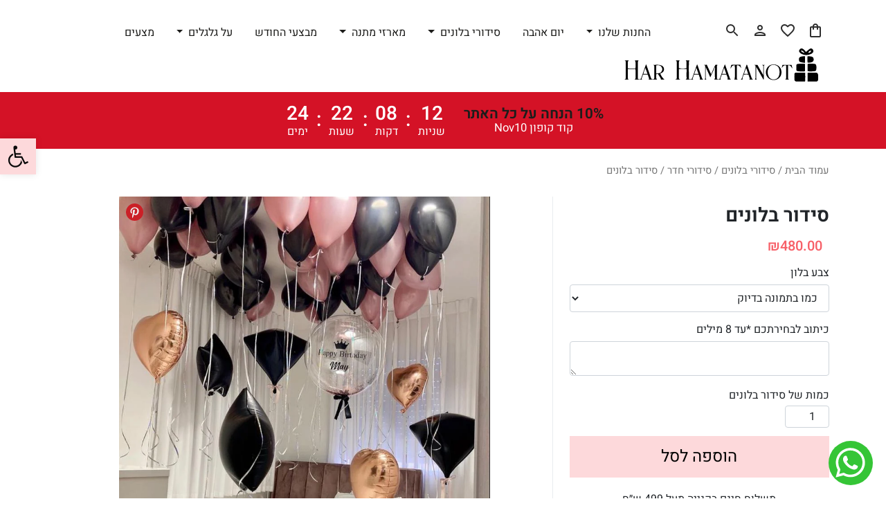

--- FILE ---
content_type: text/html; charset=UTF-8
request_url: https://www.harhamatanot.co.il/product/%D7%A1%D7%99%D7%93%D7%95%D7%A8-%D7%91%D7%9C%D7%95%D7%A0%D7%99%D7%9D-6/
body_size: 33780
content:
<!doctype html>
<html dir="rtl" lang="he-IL">
<head>
    <meta charset="UTF-8">
    <meta name="viewport"
          content="width=device-width, user-scalable=no, initial-scale=1.0, maximum-scale=5.0, minimum-scale=1.0">
    <link rel="icon" type="image/x-icon" href="https://www.harhamatanot.co.il/wp-content/themes/matanot/assets/images/favicon.ico?t=1">
    <link rel="icon" type="image/png" sizes="32x32" href="https://www.harhamatanot.co.il/wp-content/themes/matanot/assets/images/favicon_32.png">
    				<script>document.documentElement.className = document.documentElement.className + ' yes-js js_active js'</script>
				<meta name='robots' content='index, follow, max-image-preview:large, max-snippet:-1, max-video-preview:-1' />

<!-- Google Tag Manager for WordPress by gtm4wp.com -->
<script data-cfasync="false" data-pagespeed-no-defer>
	var gtm4wp_datalayer_name = "dataLayer";
	var dataLayer = dataLayer || [];
	const gtm4wp_use_sku_instead = false;
	const gtm4wp_id_prefix = '';
	const gtm4wp_remarketing = false;
	const gtm4wp_eec = true;
	const gtm4wp_classicec = false;
	const gtm4wp_currency = 'ILS';
	const gtm4wp_product_per_impression = false;
	const gtm4wp_needs_shipping_address = false;
	const gtm4wp_business_vertical = 'retail';
	const gtm4wp_business_vertical_id = 'id';
</script>
<!-- End Google Tag Manager for WordPress by gtm4wp.com --><script>window._wca = window._wca || [];</script>

<!-- Google Tag Manager by PYS -->
    <script data-cfasync="false" data-pagespeed-no-defer>
	    window.dataLayerPYS = window.dataLayerPYS || [];
	</script>
<!-- End Google Tag Manager by PYS -->
	<!-- This site is optimized with the Yoast SEO plugin v19.14 - https://yoast.com/wordpress/plugins/seo/ -->
	<title>סידור בלונים &gt; הר המתנות</title><link rel="preload" data-rocket-preload as="image" href="https://www.harhamatanot.co.il/wp-content/uploads/2020/12/WhatsApp-Image-2020-12-14-at-01.02.03.jpeg" fetchpriority="high">
	<link rel="canonical" href="https://www.harhamatanot.co.il/product/סידור-בלונים-6/" />
	<meta property="og:locale" content="he_IL" />
	<meta property="og:type" content="article" />
	<meta property="og:title" content="סידור בלונים &gt; הר המתנות" />
	<meta property="og:description" content="סידור בלונים בצבעי אלגנטי בצבעי רוז גולד ושחור. הכולל 30 בלוני תקרה,  בלון שקוף גדול ממותג- ניתן למתג לפי בקשת הלקוח. 2 בלוני מיילר כוכב. 3 בלוני מיילר לב. 2 בלונים בצורת יהלום. ניתן להוסיף ולשנות לפי בחירת הלקוח. המחיר לא כולל הגעה (המחיר יקבע בהתאם למיקום)." />
	<meta property="og:url" content="https://www.harhamatanot.co.il/product/סידור-בלונים-6/" />
	<meta property="og:site_name" content="הר המתנות" />
	<meta property="article:modified_time" content="2023-05-22T07:08:57+00:00" />
	<meta property="og:image" content="https://www.harhamatanot.co.il/wp-content/uploads/2020/12/WhatsApp-Image-2020-12-14-at-01.02.03.jpeg" />
	<meta property="og:image:width" content="829" />
	<meta property="og:image:height" content="838" />
	<meta property="og:image:type" content="image/jpeg" />
	<meta name="twitter:card" content="summary_large_image" />
	<script type="application/ld+json" class="yoast-schema-graph">{"@context":"https://schema.org","@graph":[{"@type":"WebPage","@id":"https://www.harhamatanot.co.il/product/%d7%a1%d7%99%d7%93%d7%95%d7%a8-%d7%91%d7%9c%d7%95%d7%a0%d7%99%d7%9d-6/","url":"https://www.harhamatanot.co.il/product/%d7%a1%d7%99%d7%93%d7%95%d7%a8-%d7%91%d7%9c%d7%95%d7%a0%d7%99%d7%9d-6/","name":"סידור בלונים &gt; הר המתנות","isPartOf":{"@id":"https://www.harhamatanot.co.il/#website"},"primaryImageOfPage":{"@id":"https://www.harhamatanot.co.il/product/%d7%a1%d7%99%d7%93%d7%95%d7%a8-%d7%91%d7%9c%d7%95%d7%a0%d7%99%d7%9d-6/#primaryimage"},"image":{"@id":"https://www.harhamatanot.co.il/product/%d7%a1%d7%99%d7%93%d7%95%d7%a8-%d7%91%d7%9c%d7%95%d7%a0%d7%99%d7%9d-6/#primaryimage"},"thumbnailUrl":"https://www.harhamatanot.co.il/wp-content/uploads/2020/12/WhatsApp-Image-2020-12-14-at-01.02.03.jpeg","datePublished":"2020-12-15T18:46:51+00:00","dateModified":"2023-05-22T07:08:57+00:00","breadcrumb":{"@id":"https://www.harhamatanot.co.il/product/%d7%a1%d7%99%d7%93%d7%95%d7%a8-%d7%91%d7%9c%d7%95%d7%a0%d7%99%d7%9d-6/#breadcrumb"},"inLanguage":"he-IL","potentialAction":[{"@type":"ReadAction","target":["https://www.harhamatanot.co.il/product/%d7%a1%d7%99%d7%93%d7%95%d7%a8-%d7%91%d7%9c%d7%95%d7%a0%d7%99%d7%9d-6/"]}]},{"@type":"ImageObject","inLanguage":"he-IL","@id":"https://www.harhamatanot.co.il/product/%d7%a1%d7%99%d7%93%d7%95%d7%a8-%d7%91%d7%9c%d7%95%d7%a0%d7%99%d7%9d-6/#primaryimage","url":"https://www.harhamatanot.co.il/wp-content/uploads/2020/12/WhatsApp-Image-2020-12-14-at-01.02.03.jpeg","contentUrl":"https://www.harhamatanot.co.il/wp-content/uploads/2020/12/WhatsApp-Image-2020-12-14-at-01.02.03.jpeg","width":829,"height":838},{"@type":"BreadcrumbList","@id":"https://www.harhamatanot.co.il/product/%d7%a1%d7%99%d7%93%d7%95%d7%a8-%d7%91%d7%9c%d7%95%d7%a0%d7%99%d7%9d-6/#breadcrumb","itemListElement":[{"@type":"ListItem","position":1,"name":"דף הבית","item":"https://www.harhamatanot.co.il/"},{"@type":"ListItem","position":2,"name":"חנות","item":"https://www.harhamatanot.co.il/shop/"},{"@type":"ListItem","position":3,"name":"סידור בלונים"}]},{"@type":"WebSite","@id":"https://www.harhamatanot.co.il/#website","url":"https://www.harhamatanot.co.il/","name":"הר המתנות","description":"מארזי מתנה, בלונים, צעצועים ועוד","publisher":{"@id":"https://www.harhamatanot.co.il/#organization"},"potentialAction":[{"@type":"SearchAction","target":{"@type":"EntryPoint","urlTemplate":"https://www.harhamatanot.co.il/?s={search_term_string}"},"query-input":"required name=search_term_string"}],"inLanguage":"he-IL"},{"@type":"Organization","@id":"https://www.harhamatanot.co.il/#organization","name":"הר המתנות","url":"https://www.harhamatanot.co.il/","logo":{"@type":"ImageObject","inLanguage":"he-IL","@id":"https://www.harhamatanot.co.il/#/schema/logo/image/","url":"https://www.harhamatanot.co.il/wp-content/uploads/2020/11/הר-המתנות-חדש.jpg","contentUrl":"https://www.harhamatanot.co.il/wp-content/uploads/2020/11/הר-המתנות-חדש.jpg","width":326,"height":250,"caption":"הר המתנות"},"image":{"@id":"https://www.harhamatanot.co.il/#/schema/logo/image/"}}]}</script>
	<!-- / Yoast SEO plugin. -->


<script type='application/javascript' id='pys-version-script'>console.log('PixelYourSite PRO version 12.2.7.1');</script>
<link rel='dns-prefetch' href='//stats.wp.com' />

<style>
img.wp-smiley,
img.emoji {
	display: inline !important;
	border: none !important;
	box-shadow: none !important;
	height: 1em !important;
	width: 1em !important;
	margin: 0 0.07em !important;
	vertical-align: -0.1em !important;
	background: none !important;
	padding: 0 !important;
}
</style>
	<link rel='stylesheet' id='sbi_styles-css' href='https://www.harhamatanot.co.il/wp-content/plugins/instagram-feed/css/sbi-styles.min.css?ver=6.5.1' media='all' />
<link rel='stylesheet' id='wp-block-library-rtl-css' href='https://www.harhamatanot.co.il/wp-includes/css/dist/block-library/style-rtl.min.css?ver=6.1' media='all' />
<style id='wp-block-library-inline-css'>
.has-text-align-justify{text-align:justify;}
</style>
<style id='wp-block-library-theme-inline-css'>
.wp-block-audio figcaption{color:#555;font-size:13px;text-align:center}.is-dark-theme .wp-block-audio figcaption{color:hsla(0,0%,100%,.65)}.wp-block-audio{margin:0 0 1em}.wp-block-code{border:1px solid #ccc;border-radius:4px;font-family:Menlo,Consolas,monaco,monospace;padding:.8em 1em}.wp-block-embed figcaption{color:#555;font-size:13px;text-align:center}.is-dark-theme .wp-block-embed figcaption{color:hsla(0,0%,100%,.65)}.wp-block-embed{margin:0 0 1em}.blocks-gallery-caption{color:#555;font-size:13px;text-align:center}.is-dark-theme .blocks-gallery-caption{color:hsla(0,0%,100%,.65)}.wp-block-image figcaption{color:#555;font-size:13px;text-align:center}.is-dark-theme .wp-block-image figcaption{color:hsla(0,0%,100%,.65)}.wp-block-image{margin:0 0 1em}.wp-block-pullquote{border-top:4px solid;border-bottom:4px solid;margin-bottom:1.75em;color:currentColor}.wp-block-pullquote__citation,.wp-block-pullquote cite,.wp-block-pullquote footer{color:currentColor;text-transform:uppercase;font-size:.8125em;font-style:normal}.wp-block-quote{border-left:.25em solid;margin:0 0 1.75em;padding-left:1em}.wp-block-quote cite,.wp-block-quote footer{color:currentColor;font-size:.8125em;position:relative;font-style:normal}.wp-block-quote.has-text-align-right{border-left:none;border-right:.25em solid;padding-left:0;padding-right:1em}.wp-block-quote.has-text-align-center{border:none;padding-left:0}.wp-block-quote.is-large,.wp-block-quote.is-style-large,.wp-block-quote.is-style-plain{border:none}.wp-block-search .wp-block-search__label{font-weight:700}.wp-block-search__button{border:1px solid #ccc;padding:.375em .625em}:where(.wp-block-group.has-background){padding:1.25em 2.375em}.wp-block-separator.has-css-opacity{opacity:.4}.wp-block-separator{border:none;border-bottom:2px solid;margin-left:auto;margin-right:auto}.wp-block-separator.has-alpha-channel-opacity{opacity:1}.wp-block-separator:not(.is-style-wide):not(.is-style-dots){width:100px}.wp-block-separator.has-background:not(.is-style-dots){border-bottom:none;height:1px}.wp-block-separator.has-background:not(.is-style-wide):not(.is-style-dots){height:2px}.wp-block-table{margin:"0 0 1em 0"}.wp-block-table thead{border-bottom:3px solid}.wp-block-table tfoot{border-top:3px solid}.wp-block-table td,.wp-block-table th{padding:.5em;border:1px solid;word-break:normal}.wp-block-table figcaption{color:#555;font-size:13px;text-align:center}.is-dark-theme .wp-block-table figcaption{color:hsla(0,0%,100%,.65)}.wp-block-video figcaption{color:#555;font-size:13px;text-align:center}.is-dark-theme .wp-block-video figcaption{color:hsla(0,0%,100%,.65)}.wp-block-video{margin:0 0 1em}.wp-block-template-part.has-background{padding:1.25em 2.375em;margin-top:0;margin-bottom:0}
</style>
<link rel='stylesheet' id='mediaelement-css' href='https://www.harhamatanot.co.il/wp-includes/js/mediaelement/mediaelementplayer-legacy.min.css?ver=4.2.17' media='all' />
<link rel='stylesheet' id='wp-mediaelement-css' href='https://www.harhamatanot.co.il/wp-includes/js/mediaelement/wp-mediaelement.min.css?ver=6.1' media='all' />
<link data-minify="1" rel='stylesheet' id='wc-blocks-vendors-style-css' href='https://www.harhamatanot.co.il/wp-content/cache/min/1/wp-content/plugins/woocommerce/packages/woocommerce-blocks/build/wc-blocks-vendors-style.css?ver=1726934099' media='all' />
<link data-minify="1" rel='stylesheet' id='wc-blocks-style-rtl-css' href='https://www.harhamatanot.co.il/wp-content/cache/min/1/wp-content/plugins/woocommerce/packages/woocommerce-blocks/build/wc-blocks-style-rtl.css?ver=1726934099' media='all' />
<link rel='stylesheet' id='classic-theme-styles-css' href='https://www.harhamatanot.co.il/wp-includes/css/classic-themes.min.css?ver=1' media='all' />
<style id='global-styles-inline-css'>
body{--wp--preset--color--black: #000000;--wp--preset--color--cyan-bluish-gray: #abb8c3;--wp--preset--color--white: #ffffff;--wp--preset--color--pale-pink: #f78da7;--wp--preset--color--vivid-red: #cf2e2e;--wp--preset--color--luminous-vivid-orange: #ff6900;--wp--preset--color--luminous-vivid-amber: #fcb900;--wp--preset--color--light-green-cyan: #7bdcb5;--wp--preset--color--vivid-green-cyan: #00d084;--wp--preset--color--pale-cyan-blue: #8ed1fc;--wp--preset--color--vivid-cyan-blue: #0693e3;--wp--preset--color--vivid-purple: #9b51e0;--wp--preset--gradient--vivid-cyan-blue-to-vivid-purple: linear-gradient(135deg,rgba(6,147,227,1) 0%,rgb(155,81,224) 100%);--wp--preset--gradient--light-green-cyan-to-vivid-green-cyan: linear-gradient(135deg,rgb(122,220,180) 0%,rgb(0,208,130) 100%);--wp--preset--gradient--luminous-vivid-amber-to-luminous-vivid-orange: linear-gradient(135deg,rgba(252,185,0,1) 0%,rgba(255,105,0,1) 100%);--wp--preset--gradient--luminous-vivid-orange-to-vivid-red: linear-gradient(135deg,rgba(255,105,0,1) 0%,rgb(207,46,46) 100%);--wp--preset--gradient--very-light-gray-to-cyan-bluish-gray: linear-gradient(135deg,rgb(238,238,238) 0%,rgb(169,184,195) 100%);--wp--preset--gradient--cool-to-warm-spectrum: linear-gradient(135deg,rgb(74,234,220) 0%,rgb(151,120,209) 20%,rgb(207,42,186) 40%,rgb(238,44,130) 60%,rgb(251,105,98) 80%,rgb(254,248,76) 100%);--wp--preset--gradient--blush-light-purple: linear-gradient(135deg,rgb(255,206,236) 0%,rgb(152,150,240) 100%);--wp--preset--gradient--blush-bordeaux: linear-gradient(135deg,rgb(254,205,165) 0%,rgb(254,45,45) 50%,rgb(107,0,62) 100%);--wp--preset--gradient--luminous-dusk: linear-gradient(135deg,rgb(255,203,112) 0%,rgb(199,81,192) 50%,rgb(65,88,208) 100%);--wp--preset--gradient--pale-ocean: linear-gradient(135deg,rgb(255,245,203) 0%,rgb(182,227,212) 50%,rgb(51,167,181) 100%);--wp--preset--gradient--electric-grass: linear-gradient(135deg,rgb(202,248,128) 0%,rgb(113,206,126) 100%);--wp--preset--gradient--midnight: linear-gradient(135deg,rgb(2,3,129) 0%,rgb(40,116,252) 100%);--wp--preset--duotone--dark-grayscale: url('#wp-duotone-dark-grayscale');--wp--preset--duotone--grayscale: url('#wp-duotone-grayscale');--wp--preset--duotone--purple-yellow: url('#wp-duotone-purple-yellow');--wp--preset--duotone--blue-red: url('#wp-duotone-blue-red');--wp--preset--duotone--midnight: url('#wp-duotone-midnight');--wp--preset--duotone--magenta-yellow: url('#wp-duotone-magenta-yellow');--wp--preset--duotone--purple-green: url('#wp-duotone-purple-green');--wp--preset--duotone--blue-orange: url('#wp-duotone-blue-orange');--wp--preset--font-size--small: 13px;--wp--preset--font-size--medium: 20px;--wp--preset--font-size--large: 36px;--wp--preset--font-size--x-large: 42px;--wp--preset--spacing--20: 0.44rem;--wp--preset--spacing--30: 0.67rem;--wp--preset--spacing--40: 1rem;--wp--preset--spacing--50: 1.5rem;--wp--preset--spacing--60: 2.25rem;--wp--preset--spacing--70: 3.38rem;--wp--preset--spacing--80: 5.06rem;}:where(.is-layout-flex){gap: 0.5em;}body .is-layout-flow > .alignleft{float: left;margin-inline-start: 0;margin-inline-end: 2em;}body .is-layout-flow > .alignright{float: right;margin-inline-start: 2em;margin-inline-end: 0;}body .is-layout-flow > .aligncenter{margin-left: auto !important;margin-right: auto !important;}body .is-layout-constrained > .alignleft{float: left;margin-inline-start: 0;margin-inline-end: 2em;}body .is-layout-constrained > .alignright{float: right;margin-inline-start: 2em;margin-inline-end: 0;}body .is-layout-constrained > .aligncenter{margin-left: auto !important;margin-right: auto !important;}body .is-layout-constrained > :where(:not(.alignleft):not(.alignright):not(.alignfull)){max-width: var(--wp--style--global--content-size);margin-left: auto !important;margin-right: auto !important;}body .is-layout-constrained > .alignwide{max-width: var(--wp--style--global--wide-size);}body .is-layout-flex{display: flex;}body .is-layout-flex{flex-wrap: wrap;align-items: center;}body .is-layout-flex > *{margin: 0;}:where(.wp-block-columns.is-layout-flex){gap: 2em;}.has-black-color{color: var(--wp--preset--color--black) !important;}.has-cyan-bluish-gray-color{color: var(--wp--preset--color--cyan-bluish-gray) !important;}.has-white-color{color: var(--wp--preset--color--white) !important;}.has-pale-pink-color{color: var(--wp--preset--color--pale-pink) !important;}.has-vivid-red-color{color: var(--wp--preset--color--vivid-red) !important;}.has-luminous-vivid-orange-color{color: var(--wp--preset--color--luminous-vivid-orange) !important;}.has-luminous-vivid-amber-color{color: var(--wp--preset--color--luminous-vivid-amber) !important;}.has-light-green-cyan-color{color: var(--wp--preset--color--light-green-cyan) !important;}.has-vivid-green-cyan-color{color: var(--wp--preset--color--vivid-green-cyan) !important;}.has-pale-cyan-blue-color{color: var(--wp--preset--color--pale-cyan-blue) !important;}.has-vivid-cyan-blue-color{color: var(--wp--preset--color--vivid-cyan-blue) !important;}.has-vivid-purple-color{color: var(--wp--preset--color--vivid-purple) !important;}.has-black-background-color{background-color: var(--wp--preset--color--black) !important;}.has-cyan-bluish-gray-background-color{background-color: var(--wp--preset--color--cyan-bluish-gray) !important;}.has-white-background-color{background-color: var(--wp--preset--color--white) !important;}.has-pale-pink-background-color{background-color: var(--wp--preset--color--pale-pink) !important;}.has-vivid-red-background-color{background-color: var(--wp--preset--color--vivid-red) !important;}.has-luminous-vivid-orange-background-color{background-color: var(--wp--preset--color--luminous-vivid-orange) !important;}.has-luminous-vivid-amber-background-color{background-color: var(--wp--preset--color--luminous-vivid-amber) !important;}.has-light-green-cyan-background-color{background-color: var(--wp--preset--color--light-green-cyan) !important;}.has-vivid-green-cyan-background-color{background-color: var(--wp--preset--color--vivid-green-cyan) !important;}.has-pale-cyan-blue-background-color{background-color: var(--wp--preset--color--pale-cyan-blue) !important;}.has-vivid-cyan-blue-background-color{background-color: var(--wp--preset--color--vivid-cyan-blue) !important;}.has-vivid-purple-background-color{background-color: var(--wp--preset--color--vivid-purple) !important;}.has-black-border-color{border-color: var(--wp--preset--color--black) !important;}.has-cyan-bluish-gray-border-color{border-color: var(--wp--preset--color--cyan-bluish-gray) !important;}.has-white-border-color{border-color: var(--wp--preset--color--white) !important;}.has-pale-pink-border-color{border-color: var(--wp--preset--color--pale-pink) !important;}.has-vivid-red-border-color{border-color: var(--wp--preset--color--vivid-red) !important;}.has-luminous-vivid-orange-border-color{border-color: var(--wp--preset--color--luminous-vivid-orange) !important;}.has-luminous-vivid-amber-border-color{border-color: var(--wp--preset--color--luminous-vivid-amber) !important;}.has-light-green-cyan-border-color{border-color: var(--wp--preset--color--light-green-cyan) !important;}.has-vivid-green-cyan-border-color{border-color: var(--wp--preset--color--vivid-green-cyan) !important;}.has-pale-cyan-blue-border-color{border-color: var(--wp--preset--color--pale-cyan-blue) !important;}.has-vivid-cyan-blue-border-color{border-color: var(--wp--preset--color--vivid-cyan-blue) !important;}.has-vivid-purple-border-color{border-color: var(--wp--preset--color--vivid-purple) !important;}.has-vivid-cyan-blue-to-vivid-purple-gradient-background{background: var(--wp--preset--gradient--vivid-cyan-blue-to-vivid-purple) !important;}.has-light-green-cyan-to-vivid-green-cyan-gradient-background{background: var(--wp--preset--gradient--light-green-cyan-to-vivid-green-cyan) !important;}.has-luminous-vivid-amber-to-luminous-vivid-orange-gradient-background{background: var(--wp--preset--gradient--luminous-vivid-amber-to-luminous-vivid-orange) !important;}.has-luminous-vivid-orange-to-vivid-red-gradient-background{background: var(--wp--preset--gradient--luminous-vivid-orange-to-vivid-red) !important;}.has-very-light-gray-to-cyan-bluish-gray-gradient-background{background: var(--wp--preset--gradient--very-light-gray-to-cyan-bluish-gray) !important;}.has-cool-to-warm-spectrum-gradient-background{background: var(--wp--preset--gradient--cool-to-warm-spectrum) !important;}.has-blush-light-purple-gradient-background{background: var(--wp--preset--gradient--blush-light-purple) !important;}.has-blush-bordeaux-gradient-background{background: var(--wp--preset--gradient--blush-bordeaux) !important;}.has-luminous-dusk-gradient-background{background: var(--wp--preset--gradient--luminous-dusk) !important;}.has-pale-ocean-gradient-background{background: var(--wp--preset--gradient--pale-ocean) !important;}.has-electric-grass-gradient-background{background: var(--wp--preset--gradient--electric-grass) !important;}.has-midnight-gradient-background{background: var(--wp--preset--gradient--midnight) !important;}.has-small-font-size{font-size: var(--wp--preset--font-size--small) !important;}.has-medium-font-size{font-size: var(--wp--preset--font-size--medium) !important;}.has-large-font-size{font-size: var(--wp--preset--font-size--large) !important;}.has-x-large-font-size{font-size: var(--wp--preset--font-size--x-large) !important;}
.wp-block-navigation a:where(:not(.wp-element-button)){color: inherit;}
:where(.wp-block-columns.is-layout-flex){gap: 2em;}
.wp-block-pullquote{font-size: 1.5em;line-height: 1.6;}
</style>
<link data-minify="1" rel='stylesheet' id='woocommerce-layout-rtl-css' href='https://www.harhamatanot.co.il/wp-content/cache/min/1/wp-content/plugins/woocommerce/assets/css/woocommerce-layout-rtl.css?ver=1726934099' media='all' />
<style id='woocommerce-layout-inline-css'>

	.infinite-scroll .woocommerce-pagination {
		display: none;
	}
</style>
<link data-minify="1" rel='stylesheet' id='woocommerce-smallscreen-rtl-css' href='https://www.harhamatanot.co.il/wp-content/cache/min/1/wp-content/plugins/woocommerce/assets/css/woocommerce-smallscreen-rtl.css?ver=1726934099' media='only screen and (max-width: 768px)' />
<link data-minify="1" rel='stylesheet' id='woocommerce-general-rtl-css' href='https://www.harhamatanot.co.il/wp-content/cache/min/1/wp-content/plugins/woocommerce/assets/css/woocommerce-rtl.css?ver=1726934099' media='all' />
<style id='woocommerce-inline-inline-css'>
.woocommerce form .form-row .required { visibility: visible; }
</style>
<link data-minify="1" rel='stylesheet' id='wooswipe-pswp-css-css' href='https://www.harhamatanot.co.il/wp-content/cache/min/1/wp-content/plugins/wooswipe/public/pswp/photoswipe.css?ver=1726934143' media='all' />
<link data-minify="1" rel='stylesheet' id='wooswipe-pswp-skin-white-css' href='https://www.harhamatanot.co.il/wp-content/cache/min/1/wp-content/plugins/wooswipe/public/pswp/white-skin/skin.css?ver=1726934143' media='all' />
<link data-minify="1" rel='stylesheet' id='wooswipe-slick-css-css' href='https://www.harhamatanot.co.il/wp-content/cache/min/1/wp-content/plugins/wooswipe/public/slick/slick.css?ver=1726934143' media='all' />
<link data-minify="1" rel='stylesheet' id='wooswipe-slick-theme-css' href='https://www.harhamatanot.co.il/wp-content/cache/min/1/wp-content/plugins/wooswipe/public/slick/slick-theme.css?ver=1726934143' media='all' />
<link data-minify="1" rel='stylesheet' id='wooswipe-css-css' href='https://www.harhamatanot.co.il/wp-content/cache/min/1/wp-content/plugins/wooswipe/public/css/wooswipe.css?ver=1726934143' media='all' />
<link rel='stylesheet' id='woo-variation-swatches-css' href='https://www.harhamatanot.co.il/wp-content/plugins/woo-variation-swatches/assets/css/frontend.min.css?ver=1726934138' media='all' />
<style id='woo-variation-swatches-inline-css'>
:root {
--wvs-tick:url("data:image/svg+xml;utf8,%3Csvg filter='drop-shadow(0px 0px 2px rgb(0 0 0 / .8))' xmlns='http://www.w3.org/2000/svg'  viewBox='0 0 30 30'%3E%3Cpath fill='none' stroke='%23ffffff' stroke-linecap='round' stroke-linejoin='round' stroke-width='4' d='M4 16L11 23 27 7'/%3E%3C/svg%3E");

--wvs-cross:url("data:image/svg+xml;utf8,%3Csvg filter='drop-shadow(0px 0px 5px rgb(255 255 255 / .6))' xmlns='http://www.w3.org/2000/svg' width='72px' height='72px' viewBox='0 0 24 24'%3E%3Cpath fill='none' stroke='%23ff0000' stroke-linecap='round' stroke-width='0.6' d='M5 5L19 19M19 5L5 19'/%3E%3C/svg%3E");
--wvs-single-product-item-width:30px;
--wvs-single-product-item-height:30px;
--wvs-single-product-item-font-size:16px}
</style>
<link data-minify="1" rel='stylesheet' id='woobt-frontend-css' href='https://www.harhamatanot.co.il/wp-content/cache/min/1/wp-content/plugins/woo-bought-together/assets/css/frontend.css?ver=1726934099' media='all' />
<link data-minify="1" rel='stylesheet' id='matanot-style-css' href='https://www.harhamatanot.co.il/wp-content/cache/min/1/wp-content/themes/matanot/app.css?ver=1726934099' media='all' />
<link rel='stylesheet' id='pojo-a11y-css' href='https://www.harhamatanot.co.il/wp-content/plugins/pojo-accessibility/assets/css/style.min.css?ver=1.0.0' media='all' />
<link data-minify="1" rel='stylesheet' id='woo-wallet-style-rtl-css' href='https://www.harhamatanot.co.il/wp-content/cache/min/1/wp-content/plugins/woo-wallet/assets/css/frontend-rtl.css?ver=1726934099' media='all' />
<link data-minify="1" rel='stylesheet' id='jetpack_css-rtl-css' href='https://www.harhamatanot.co.il/wp-content/cache/min/1/wp-content/plugins/jetpack/css/jetpack-rtl.css?ver=1726934099' media='all' />
<script id='jquery-core-js-extra'>
var pysFacebookRest = {"restApiUrl":"https:\/\/www.harhamatanot.co.il\/wp-json\/pys-facebook\/v1\/event","debug":""};
</script>
<script src='https://www.harhamatanot.co.il/wp-includes/js/jquery/jquery.min.js?ver=3.6.1' id='jquery-core-js' data-rocket-defer defer></script>
<script src='https://www.harhamatanot.co.il/wp-includes/js/jquery/jquery-migrate.min.js?ver=3.3.2' id='jquery-migrate-js' data-rocket-defer defer></script>
<script src='https://www.harhamatanot.co.il/wp-content/plugins/wooswipe/public/pswp/photoswipe.min.js?ver=3.0.1' id='wooswipe-pswp-js' data-rocket-defer defer></script>
<script src='https://www.harhamatanot.co.il/wp-content/plugins/wooswipe/public/pswp/photoswipe-ui-default.min.js?ver=3.0.1' id='wooswipe-pswp-ui-js' data-rocket-defer defer></script>
<script src='https://www.harhamatanot.co.il/wp-content/plugins/wooswipe/public/slick/slick.min.js?ver=3.0.1' id='wooswipe-slick-js' data-rocket-defer defer></script>
<script data-minify="1" src='https://www.harhamatanot.co.il/wp-content/cache/min/1/wp-content/plugins/duracelltomi-google-tag-manager/js/gtm4wp-woocommerce-enhanced.js?ver=1689870710' id='gtm4wp-woocommerce-enhanced-js' data-rocket-defer defer></script>
<script defer src='https://stats.wp.com/s-202548.js' id='woocommerce-analytics-js'></script>
<script data-minify="1" src='https://www.harhamatanot.co.il/wp-content/cache/min/1/wp-content/plugins/pixelyoursite-super-pack/dist/scripts/public.js?ver=1689870710' id='pys_sp_public_js-js' data-rocket-defer defer></script>
<script src='https://www.harhamatanot.co.il/wp-content/plugins/pixelyoursite-pro/dist/scripts/js.cookie-2.1.3.min.js?ver=2.1.3' id='js-cookie-pys-js' data-rocket-defer defer></script>
<script src='https://www.harhamatanot.co.il/wp-content/plugins/pixelyoursite-pro/dist/scripts/jquery.bind-first-0.2.3.min.js' id='jquery-bind-first-js' data-rocket-defer defer></script>
<script data-minify="1" src='https://www.harhamatanot.co.il/wp-content/cache/min/1/wp-content/plugins/pixelyoursite-pro/dist/scripts/sha256.js?ver=1741282487' id='js-sha256-js' data-rocket-defer defer></script>
<script src='https://www.harhamatanot.co.il/wp-content/plugins/pixelyoursite-pro/dist/scripts/tld.min.js?ver=2.3.1' id='js-tld-js' data-rocket-defer defer></script>
<script id='pys-js-extra'>
var pysOptions = {"staticEvents":{"tiktok":{"woo_view_content":[{"delay":0,"type":"static","name":"ViewContent","pixelIds":["C9JAAKBC77UEJD2HN79G"],"eventID":"471e1fcb-eebf-4409-b438-257e0608c29d","params":{"quantity":1,"currency":"ILS","content_name":"\u05e1\u05d9\u05d3\u05d5\u05e8 \u05d1\u05dc\u05d5\u05e0\u05d9\u05dd","content_category":"\u05e1\u05d9\u05d3\u05d5\u05e8\u05d9 \u05d1\u05dc\u05d5\u05e0\u05d9\u05dd, \u05e1\u05d9\u05d3\u05d5\u05e8\u05d9 \u05d7\u05d3\u05e8","content_id":"4771","content_type":"product","value":"480"},"e_id":"woo_view_content","ids":[],"hasTimeWindow":false,"timeWindow":0,"woo_order":"","edd_order":""}]},"facebook":{"woo_view_content":[{"delay":0,"type":"static","name":"ViewContent","eventID":"471e1fcb-eebf-4409-b438-257e0608c29d","pixelIds":["437732630741122"],"params":{"content_ids":["4771"],"content_type":"product","value":"480","currency":"ILS","contents":[{"id":"4771","quantity":1}],"product_price":"480","content_name":"\u05e1\u05d9\u05d3\u05d5\u05e8 \u05d1\u05dc\u05d5\u05e0\u05d9\u05dd","category_name":"\u05e1\u05d9\u05d3\u05d5\u05e8\u05d9 \u05d1\u05dc\u05d5\u05e0\u05d9\u05dd, \u05e1\u05d9\u05d3\u05d5\u05e8\u05d9 \u05d7\u05d3\u05e8","page_title":"\u05e1\u05d9\u05d3\u05d5\u05e8 \u05d1\u05dc\u05d5\u05e0\u05d9\u05dd","post_type":"product","post_id":4771,"plugin":"PixelYourSite","event_url":"www.harhamatanot.co.il\/product\/%D7%A1%D7%99%D7%93%D7%95%D7%A8-%D7%91%D7%9C%D7%95%D7%A0%D7%99%D7%9D-6\/","user_role":"guest"},"e_id":"woo_view_content","ids":[],"hasTimeWindow":false,"timeWindow":0,"woo_order":"","edd_order":""}],"custom_event":[{"delay":0,"type":"static","custom_event_post_id":23387,"name":"PageView","eventID":"5103716f-9724-42c9-bbbb-396b2238029e","pixelIds":["437732630741122"],"params":{"value":"0.00","currency":"ILS","content_name":"{{page_title}}","content_type":"page","Event_Type":"PageView","page_title":"\u05e1\u05d9\u05d3\u05d5\u05e8 \u05d1\u05dc\u05d5\u05e0\u05d9\u05dd","post_type":"product","post_id":4771,"plugin":"PixelYourSite","event_url":"www.harhamatanot.co.il\/product\/%D7%A1%D7%99%D7%93%D7%95%D7%A8-%D7%91%D7%9C%D7%95%D7%A0%D7%99%D7%9D-6\/","user_role":"guest"},"e_id":"custom_event","ids":[],"hasTimeWindow":false,"timeWindow":0,"woo_order":"","edd_order":""}],"init_event":[{"delay":0,"type":"static","ajaxFire":false,"name":"PageView","eventID":"ea8996b2-7330-4763-b165-e04394f00013","pixelIds":["437732630741122"],"params":{"categories":"\u05e1\u05d9\u05d3\u05d5\u05e8\u05d9 \u05d1\u05dc\u05d5\u05e0\u05d9\u05dd, \u05e1\u05d9\u05d3\u05d5\u05e8\u05d9 \u05d7\u05d3\u05e8","page_title":"\u05e1\u05d9\u05d3\u05d5\u05e8 \u05d1\u05dc\u05d5\u05e0\u05d9\u05dd","post_type":"product","post_id":4771,"plugin":"PixelYourSite","event_url":"www.harhamatanot.co.il\/product\/%D7%A1%D7%99%D7%93%D7%95%D7%A8-%D7%91%D7%9C%D7%95%D7%A0%D7%99%D7%9D-6\/","user_role":"guest"},"e_id":"init_event","ids":[],"hasTimeWindow":false,"timeWindow":0,"woo_order":"","edd_order":""}]},"ga":{"woo_view_content":[{"delay":0,"type":"static","unify":true,"trackingIds":["G-NL91BK3GSK","AW-389396226"],"name":"view_item","eventID":"471e1fcb-eebf-4409-b438-257e0608c29d","params":{"items":[{"item_id":"4771","item_name":"\u05e1\u05d9\u05d3\u05d5\u05e8 \u05d1\u05dc\u05d5\u05e0\u05d9\u05dd","quantity":1,"price":"480","affiliation":"\u05d4\u05e8 \u05d4\u05de\u05ea\u05e0\u05d5\u05ea","item_category":"\u05e1\u05d9\u05d3\u05d5\u05e8\u05d9 \u05d7\u05d3\u05e8","item_category2":"\u05e1\u05d9\u05d3\u05d5\u05e8\u05d9 \u05d1\u05dc\u05d5\u05e0\u05d9\u05dd","id":"4771","google_business_vertical":"retail"}],"currency":"ILS","ecomm_prodid":"4771","ecomm_pagetype":"product","ecomm_totalvalue":"480","event_category":"ecommerce","value":"480","page_title":"\u05e1\u05d9\u05d3\u05d5\u05e8 \u05d1\u05dc\u05d5\u05e0\u05d9\u05dd","post_type":"product","post_id":4771,"plugin":"PixelYourSite","event_url":"www.harhamatanot.co.il\/product\/%D7%A1%D7%99%D7%93%D7%95%D7%A8-%D7%91%D7%9C%D7%95%D7%A0%D7%99%D7%9D-6\/","user_role":"guest"},"e_id":"woo_view_content","ids":[],"hasTimeWindow":false,"timeWindow":0,"woo_order":"","edd_order":""}]},"google_ads":{"woo_view_content":[{"delay":0,"type":"static","conversion_ids":["AW-389396226"],"name":"view_item","ids":["AW-389396226"],"eventID":"471e1fcb-eebf-4409-b438-257e0608c29d","params":{"ecomm_prodid":"4771","ecomm_pagetype":"product","event_category":"ecommerce","currency":"ILS","items":[{"id":"4771","google_business_vertical":"retail"}],"value":"480","page_title":"\u05e1\u05d9\u05d3\u05d5\u05e8 \u05d1\u05dc\u05d5\u05e0\u05d9\u05dd","post_type":"product","post_id":4771,"plugin":"PixelYourSite","event_url":"www.harhamatanot.co.il\/product\/%D7%A1%D7%99%D7%93%D7%95%D7%A8-%D7%91%D7%9C%D7%95%D7%A0%D7%99%D7%9D-6\/","user_role":"guest"},"e_id":"woo_view_content","hasTimeWindow":false,"timeWindow":0,"woo_order":"","edd_order":""}],"init_event":[{"delay":0,"type":"static","conversion_ids":["AW-389396226"],"name":"page_view","eventID":"ea8996b2-7330-4763-b165-e04394f00013","params":{"page_title":"\u05e1\u05d9\u05d3\u05d5\u05e8 \u05d1\u05dc\u05d5\u05e0\u05d9\u05dd","post_type":"product","post_id":4771,"plugin":"PixelYourSite","event_url":"www.harhamatanot.co.il\/product\/%D7%A1%D7%99%D7%93%D7%95%D7%A8-%D7%91%D7%9C%D7%95%D7%A0%D7%99%D7%9D-6\/","user_role":"guest"},"e_id":"init_event","ids":[],"hasTimeWindow":false,"timeWindow":0,"woo_order":"","edd_order":""}]}},"dynamicEvents":{"automatic_event_internal_link":{"tiktok":{"delay":0,"type":"dyn","name":"ClickButton","pixelIds":["C9JAAKBC77UEJD2HN79G"],"eventID":"c07c53ff-15e0-4c43-8fad-63b2a9143e7c","params":[],"e_id":"automatic_event_internal_link","ids":[],"hasTimeWindow":false,"timeWindow":0,"woo_order":"","edd_order":""},"facebook":{"delay":0,"type":"dyn","name":"InternalClick","eventID":"c07c53ff-15e0-4c43-8fad-63b2a9143e7c","pixelIds":["437732630741122"],"params":{"page_title":"\u05e1\u05d9\u05d3\u05d5\u05e8 \u05d1\u05dc\u05d5\u05e0\u05d9\u05dd","post_type":"product","post_id":4771,"plugin":"PixelYourSite","event_url":"www.harhamatanot.co.il\/product\/%D7%A1%D7%99%D7%93%D7%95%D7%A8-%D7%91%D7%9C%D7%95%D7%A0%D7%99%D7%9D-6\/","user_role":"guest"},"e_id":"automatic_event_internal_link","ids":[],"hasTimeWindow":false,"timeWindow":0,"woo_order":"","edd_order":""},"ga":{"delay":0,"type":"dyn","name":"InternalClick","unify":true,"trackingIds":["G-NL91BK3GSK","AW-389396226"],"eventID":"c07c53ff-15e0-4c43-8fad-63b2a9143e7c","params":{"page_title":"\u05e1\u05d9\u05d3\u05d5\u05e8 \u05d1\u05dc\u05d5\u05e0\u05d9\u05dd","post_type":"product","post_id":4771,"plugin":"PixelYourSite","event_url":"www.harhamatanot.co.il\/product\/%D7%A1%D7%99%D7%93%D7%95%D7%A8-%D7%91%D7%9C%D7%95%D7%A0%D7%99%D7%9D-6\/","user_role":"guest"},"e_id":"automatic_event_internal_link","ids":[],"hasTimeWindow":false,"timeWindow":0,"woo_order":"","edd_order":""},"google_ads":{"delay":0,"type":"dyn","name":"InternalClick","conversion_ids":["AW-389396226"],"ids":["AW-389396226"],"eventID":"c07c53ff-15e0-4c43-8fad-63b2a9143e7c","params":{"page_title":"\u05e1\u05d9\u05d3\u05d5\u05e8 \u05d1\u05dc\u05d5\u05e0\u05d9\u05dd","post_type":"product","post_id":4771,"plugin":"PixelYourSite","event_url":"www.harhamatanot.co.il\/product\/%D7%A1%D7%99%D7%93%D7%95%D7%A8-%D7%91%D7%9C%D7%95%D7%A0%D7%99%D7%9D-6\/","user_role":"guest"},"e_id":"automatic_event_internal_link","hasTimeWindow":false,"timeWindow":0,"woo_order":"","edd_order":""}},"automatic_event_outbound_link":{"tiktok":{"delay":0,"type":"dyn","name":"ClickButton","pixelIds":["C9JAAKBC77UEJD2HN79G"],"eventID":"22168381-46ef-4515-8321-86b6ad06bb7f","params":[],"e_id":"automatic_event_outbound_link","ids":[],"hasTimeWindow":false,"timeWindow":0,"woo_order":"","edd_order":""},"facebook":{"delay":0,"type":"dyn","name":"OutboundClick","eventID":"22168381-46ef-4515-8321-86b6ad06bb7f","pixelIds":["437732630741122"],"params":{"page_title":"\u05e1\u05d9\u05d3\u05d5\u05e8 \u05d1\u05dc\u05d5\u05e0\u05d9\u05dd","post_type":"product","post_id":4771,"plugin":"PixelYourSite","event_url":"www.harhamatanot.co.il\/product\/%D7%A1%D7%99%D7%93%D7%95%D7%A8-%D7%91%D7%9C%D7%95%D7%A0%D7%99%D7%9D-6\/","user_role":"guest"},"e_id":"automatic_event_outbound_link","ids":[],"hasTimeWindow":false,"timeWindow":0,"woo_order":"","edd_order":""},"ga":{"delay":0,"type":"dyn","name":"OutboundClick","unify":true,"trackingIds":["G-NL91BK3GSK","AW-389396226"],"eventID":"22168381-46ef-4515-8321-86b6ad06bb7f","params":{"page_title":"\u05e1\u05d9\u05d3\u05d5\u05e8 \u05d1\u05dc\u05d5\u05e0\u05d9\u05dd","post_type":"product","post_id":4771,"plugin":"PixelYourSite","event_url":"www.harhamatanot.co.il\/product\/%D7%A1%D7%99%D7%93%D7%95%D7%A8-%D7%91%D7%9C%D7%95%D7%A0%D7%99%D7%9D-6\/","user_role":"guest"},"e_id":"automatic_event_outbound_link","ids":[],"hasTimeWindow":false,"timeWindow":0,"woo_order":"","edd_order":""},"google_ads":{"delay":0,"type":"dyn","name":"OutboundClick","conversion_ids":["AW-389396226"],"ids":["AW-389396226"],"eventID":"22168381-46ef-4515-8321-86b6ad06bb7f","params":{"page_title":"\u05e1\u05d9\u05d3\u05d5\u05e8 \u05d1\u05dc\u05d5\u05e0\u05d9\u05dd","post_type":"product","post_id":4771,"plugin":"PixelYourSite","event_url":"www.harhamatanot.co.il\/product\/%D7%A1%D7%99%D7%93%D7%95%D7%A8-%D7%91%D7%9C%D7%95%D7%A0%D7%99%D7%9D-6\/","user_role":"guest"},"e_id":"automatic_event_outbound_link","hasTimeWindow":false,"timeWindow":0,"woo_order":"","edd_order":""}},"automatic_event_form":{"tiktok":{"delay":0,"type":"dyn","name":"SubmitForm","pixelIds":["C9JAAKBC77UEJD2HN79G"],"eventID":"33fc83f4-70f9-48b5-bab0-4e89e33905a0","params":[],"e_id":"automatic_event_form","ids":[],"hasTimeWindow":false,"timeWindow":0,"woo_order":"","edd_order":""},"facebook":{"delay":0,"type":"dyn","name":"Form","eventID":"33fc83f4-70f9-48b5-bab0-4e89e33905a0","pixelIds":["437732630741122"],"params":{"page_title":"\u05e1\u05d9\u05d3\u05d5\u05e8 \u05d1\u05dc\u05d5\u05e0\u05d9\u05dd","post_type":"product","post_id":4771,"plugin":"PixelYourSite","event_url":"www.harhamatanot.co.il\/product\/%D7%A1%D7%99%D7%93%D7%95%D7%A8-%D7%91%D7%9C%D7%95%D7%A0%D7%99%D7%9D-6\/","user_role":"guest"},"e_id":"automatic_event_form","ids":[],"hasTimeWindow":false,"timeWindow":0,"woo_order":"","edd_order":""},"ga":{"delay":0,"type":"dyn","name":"Form","unify":true,"trackingIds":["G-NL91BK3GSK","AW-389396226"],"eventID":"33fc83f4-70f9-48b5-bab0-4e89e33905a0","params":{"page_title":"\u05e1\u05d9\u05d3\u05d5\u05e8 \u05d1\u05dc\u05d5\u05e0\u05d9\u05dd","post_type":"product","post_id":4771,"plugin":"PixelYourSite","event_url":"www.harhamatanot.co.il\/product\/%D7%A1%D7%99%D7%93%D7%95%D7%A8-%D7%91%D7%9C%D7%95%D7%A0%D7%99%D7%9D-6\/","user_role":"guest"},"e_id":"automatic_event_form","ids":[],"hasTimeWindow":false,"timeWindow":0,"woo_order":"","edd_order":""},"google_ads":{"delay":0,"type":"dyn","name":"Form","conversion_ids":["AW-389396226"],"ids":["AW-389396226"],"eventID":"33fc83f4-70f9-48b5-bab0-4e89e33905a0","params":{"page_title":"\u05e1\u05d9\u05d3\u05d5\u05e8 \u05d1\u05dc\u05d5\u05e0\u05d9\u05dd","post_type":"product","post_id":4771,"plugin":"PixelYourSite","event_url":"www.harhamatanot.co.il\/product\/%D7%A1%D7%99%D7%93%D7%95%D7%A8-%D7%91%D7%9C%D7%95%D7%A0%D7%99%D7%9D-6\/","user_role":"guest"},"e_id":"automatic_event_form","hasTimeWindow":false,"timeWindow":0,"woo_order":"","edd_order":""}},"automatic_event_download":{"tiktok":{"delay":0,"type":"dyn","name":"Download","extensions":["","doc","exe","js","pdf","ppt","tgz","zip","xls"],"pixelIds":["C9JAAKBC77UEJD2HN79G"],"eventID":"d01d1727-392a-4498-ac22-a42946edd30d","params":[],"e_id":"automatic_event_download","ids":[],"hasTimeWindow":false,"timeWindow":0,"woo_order":"","edd_order":""},"facebook":{"delay":0,"type":"dyn","name":"Download","extensions":["","doc","exe","js","pdf","ppt","tgz","zip","xls"],"eventID":"d01d1727-392a-4498-ac22-a42946edd30d","pixelIds":["437732630741122"],"params":{"page_title":"\u05e1\u05d9\u05d3\u05d5\u05e8 \u05d1\u05dc\u05d5\u05e0\u05d9\u05dd","post_type":"product","post_id":4771,"plugin":"PixelYourSite","event_url":"www.harhamatanot.co.il\/product\/%D7%A1%D7%99%D7%93%D7%95%D7%A8-%D7%91%D7%9C%D7%95%D7%A0%D7%99%D7%9D-6\/","user_role":"guest"},"e_id":"automatic_event_download","ids":[],"hasTimeWindow":false,"timeWindow":0,"woo_order":"","edd_order":""},"ga":{"delay":0,"type":"dyn","name":"Download","extensions":["","doc","exe","js","pdf","ppt","tgz","zip","xls"],"unify":true,"trackingIds":["G-NL91BK3GSK","AW-389396226"],"eventID":"d01d1727-392a-4498-ac22-a42946edd30d","params":{"page_title":"\u05e1\u05d9\u05d3\u05d5\u05e8 \u05d1\u05dc\u05d5\u05e0\u05d9\u05dd","post_type":"product","post_id":4771,"plugin":"PixelYourSite","event_url":"www.harhamatanot.co.il\/product\/%D7%A1%D7%99%D7%93%D7%95%D7%A8-%D7%91%D7%9C%D7%95%D7%A0%D7%99%D7%9D-6\/","user_role":"guest"},"e_id":"automatic_event_download","ids":[],"hasTimeWindow":false,"timeWindow":0,"woo_order":"","edd_order":""},"google_ads":{"delay":0,"type":"dyn","name":"Download","extensions":["","doc","exe","js","pdf","ppt","tgz","zip","xls"],"conversion_ids":["AW-389396226"],"ids":["AW-389396226"],"eventID":"d01d1727-392a-4498-ac22-a42946edd30d","params":{"page_title":"\u05e1\u05d9\u05d3\u05d5\u05e8 \u05d1\u05dc\u05d5\u05e0\u05d9\u05dd","post_type":"product","post_id":4771,"plugin":"PixelYourSite","event_url":"www.harhamatanot.co.il\/product\/%D7%A1%D7%99%D7%93%D7%95%D7%A8-%D7%91%D7%9C%D7%95%D7%A0%D7%99%D7%9D-6\/","user_role":"guest"},"e_id":"automatic_event_download","hasTimeWindow":false,"timeWindow":0,"woo_order":"","edd_order":""}},"automatic_event_video":{"facebook":{"delay":0,"type":"dyn","name":"WatchVideo","eventID":"f8b6bab1-07ae-4cf6-b626-356f4d4175dc","pixelIds":["437732630741122"],"params":{"page_title":"\u05e1\u05d9\u05d3\u05d5\u05e8 \u05d1\u05dc\u05d5\u05e0\u05d9\u05dd","post_type":"product","post_id":4771,"plugin":"PixelYourSite","event_url":"www.harhamatanot.co.il\/product\/%D7%A1%D7%99%D7%93%D7%95%D7%A8-%D7%91%D7%9C%D7%95%D7%A0%D7%99%D7%9D-6\/","user_role":"guest"},"e_id":"automatic_event_video","ids":[],"hasTimeWindow":false,"timeWindow":0,"woo_order":"","edd_order":""},"ga":{"delay":0,"type":"dyn","name":"WatchVideo","unify":true,"trackingIds":["G-NL91BK3GSK","AW-389396226"],"youtube_disabled":false,"eventID":"f8b6bab1-07ae-4cf6-b626-356f4d4175dc","params":{"page_title":"\u05e1\u05d9\u05d3\u05d5\u05e8 \u05d1\u05dc\u05d5\u05e0\u05d9\u05dd","post_type":"product","post_id":4771,"plugin":"PixelYourSite","event_url":"www.harhamatanot.co.il\/product\/%D7%A1%D7%99%D7%93%D7%95%D7%A8-%D7%91%D7%9C%D7%95%D7%A0%D7%99%D7%9D-6\/","user_role":"guest"},"e_id":"automatic_event_video","ids":[],"hasTimeWindow":false,"timeWindow":0,"woo_order":"","edd_order":""},"google_ads":{"delay":0,"type":"dyn","name":"WatchVideo","conversion_ids":["AW-389396226"],"ids":["AW-389396226"],"eventID":"f8b6bab1-07ae-4cf6-b626-356f4d4175dc","params":{"page_title":"\u05e1\u05d9\u05d3\u05d5\u05e8 \u05d1\u05dc\u05d5\u05e0\u05d9\u05dd","post_type":"product","post_id":4771,"plugin":"PixelYourSite","event_url":"www.harhamatanot.co.il\/product\/%D7%A1%D7%99%D7%93%D7%95%D7%A8-%D7%91%D7%9C%D7%95%D7%A0%D7%99%D7%9D-6\/","user_role":"guest"},"e_id":"automatic_event_video","hasTimeWindow":false,"timeWindow":0,"woo_order":"","edd_order":""}},"automatic_event_tel_link":{"facebook":{"delay":0,"type":"dyn","name":"TelClick","eventID":"b6219fc9-cf9e-41de-9d96-956ea9952611","pixelIds":["437732630741122"],"params":{"page_title":"\u05e1\u05d9\u05d3\u05d5\u05e8 \u05d1\u05dc\u05d5\u05e0\u05d9\u05dd","post_type":"product","post_id":4771,"plugin":"PixelYourSite","event_url":"www.harhamatanot.co.il\/product\/%D7%A1%D7%99%D7%93%D7%95%D7%A8-%D7%91%D7%9C%D7%95%D7%A0%D7%99%D7%9D-6\/","user_role":"guest"},"e_id":"automatic_event_tel_link","ids":[],"hasTimeWindow":false,"timeWindow":0,"woo_order":"","edd_order":""},"ga":{"delay":0,"type":"dyn","name":"TelClick","unify":true,"trackingIds":["G-NL91BK3GSK","AW-389396226"],"eventID":"b6219fc9-cf9e-41de-9d96-956ea9952611","params":{"page_title":"\u05e1\u05d9\u05d3\u05d5\u05e8 \u05d1\u05dc\u05d5\u05e0\u05d9\u05dd","post_type":"product","post_id":4771,"plugin":"PixelYourSite","event_url":"www.harhamatanot.co.il\/product\/%D7%A1%D7%99%D7%93%D7%95%D7%A8-%D7%91%D7%9C%D7%95%D7%A0%D7%99%D7%9D-6\/","user_role":"guest"},"e_id":"automatic_event_tel_link","ids":[],"hasTimeWindow":false,"timeWindow":0,"woo_order":"","edd_order":""},"google_ads":{"delay":0,"type":"dyn","name":"TelClick","conversion_ids":["AW-389396226"],"ids":["AW-389396226"],"eventID":"b6219fc9-cf9e-41de-9d96-956ea9952611","params":{"page_title":"\u05e1\u05d9\u05d3\u05d5\u05e8 \u05d1\u05dc\u05d5\u05e0\u05d9\u05dd","post_type":"product","post_id":4771,"plugin":"PixelYourSite","event_url":"www.harhamatanot.co.il\/product\/%D7%A1%D7%99%D7%93%D7%95%D7%A8-%D7%91%D7%9C%D7%95%D7%A0%D7%99%D7%9D-6\/","user_role":"guest"},"e_id":"automatic_event_tel_link","hasTimeWindow":false,"timeWindow":0,"woo_order":"","edd_order":""}},"automatic_event_email_link":{"facebook":{"delay":0,"type":"dyn","name":"EmailClick","eventID":"e3001825-f0ff-4c7b-8379-c528fea4a6f9","pixelIds":["437732630741122"],"params":{"page_title":"\u05e1\u05d9\u05d3\u05d5\u05e8 \u05d1\u05dc\u05d5\u05e0\u05d9\u05dd","post_type":"product","post_id":4771,"plugin":"PixelYourSite","event_url":"www.harhamatanot.co.il\/product\/%D7%A1%D7%99%D7%93%D7%95%D7%A8-%D7%91%D7%9C%D7%95%D7%A0%D7%99%D7%9D-6\/","user_role":"guest"},"e_id":"automatic_event_email_link","ids":[],"hasTimeWindow":false,"timeWindow":0,"woo_order":"","edd_order":""},"ga":{"delay":0,"type":"dyn","name":"EmailClick","unify":true,"trackingIds":["G-NL91BK3GSK","AW-389396226"],"eventID":"e3001825-f0ff-4c7b-8379-c528fea4a6f9","params":{"page_title":"\u05e1\u05d9\u05d3\u05d5\u05e8 \u05d1\u05dc\u05d5\u05e0\u05d9\u05dd","post_type":"product","post_id":4771,"plugin":"PixelYourSite","event_url":"www.harhamatanot.co.il\/product\/%D7%A1%D7%99%D7%93%D7%95%D7%A8-%D7%91%D7%9C%D7%95%D7%A0%D7%99%D7%9D-6\/","user_role":"guest"},"e_id":"automatic_event_email_link","ids":[],"hasTimeWindow":false,"timeWindow":0,"woo_order":"","edd_order":""},"google_ads":{"delay":0,"type":"dyn","name":"EmailClick","conversion_ids":["AW-389396226"],"ids":["AW-389396226"],"eventID":"e3001825-f0ff-4c7b-8379-c528fea4a6f9","params":{"page_title":"\u05e1\u05d9\u05d3\u05d5\u05e8 \u05d1\u05dc\u05d5\u05e0\u05d9\u05dd","post_type":"product","post_id":4771,"plugin":"PixelYourSite","event_url":"www.harhamatanot.co.il\/product\/%D7%A1%D7%99%D7%93%D7%95%D7%A8-%D7%91%D7%9C%D7%95%D7%A0%D7%99%D7%9D-6\/","user_role":"guest"},"e_id":"automatic_event_email_link","hasTimeWindow":false,"timeWindow":0,"woo_order":"","edd_order":""}},"automatic_event_comment":{"facebook":{"delay":0,"type":"dyn","name":"Comment","eventID":"0117f59c-f2be-4983-918e-d45a4184ac50","pixelIds":["437732630741122"],"params":{"page_title":"\u05e1\u05d9\u05d3\u05d5\u05e8 \u05d1\u05dc\u05d5\u05e0\u05d9\u05dd","post_type":"product","post_id":4771,"plugin":"PixelYourSite","event_url":"www.harhamatanot.co.il\/product\/%D7%A1%D7%99%D7%93%D7%95%D7%A8-%D7%91%D7%9C%D7%95%D7%A0%D7%99%D7%9D-6\/","user_role":"guest"},"e_id":"automatic_event_comment","ids":[],"hasTimeWindow":false,"timeWindow":0,"woo_order":"","edd_order":""},"ga":{"delay":0,"type":"dyn","name":"Comment","unify":true,"trackingIds":["G-NL91BK3GSK","AW-389396226"],"eventID":"0117f59c-f2be-4983-918e-d45a4184ac50","params":{"page_title":"\u05e1\u05d9\u05d3\u05d5\u05e8 \u05d1\u05dc\u05d5\u05e0\u05d9\u05dd","post_type":"product","post_id":4771,"plugin":"PixelYourSite","event_url":"www.harhamatanot.co.il\/product\/%D7%A1%D7%99%D7%93%D7%95%D7%A8-%D7%91%D7%9C%D7%95%D7%A0%D7%99%D7%9D-6\/","user_role":"guest"},"e_id":"automatic_event_comment","ids":[],"hasTimeWindow":false,"timeWindow":0,"woo_order":"","edd_order":""},"google_ads":{"delay":0,"type":"dyn","name":"Comment","conversion_ids":["AW-389396226"],"ids":["AW-389396226"],"eventID":"0117f59c-f2be-4983-918e-d45a4184ac50","params":{"page_title":"\u05e1\u05d9\u05d3\u05d5\u05e8 \u05d1\u05dc\u05d5\u05e0\u05d9\u05dd","post_type":"product","post_id":4771,"plugin":"PixelYourSite","event_url":"www.harhamatanot.co.il\/product\/%D7%A1%D7%99%D7%93%D7%95%D7%A8-%D7%91%D7%9C%D7%95%D7%A0%D7%99%D7%9D-6\/","user_role":"guest"},"e_id":"automatic_event_comment","hasTimeWindow":false,"timeWindow":0,"woo_order":"","edd_order":""}},"automatic_event_adsense":{"facebook":{"delay":0,"type":"dyn","name":"AdSense","eventID":"6fb7b2c8-3945-4775-a4fe-4ffbc6cb41c6","pixelIds":["437732630741122"],"params":{"page_title":"\u05e1\u05d9\u05d3\u05d5\u05e8 \u05d1\u05dc\u05d5\u05e0\u05d9\u05dd","post_type":"product","post_id":4771,"plugin":"PixelYourSite","event_url":"www.harhamatanot.co.il\/product\/%D7%A1%D7%99%D7%93%D7%95%D7%A8-%D7%91%D7%9C%D7%95%D7%A0%D7%99%D7%9D-6\/","user_role":"guest"},"e_id":"automatic_event_adsense","ids":[],"hasTimeWindow":false,"timeWindow":0,"woo_order":"","edd_order":""},"ga":{"delay":0,"type":"dyn","name":"AdSense","unify":true,"trackingIds":["G-NL91BK3GSK","AW-389396226"],"eventID":"6fb7b2c8-3945-4775-a4fe-4ffbc6cb41c6","params":{"page_title":"\u05e1\u05d9\u05d3\u05d5\u05e8 \u05d1\u05dc\u05d5\u05e0\u05d9\u05dd","post_type":"product","post_id":4771,"plugin":"PixelYourSite","event_url":"www.harhamatanot.co.il\/product\/%D7%A1%D7%99%D7%93%D7%95%D7%A8-%D7%91%D7%9C%D7%95%D7%A0%D7%99%D7%9D-6\/","user_role":"guest"},"e_id":"automatic_event_adsense","ids":[],"hasTimeWindow":false,"timeWindow":0,"woo_order":"","edd_order":""},"google_ads":{"delay":0,"type":"dyn","name":"AdSense","conversion_ids":["AW-389396226"],"ids":["AW-389396226"],"eventID":"6fb7b2c8-3945-4775-a4fe-4ffbc6cb41c6","params":{"page_title":"\u05e1\u05d9\u05d3\u05d5\u05e8 \u05d1\u05dc\u05d5\u05e0\u05d9\u05dd","post_type":"product","post_id":4771,"plugin":"PixelYourSite","event_url":"www.harhamatanot.co.il\/product\/%D7%A1%D7%99%D7%93%D7%95%D7%A8-%D7%91%D7%9C%D7%95%D7%A0%D7%99%D7%9D-6\/","user_role":"guest"},"e_id":"automatic_event_adsense","hasTimeWindow":false,"timeWindow":0,"woo_order":"","edd_order":""}},"woo_select_content_single":{"4748":{"ga":{"delay":0,"type":"dyn","name":"select_item","trackingIds":["G-NL91BK3GSK"],"eventID":"fa21ded4-08b4-43ea-a34d-bf041ef7868d","params":{"items":[{"id":"4748","name":"\u05e1\u05d9\u05d3\u05d5\u05e8 \u05d1\u05dc\u05d5\u05e0\u05d9\u05dd","quantity":1,"price":"450","item_list_name":"Related Products - \u05e1\u05d9\u05d3\u05d5\u05e8 \u05d1\u05dc\u05d5\u05e0\u05d9\u05dd","item_list_id":"related_products_%d7%a1%d7%99%d7%93%d7%95%d7%a8-%d7%91%d7%9c%d7%95%d7%a0%d7%99%d7%9d-6","affiliation":"\u05d4\u05e8 \u05d4\u05de\u05ea\u05e0\u05d5\u05ea","item_category":"\u05e1\u05d9\u05d3\u05d5\u05e8\u05d9 \u05d1\u05dc\u05d5\u05e0\u05d9\u05dd","item_category2":"\u05e1\u05d9\u05d3\u05d5\u05e8\u05d9 \u05d7\u05d3\u05e8"}],"event_category":"ecommerce","content_type":"product","page_title":"\u05e1\u05d9\u05d3\u05d5\u05e8 \u05d1\u05dc\u05d5\u05e0\u05d9\u05dd","post_type":"product","post_id":4771,"plugin":"PixelYourSite","event_url":"www.harhamatanot.co.il\/product\/%D7%A1%D7%99%D7%93%D7%95%D7%A8-%D7%91%D7%9C%D7%95%D7%A0%D7%99%D7%9D-6\/","user_role":"guest"},"e_id":"woo_select_content_single","ids":[],"hasTimeWindow":false,"timeWindow":0,"woo_order":"","edd_order":""}},"9447":{"ga":{"delay":0,"type":"dyn","name":"select_item","trackingIds":["G-NL91BK3GSK"],"eventID":"fa21ded4-08b4-43ea-a34d-bf041ef7868d","params":{"items":[{"id":"9447","name":"\u05d6\u05e8 \u05dc\u05de\u05e9\u05e7\u05e2\u05d9\u05e0\u05d9\u05dd \u05d1\u05dc\u05d1\u05d3 !","quantity":1,"price":"650","item_list_name":"Related Products - \u05e1\u05d9\u05d3\u05d5\u05e8 \u05d1\u05dc\u05d5\u05e0\u05d9\u05dd","item_list_id":"related_products_%d7%a1%d7%99%d7%93%d7%95%d7%a8-%d7%91%d7%9c%d7%95%d7%a0%d7%99%d7%9d-6","affiliation":"\u05d4\u05e8 \u05d4\u05de\u05ea\u05e0\u05d5\u05ea","item_category":"\u05d6\u05e8\u05d9 \u05d1\u05dc\u05d5\u05e0\u05d9\u05dd","item_category2":"\u05e1\u05d9\u05d3\u05d5\u05e8\u05d9 \u05d1\u05dc\u05d5\u05e0\u05d9\u05dd"}],"event_category":"ecommerce","content_type":"product","page_title":"\u05e1\u05d9\u05d3\u05d5\u05e8 \u05d1\u05dc\u05d5\u05e0\u05d9\u05dd","post_type":"product","post_id":4771,"plugin":"PixelYourSite","event_url":"www.harhamatanot.co.il\/product\/%D7%A1%D7%99%D7%93%D7%95%D7%A8-%D7%91%D7%9C%D7%95%D7%A0%D7%99%D7%9D-6\/","user_role":"guest"},"e_id":"woo_select_content_single","ids":[],"hasTimeWindow":false,"timeWindow":0,"woo_order":"","edd_order":""}},"5088":{"ga":{"delay":0,"type":"dyn","name":"select_item","trackingIds":["G-NL91BK3GSK"],"eventID":"fa21ded4-08b4-43ea-a34d-bf041ef7868d","params":{"items":[{"id":"5088","name":"\u05e1\u05d9\u05d3\u05d5\u05e8 \u05d1\u05dc\u05d5\u05e0\u05d9\u05dd","quantity":1,"price":"500","item_list_name":"Related Products - \u05e1\u05d9\u05d3\u05d5\u05e8 \u05d1\u05dc\u05d5\u05e0\u05d9\u05dd","item_list_id":"related_products_%d7%a1%d7%99%d7%93%d7%95%d7%a8-%d7%91%d7%9c%d7%95%d7%a0%d7%99%d7%9d-6","affiliation":"\u05d4\u05e8 \u05d4\u05de\u05ea\u05e0\u05d5\u05ea","item_category":"\u05e1\u05d9\u05d3\u05d5\u05e8\u05d9 \u05d1\u05dc\u05d5\u05e0\u05d9\u05dd","item_category2":"\u05e1\u05d9\u05d3\u05d5\u05e8\u05d9 \u05d7\u05d3\u05e8"}],"event_category":"ecommerce","content_type":"product","page_title":"\u05e1\u05d9\u05d3\u05d5\u05e8 \u05d1\u05dc\u05d5\u05e0\u05d9\u05dd","post_type":"product","post_id":4771,"plugin":"PixelYourSite","event_url":"www.harhamatanot.co.il\/product\/%D7%A1%D7%99%D7%93%D7%95%D7%A8-%D7%91%D7%9C%D7%95%D7%A0%D7%99%D7%9D-6\/","user_role":"guest"},"e_id":"woo_select_content_single","ids":[],"hasTimeWindow":false,"timeWindow":0,"woo_order":"","edd_order":""}},"4775":{"ga":{"delay":0,"type":"dyn","name":"select_item","trackingIds":["G-NL91BK3GSK"],"eventID":"fa21ded4-08b4-43ea-a34d-bf041ef7868d","params":{"items":[{"id":"4775","name":"\u05e1\u05d9\u05d3\u05d5\u05e8 \u05d1\u05dc\u05d5\u05e0\u05d9\u05dd \u05de\u05e8\u05db\u05d6 \u05e9\u05d5\u05dc\u05d7\u05df","quantity":1,"price":"520","item_list_name":"Related Products - \u05e1\u05d9\u05d3\u05d5\u05e8 \u05d1\u05dc\u05d5\u05e0\u05d9\u05dd","item_list_id":"related_products_%d7%a1%d7%99%d7%93%d7%95%d7%a8-%d7%91%d7%9c%d7%95%d7%a0%d7%99%d7%9d-6","affiliation":"\u05d4\u05e8 \u05d4\u05de\u05ea\u05e0\u05d5\u05ea","item_category":"\u05e1\u05d9\u05d3\u05d5\u05e8\u05d9 \u05d1\u05dc\u05d5\u05e0\u05d9\u05dd","item_category2":"\u05e1\u05d9\u05d3\u05d5\u05e8\u05d9 \u05d7\u05d3\u05e8"}],"event_category":"ecommerce","content_type":"product","page_title":"\u05e1\u05d9\u05d3\u05d5\u05e8 \u05d1\u05dc\u05d5\u05e0\u05d9\u05dd","post_type":"product","post_id":4771,"plugin":"PixelYourSite","event_url":"www.harhamatanot.co.il\/product\/%D7%A1%D7%99%D7%93%D7%95%D7%A8-%D7%91%D7%9C%D7%95%D7%A0%D7%99%D7%9D-6\/","user_role":"guest"},"e_id":"woo_select_content_single","ids":[],"hasTimeWindow":false,"timeWindow":0,"woo_order":"","edd_order":""}},"5099":{"ga":{"delay":0,"type":"dyn","name":"select_item","trackingIds":["G-NL91BK3GSK"],"eventID":"fa21ded4-08b4-43ea-a34d-bf041ef7868d","params":{"items":[{"id":"5099","name":"\u05e1\u05d9\u05d3\u05d5\u05e8 \u05d1\u05dc\u05d5\u05e0\u05d9\u05dd \u05de\u05d9\u05d5\u05d7\u05d3","quantity":1,"price":"440","item_list_name":"Related Products - \u05e1\u05d9\u05d3\u05d5\u05e8 \u05d1\u05dc\u05d5\u05e0\u05d9\u05dd","item_list_id":"related_products_%d7%a1%d7%99%d7%93%d7%95%d7%a8-%d7%91%d7%9c%d7%95%d7%a0%d7%99%d7%9d-6","affiliation":"\u05d4\u05e8 \u05d4\u05de\u05ea\u05e0\u05d5\u05ea","item_category":"\u05e1\u05d9\u05d3\u05d5\u05e8\u05d9 \u05d1\u05dc\u05d5\u05e0\u05d9\u05dd","item_category2":"\u05e1\u05d9\u05d3\u05d5\u05e8\u05d9 \u05d7\u05d3\u05e8"}],"event_category":"ecommerce","content_type":"product","page_title":"\u05e1\u05d9\u05d3\u05d5\u05e8 \u05d1\u05dc\u05d5\u05e0\u05d9\u05dd","post_type":"product","post_id":4771,"plugin":"PixelYourSite","event_url":"www.harhamatanot.co.il\/product\/%D7%A1%D7%99%D7%93%D7%95%D7%A8-%D7%91%D7%9C%D7%95%D7%A0%D7%99%D7%9D-6\/","user_role":"guest"},"e_id":"woo_select_content_single","ids":[],"hasTimeWindow":false,"timeWindow":0,"woo_order":"","edd_order":""}},"4743":{"ga":{"delay":0,"type":"dyn","name":"select_item","trackingIds":["G-NL91BK3GSK"],"eventID":"fa21ded4-08b4-43ea-a34d-bf041ef7868d","params":{"items":[{"id":"4743","name":"\u05e1\u05d9\u05d3\u05d5\u05e8 \u05d1\u05dc\u05d5\u05e0\u05d9\u05dd \u05d1\u05dc\u05d5\u05e0\u05d9 \u05e1\u05d5\u05db\u05e8\u05d9\u05d9\u05d4","quantity":1,"price":"460","item_list_name":"Related Products - \u05e1\u05d9\u05d3\u05d5\u05e8 \u05d1\u05dc\u05d5\u05e0\u05d9\u05dd","item_list_id":"related_products_%d7%a1%d7%99%d7%93%d7%95%d7%a8-%d7%91%d7%9c%d7%95%d7%a0%d7%99%d7%9d-6","affiliation":"\u05d4\u05e8 \u05d4\u05de\u05ea\u05e0\u05d5\u05ea","item_category":"\u05e1\u05d9\u05d3\u05d5\u05e8\u05d9 \u05d1\u05dc\u05d5\u05e0\u05d9\u05dd","item_category2":"\u05e1\u05d9\u05d3\u05d5\u05e8\u05d9 \u05d7\u05d3\u05e8"}],"event_category":"ecommerce","content_type":"product","page_title":"\u05e1\u05d9\u05d3\u05d5\u05e8 \u05d1\u05dc\u05d5\u05e0\u05d9\u05dd","post_type":"product","post_id":4771,"plugin":"PixelYourSite","event_url":"www.harhamatanot.co.il\/product\/%D7%A1%D7%99%D7%93%D7%95%D7%A8-%D7%91%D7%9C%D7%95%D7%A0%D7%99%D7%9D-6\/","user_role":"guest"},"e_id":"woo_select_content_single","ids":[],"hasTimeWindow":false,"timeWindow":0,"woo_order":"","edd_order":""}},"9513":{"ga":{"delay":0,"type":"dyn","name":"select_item","trackingIds":["G-NL91BK3GSK"],"eventID":"fa21ded4-08b4-43ea-a34d-bf041ef7868d","params":{"items":[{"id":"9513","name":"\u05e1\u05d9\u05d3\u05d5\u05e8 \u05de\u05d8\u05d5\u05e8\u05e3 \u05dc\u05e2\u05e1\u05e7\u05d9\u05dd","quantity":1,"price":"2100","item_list_name":"Related Products - \u05e1\u05d9\u05d3\u05d5\u05e8 \u05d1\u05dc\u05d5\u05e0\u05d9\u05dd","item_list_id":"related_products_%d7%a1%d7%99%d7%93%d7%95%d7%a8-%d7%91%d7%9c%d7%95%d7%a0%d7%99%d7%9d-6","affiliation":"\u05d4\u05e8 \u05d4\u05de\u05ea\u05e0\u05d5\u05ea","item_category":"\u05d6\u05e8\u05d9 \u05d1\u05dc\u05d5\u05e0\u05d9\u05dd","item_category2":"\u05e1\u05d9\u05d3\u05d5\u05e8\u05d9 \u05d1\u05dc\u05d5\u05e0\u05d9\u05dd"}],"event_category":"ecommerce","content_type":"product","page_title":"\u05e1\u05d9\u05d3\u05d5\u05e8 \u05d1\u05dc\u05d5\u05e0\u05d9\u05dd","post_type":"product","post_id":4771,"plugin":"PixelYourSite","event_url":"www.harhamatanot.co.il\/product\/%D7%A1%D7%99%D7%93%D7%95%D7%A8-%D7%91%D7%9C%D7%95%D7%A0%D7%99%D7%9D-6\/","user_role":"guest"},"e_id":"woo_select_content_single","ids":[],"hasTimeWindow":false,"timeWindow":0,"woo_order":"","edd_order":""}},"9524":{"ga":{"delay":0,"type":"dyn","name":"select_item","trackingIds":["G-NL91BK3GSK"],"eventID":"fa21ded4-08b4-43ea-a34d-bf041ef7868d","params":{"items":[{"id":"9524","name":"\u05e2\u05de\u05d3\u05ea \u05e6\u05d9\u05dc\u05d5\u05dd \u05e4\u05dc\u05de\u05d9\u05e0\u05d2\u05d5","quantity":1,"price":"900","item_list_name":"Related Products - \u05e1\u05d9\u05d3\u05d5\u05e8 \u05d1\u05dc\u05d5\u05e0\u05d9\u05dd","item_list_id":"related_products_%d7%a1%d7%99%d7%93%d7%95%d7%a8-%d7%91%d7%9c%d7%95%d7%a0%d7%99%d7%9d-6","affiliation":"\u05d4\u05e8 \u05d4\u05de\u05ea\u05e0\u05d5\u05ea","item_category":"\u05e7\u05e9\u05ea\u05d5\u05ea \u05d1\u05dc\u05d5\u05e0\u05d9\u05dd","item_category2":"\u05e7\u05d9\u05e8 \u05e6\u05d9\u05dc\u05d5\u05dd","item_category3":"\u05e1\u05d9\u05d3\u05d5\u05e8\u05d9 \u05d1\u05dc\u05d5\u05e0\u05d9\u05dd"}],"event_category":"ecommerce","content_type":"product","page_title":"\u05e1\u05d9\u05d3\u05d5\u05e8 \u05d1\u05dc\u05d5\u05e0\u05d9\u05dd","post_type":"product","post_id":4771,"plugin":"PixelYourSite","event_url":"www.harhamatanot.co.il\/product\/%D7%A1%D7%99%D7%93%D7%95%D7%A8-%D7%91%D7%9C%D7%95%D7%A0%D7%99%D7%9D-6\/","user_role":"guest"},"e_id":"woo_select_content_single","ids":[],"hasTimeWindow":false,"timeWindow":0,"woo_order":"","edd_order":""}},"9511":{"ga":{"delay":0,"type":"dyn","name":"select_item","trackingIds":["G-NL91BK3GSK"],"eventID":"fa21ded4-08b4-43ea-a34d-bf041ef7868d","params":{"items":[{"id":"9511","name":"\u05d6\u05e8 \u05d1\u05dc\u05d5\u05e0\u05d9\u05dd \u05d9\u05d5\u05e7\u05e8\u05ea\u05d9 \u05d5\u05e0\u05e7\u05d9","quantity":1,"price":"350","item_list_name":"Related Products - \u05e1\u05d9\u05d3\u05d5\u05e8 \u05d1\u05dc\u05d5\u05e0\u05d9\u05dd","item_list_id":"related_products_%d7%a1%d7%99%d7%93%d7%95%d7%a8-%d7%91%d7%9c%d7%95%d7%a0%d7%99%d7%9d-6","affiliation":"\u05d4\u05e8 \u05d4\u05de\u05ea\u05e0\u05d5\u05ea","item_category":"\u05e1\u05d9\u05d3\u05d5\u05e8\u05d9 \u05d1\u05dc\u05d5\u05e0\u05d9\u05dd"}],"event_category":"ecommerce","content_type":"product","page_title":"\u05e1\u05d9\u05d3\u05d5\u05e8 \u05d1\u05dc\u05d5\u05e0\u05d9\u05dd","post_type":"product","post_id":4771,"plugin":"PixelYourSite","event_url":"www.harhamatanot.co.il\/product\/%D7%A1%D7%99%D7%93%D7%95%D7%A8-%D7%91%D7%9C%D7%95%D7%A0%D7%99%D7%9D-6\/","user_role":"guest"},"e_id":"woo_select_content_single","ids":[],"hasTimeWindow":false,"timeWindow":0,"woo_order":"","edd_order":""}},"9522":{"ga":{"delay":0,"type":"dyn","name":"select_item","trackingIds":["G-NL91BK3GSK"],"eventID":"fa21ded4-08b4-43ea-a34d-bf041ef7868d","params":{"items":[{"id":"9522","name":"\u05e7\u05d9\u05e8 \u05e6\u05d9\u05dc\u05d5\u05dd+ 4 \u05d1\u05dc\u05d5\u05e0\u05d9 \u05d6\u05db\u05d5\u05db\u05d9\u05ea","quantity":1,"price":"900","item_list_name":"Related Products - \u05e1\u05d9\u05d3\u05d5\u05e8 \u05d1\u05dc\u05d5\u05e0\u05d9\u05dd","item_list_id":"related_products_%d7%a1%d7%99%d7%93%d7%95%d7%a8-%d7%91%d7%9c%d7%95%d7%a0%d7%99%d7%9d-6","affiliation":"\u05d4\u05e8 \u05d4\u05de\u05ea\u05e0\u05d5\u05ea","item_category":"\u05e7\u05e9\u05ea\u05d5\u05ea \u05d1\u05dc\u05d5\u05e0\u05d9\u05dd","item_category2":"\u05e7\u05d9\u05e8 \u05e6\u05d9\u05dc\u05d5\u05dd","item_category3":"\u05e1\u05d9\u05d3\u05d5\u05e8\u05d9 \u05d1\u05dc\u05d5\u05e0\u05d9\u05dd"}],"event_category":"ecommerce","content_type":"product","page_title":"\u05e1\u05d9\u05d3\u05d5\u05e8 \u05d1\u05dc\u05d5\u05e0\u05d9\u05dd","post_type":"product","post_id":4771,"plugin":"PixelYourSite","event_url":"www.harhamatanot.co.il\/product\/%D7%A1%D7%99%D7%93%D7%95%D7%A8-%D7%91%D7%9C%D7%95%D7%A0%D7%99%D7%9D-6\/","user_role":"guest"},"e_id":"woo_select_content_single","ids":[],"hasTimeWindow":false,"timeWindow":0,"woo_order":"","edd_order":""}},"10206":{"ga":{"delay":0,"type":"dyn","name":"select_item","trackingIds":["G-NL91BK3GSK"],"eventID":"fa21ded4-08b4-43ea-a34d-bf041ef7868d","params":{"items":[{"id":"10206","name":"\u05e7\u05d9\u05e8 \u05e6\u05d9\u05dc\u05d5\u05dd boho","quantity":1,"price":"700","item_list_name":"Related Products - \u05e1\u05d9\u05d3\u05d5\u05e8 \u05d1\u05dc\u05d5\u05e0\u05d9\u05dd","item_list_id":"related_products_%d7%a1%d7%99%d7%93%d7%95%d7%a8-%d7%91%d7%9c%d7%95%d7%a0%d7%99%d7%9d-6","affiliation":"\u05d4\u05e8 \u05d4\u05de\u05ea\u05e0\u05d5\u05ea","item_category":"\u05e7\u05e9\u05ea\u05d5\u05ea \u05d1\u05dc\u05d5\u05e0\u05d9\u05dd","item_category2":"\u05e7\u05d9\u05e8 \u05e6\u05d9\u05dc\u05d5\u05dd","item_category3":"\u05e1\u05d9\u05d3\u05d5\u05e8\u05d9 \u05d1\u05dc\u05d5\u05e0\u05d9\u05dd"}],"event_category":"ecommerce","content_type":"product","page_title":"\u05e1\u05d9\u05d3\u05d5\u05e8 \u05d1\u05dc\u05d5\u05e0\u05d9\u05dd","post_type":"product","post_id":4771,"plugin":"PixelYourSite","event_url":"www.harhamatanot.co.il\/product\/%D7%A1%D7%99%D7%93%D7%95%D7%A8-%D7%91%D7%9C%D7%95%D7%A0%D7%99%D7%9D-6\/","user_role":"guest"},"e_id":"woo_select_content_single","ids":[],"hasTimeWindow":false,"timeWindow":0,"woo_order":"","edd_order":""}},"4744":{"ga":{"delay":0,"type":"dyn","name":"select_item","trackingIds":["G-NL91BK3GSK"],"eventID":"fa21ded4-08b4-43ea-a34d-bf041ef7868d","params":{"items":[{"id":"4744","name":"\u05e1\u05d9\u05d3\u05d5\u05e8 \u05d1\u05dc\u05d5\u05e0\u05d9\u05dd","quantity":1,"price":"900","item_list_name":"Related Products - \u05e1\u05d9\u05d3\u05d5\u05e8 \u05d1\u05dc\u05d5\u05e0\u05d9\u05dd","item_list_id":"related_products_%d7%a1%d7%99%d7%93%d7%95%d7%a8-%d7%91%d7%9c%d7%95%d7%a0%d7%99%d7%9d-6","affiliation":"\u05d4\u05e8 \u05d4\u05de\u05ea\u05e0\u05d5\u05ea","item_category":"\u05e1\u05d9\u05d3\u05d5\u05e8\u05d9 \u05d1\u05dc\u05d5\u05e0\u05d9\u05dd","item_category2":"\u05e1\u05d9\u05d3\u05d5\u05e8\u05d9 \u05d7\u05d3\u05e8"}],"event_category":"ecommerce","content_type":"product","page_title":"\u05e1\u05d9\u05d3\u05d5\u05e8 \u05d1\u05dc\u05d5\u05e0\u05d9\u05dd","post_type":"product","post_id":4771,"plugin":"PixelYourSite","event_url":"www.harhamatanot.co.il\/product\/%D7%A1%D7%99%D7%93%D7%95%D7%A8-%D7%91%D7%9C%D7%95%D7%A0%D7%99%D7%9D-6\/","user_role":"guest"},"e_id":"woo_select_content_single","ids":[],"hasTimeWindow":false,"timeWindow":0,"woo_order":"","edd_order":""}},"5101":{"ga":{"delay":0,"type":"dyn","name":"select_item","trackingIds":["G-NL91BK3GSK"],"eventID":"fa21ded4-08b4-43ea-a34d-bf041ef7868d","params":{"items":[{"id":"5101","name":"\u05e1\u05d8\u05e0\u05d3 \u05d1\u05dc\u05d5\u05e0\u05d9\u05dd","quantity":1,"price":"400","item_list_name":"Related Products - \u05e1\u05d9\u05d3\u05d5\u05e8 \u05d1\u05dc\u05d5\u05e0\u05d9\u05dd","item_list_id":"related_products_%d7%a1%d7%99%d7%93%d7%95%d7%a8-%d7%91%d7%9c%d7%95%d7%a0%d7%99%d7%9d-6","affiliation":"\u05d4\u05e8 \u05d4\u05de\u05ea\u05e0\u05d5\u05ea","item_category":"\u05e1\u05d9\u05d3\u05d5\u05e8\u05d9 \u05d1\u05dc\u05d5\u05e0\u05d9\u05dd"}],"event_category":"ecommerce","content_type":"product","page_title":"\u05e1\u05d9\u05d3\u05d5\u05e8 \u05d1\u05dc\u05d5\u05e0\u05d9\u05dd","post_type":"product","post_id":4771,"plugin":"PixelYourSite","event_url":"www.harhamatanot.co.il\/product\/%D7%A1%D7%99%D7%93%D7%95%D7%A8-%D7%91%D7%9C%D7%95%D7%A0%D7%99%D7%9D-6\/","user_role":"guest"},"e_id":"woo_select_content_single","ids":[],"hasTimeWindow":false,"timeWindow":0,"woo_order":"","edd_order":""}},"4763":{"ga":{"delay":0,"type":"dyn","name":"select_item","trackingIds":["G-NL91BK3GSK"],"eventID":"fa21ded4-08b4-43ea-a34d-bf041ef7868d","params":{"items":[{"id":"4763","name":"\u05e1\u05d9\u05d3\u05d5\u05e8 \u05d1\u05dc\u05d5\u05e0\u05d9\u05dd \u05e7\u05dc\u05d0\u05e1\u05d9","quantity":1,"price":"450","item_list_name":"Related Products - \u05e1\u05d9\u05d3\u05d5\u05e8 \u05d1\u05dc\u05d5\u05e0\u05d9\u05dd","item_list_id":"related_products_%d7%a1%d7%99%d7%93%d7%95%d7%a8-%d7%91%d7%9c%d7%95%d7%a0%d7%99%d7%9d-6","affiliation":"\u05d4\u05e8 \u05d4\u05de\u05ea\u05e0\u05d5\u05ea","item_category":"\u05e1\u05d9\u05d3\u05d5\u05e8\u05d9 \u05d1\u05dc\u05d5\u05e0\u05d9\u05dd","item_category2":"\u05e1\u05d9\u05d3\u05d5\u05e8\u05d9 \u05d7\u05d3\u05e8"}],"event_category":"ecommerce","content_type":"product","page_title":"\u05e1\u05d9\u05d3\u05d5\u05e8 \u05d1\u05dc\u05d5\u05e0\u05d9\u05dd","post_type":"product","post_id":4771,"plugin":"PixelYourSite","event_url":"www.harhamatanot.co.il\/product\/%D7%A1%D7%99%D7%93%D7%95%D7%A8-%D7%91%D7%9C%D7%95%D7%A0%D7%99%D7%9D-6\/","user_role":"guest"},"e_id":"woo_select_content_single","ids":[],"hasTimeWindow":false,"timeWindow":0,"woo_order":"","edd_order":""}},"4773":{"ga":{"delay":0,"type":"dyn","name":"select_item","trackingIds":["G-NL91BK3GSK"],"eventID":"fa21ded4-08b4-43ea-a34d-bf041ef7868d","params":{"items":[{"id":"4773","name":"\u05e1\u05d9\u05d3\u05d5\u05e8 \u05d1\u05dc\u05d5\u05e0\u05d9\u05dd \u05d1\u05e1\u05dc\u05d5\u05df \u05dc\u05d9\u05dc\u05d3","quantity":1,"price":"470","item_list_name":"Related Products - \u05e1\u05d9\u05d3\u05d5\u05e8 \u05d1\u05dc\u05d5\u05e0\u05d9\u05dd","item_list_id":"related_products_%d7%a1%d7%99%d7%93%d7%95%d7%a8-%d7%91%d7%9c%d7%95%d7%a0%d7%99%d7%9d-6","affiliation":"\u05d4\u05e8 \u05d4\u05de\u05ea\u05e0\u05d5\u05ea","item_category":"\u05e1\u05d9\u05d3\u05d5\u05e8\u05d9 \u05d1\u05dc\u05d5\u05e0\u05d9\u05dd","item_category2":"\u05e1\u05d9\u05d3\u05d5\u05e8\u05d9 \u05d7\u05d3\u05e8"}],"event_category":"ecommerce","content_type":"product","page_title":"\u05e1\u05d9\u05d3\u05d5\u05e8 \u05d1\u05dc\u05d5\u05e0\u05d9\u05dd","post_type":"product","post_id":4771,"plugin":"PixelYourSite","event_url":"www.harhamatanot.co.il\/product\/%D7%A1%D7%99%D7%93%D7%95%D7%A8-%D7%91%D7%9C%D7%95%D7%A0%D7%99%D7%9D-6\/","user_role":"guest"},"e_id":"woo_select_content_single","ids":[],"hasTimeWindow":false,"timeWindow":0,"woo_order":"","edd_order":""}},"4755":{"ga":{"delay":0,"type":"dyn","name":"select_item","trackingIds":["G-NL91BK3GSK"],"eventID":"fa21ded4-08b4-43ea-a34d-bf041ef7868d","params":{"items":[{"id":"4755","name":"\u05e1\u05d9\u05d3\u05d5\u05e8 \u05d1\u05dc\u05d5\u05e0\u05d9\u05dd - \u05e7\u05d9\u05e8 \u05d0\u05d5\u05e8\u05d2\u05e0\u05d9","quantity":1,"price":"870","item_list_name":"Related Products - \u05e1\u05d9\u05d3\u05d5\u05e8 \u05d1\u05dc\u05d5\u05e0\u05d9\u05dd","item_list_id":"related_products_%d7%a1%d7%99%d7%93%d7%95%d7%a8-%d7%91%d7%9c%d7%95%d7%a0%d7%99%d7%9d-6","affiliation":"\u05d4\u05e8 \u05d4\u05de\u05ea\u05e0\u05d5\u05ea","item_category":"\u05e7\u05d9\u05e8 \u05e6\u05d9\u05dc\u05d5\u05dd","item_category2":"\u05e1\u05d9\u05d3\u05d5\u05e8\u05d9 \u05d1\u05dc\u05d5\u05e0\u05d9\u05dd"}],"event_category":"ecommerce","content_type":"product","page_title":"\u05e1\u05d9\u05d3\u05d5\u05e8 \u05d1\u05dc\u05d5\u05e0\u05d9\u05dd","post_type":"product","post_id":4771,"plugin":"PixelYourSite","event_url":"www.harhamatanot.co.il\/product\/%D7%A1%D7%99%D7%93%D7%95%D7%A8-%D7%91%D7%9C%D7%95%D7%A0%D7%99%D7%9D-6\/","user_role":"guest"},"e_id":"woo_select_content_single","ids":[],"hasTimeWindow":false,"timeWindow":0,"woo_order":"","edd_order":""}},"4765":{"ga":{"delay":0,"type":"dyn","name":"select_item","trackingIds":["G-NL91BK3GSK"],"eventID":"fa21ded4-08b4-43ea-a34d-bf041ef7868d","params":{"items":[{"id":"4765","name":"\u05e1\u05d9\u05d3\u05d5\u05e8 \u05d1\u05dc\u05d5\u05e0\u05d9\u05dd \u05de\u05dc\u05d0 \u05d1\u05d0\u05d4\u05d1\u05d4","quantity":1,"price":"700","item_list_name":"Related Products - \u05e1\u05d9\u05d3\u05d5\u05e8 \u05d1\u05dc\u05d5\u05e0\u05d9\u05dd","item_list_id":"related_products_%d7%a1%d7%99%d7%93%d7%95%d7%a8-%d7%91%d7%9c%d7%95%d7%a0%d7%99%d7%9d-6","affiliation":"\u05d4\u05e8 \u05d4\u05de\u05ea\u05e0\u05d5\u05ea","item_category":"\u05e1\u05d9\u05d3\u05d5\u05e8\u05d9 \u05d1\u05dc\u05d5\u05e0\u05d9\u05dd","item_category2":"\u05e1\u05d9\u05d3\u05d5\u05e8\u05d9 \u05d7\u05d3\u05e8"}],"event_category":"ecommerce","content_type":"product","page_title":"\u05e1\u05d9\u05d3\u05d5\u05e8 \u05d1\u05dc\u05d5\u05e0\u05d9\u05dd","post_type":"product","post_id":4771,"plugin":"PixelYourSite","event_url":"www.harhamatanot.co.il\/product\/%D7%A1%D7%99%D7%93%D7%95%D7%A8-%D7%91%D7%9C%D7%95%D7%A0%D7%99%D7%9D-6\/","user_role":"guest"},"e_id":"woo_select_content_single","ids":[],"hasTimeWindow":false,"timeWindow":0,"woo_order":"","edd_order":""}},"6976":{"ga":{"delay":0,"type":"dyn","name":"select_item","trackingIds":["G-NL91BK3GSK"],"eventID":"fa21ded4-08b4-43ea-a34d-bf041ef7868d","params":{"items":[{"id":"6976","name":"\u05d1\u05e9\u05d1\u05d9\u05dc \u05d4\u05dc\u05d1 \u05e9\u05dc\u05da \u2764\ufe0f","quantity":1,"price":"499","item_list_name":"Related Products - \u05e1\u05d9\u05d3\u05d5\u05e8 \u05d1\u05dc\u05d5\u05e0\u05d9\u05dd","item_list_id":"related_products_%d7%a1%d7%99%d7%93%d7%95%d7%a8-%d7%91%d7%9c%d7%95%d7%a0%d7%99%d7%9d-6","affiliation":"\u05d4\u05e8 \u05d4\u05de\u05ea\u05e0\u05d5\u05ea","item_category":"\u05e1\u05d9\u05d3\u05d5\u05e8\u05d9 \u05d1\u05dc\u05d5\u05e0\u05d9\u05dd","item_category2":"\u05e1\u05d9\u05d3\u05d5\u05e8\u05d9 \u05d7\u05d3\u05e8"}],"event_category":"ecommerce","content_type":"product","page_title":"\u05e1\u05d9\u05d3\u05d5\u05e8 \u05d1\u05dc\u05d5\u05e0\u05d9\u05dd","post_type":"product","post_id":4771,"plugin":"PixelYourSite","event_url":"www.harhamatanot.co.il\/product\/%D7%A1%D7%99%D7%93%D7%95%D7%A8-%D7%91%D7%9C%D7%95%D7%A0%D7%99%D7%9D-6\/","user_role":"guest"},"e_id":"woo_select_content_single","ids":[],"hasTimeWindow":false,"timeWindow":0,"woo_order":"","edd_order":""}},"9097":{"ga":{"delay":0,"type":"dyn","name":"select_item","trackingIds":["G-NL91BK3GSK"],"eventID":"fa21ded4-08b4-43ea-a34d-bf041ef7868d","params":{"items":[{"id":"9097","name":"pink Room","quantity":1,"price":"500","item_list_name":"Related Products - \u05e1\u05d9\u05d3\u05d5\u05e8 \u05d1\u05dc\u05d5\u05e0\u05d9\u05dd","item_list_id":"related_products_%d7%a1%d7%99%d7%93%d7%95%d7%a8-%d7%91%d7%9c%d7%95%d7%a0%d7%99%d7%9d-6","affiliation":"\u05d4\u05e8 \u05d4\u05de\u05ea\u05e0\u05d5\u05ea","item_category":"\u05e1\u05d9\u05d3\u05d5\u05e8\u05d9 \u05d1\u05dc\u05d5\u05e0\u05d9\u05dd","item_category2":"\u05e1\u05d9\u05d3\u05d5\u05e8\u05d9 \u05d7\u05d3\u05e8"}],"event_category":"ecommerce","content_type":"product","page_title":"\u05e1\u05d9\u05d3\u05d5\u05e8 \u05d1\u05dc\u05d5\u05e0\u05d9\u05dd","post_type":"product","post_id":4771,"plugin":"PixelYourSite","event_url":"www.harhamatanot.co.il\/product\/%D7%A1%D7%99%D7%93%D7%95%D7%A8-%D7%91%D7%9C%D7%95%D7%A0%D7%99%D7%9D-6\/","user_role":"guest"},"e_id":"woo_select_content_single","ids":[],"hasTimeWindow":false,"timeWindow":0,"woo_order":"","edd_order":""}},"9519":{"ga":{"delay":0,"type":"dyn","name":"select_item","trackingIds":["G-NL91BK3GSK"],"eventID":"fa21ded4-08b4-43ea-a34d-bf041ef7868d","params":{"items":[{"id":"9519","name":"\u05e7\u05d9\u05e8 \u05e6\u05d9\u05dc\u05d5\u05dd","quantity":1,"price":"700","item_list_name":"Related Products - \u05e1\u05d9\u05d3\u05d5\u05e8 \u05d1\u05dc\u05d5\u05e0\u05d9\u05dd","item_list_id":"related_products_%d7%a1%d7%99%d7%93%d7%95%d7%a8-%d7%91%d7%9c%d7%95%d7%a0%d7%99%d7%9d-6","affiliation":"\u05d4\u05e8 \u05d4\u05de\u05ea\u05e0\u05d5\u05ea","item_category":"\u05e7\u05e9\u05ea\u05d5\u05ea \u05d1\u05dc\u05d5\u05e0\u05d9\u05dd","item_category2":"\u05e7\u05d9\u05e8 \u05e6\u05d9\u05dc\u05d5\u05dd","item_category3":"\u05e1\u05d9\u05d3\u05d5\u05e8\u05d9 \u05d1\u05dc\u05d5\u05e0\u05d9\u05dd"}],"event_category":"ecommerce","content_type":"product","page_title":"\u05e1\u05d9\u05d3\u05d5\u05e8 \u05d1\u05dc\u05d5\u05e0\u05d9\u05dd","post_type":"product","post_id":4771,"plugin":"PixelYourSite","event_url":"www.harhamatanot.co.il\/product\/%D7%A1%D7%99%D7%93%D7%95%D7%A8-%D7%91%D7%9C%D7%95%D7%A0%D7%99%D7%9D-6\/","user_role":"guest"},"e_id":"woo_select_content_single","ids":[],"hasTimeWindow":false,"timeWindow":0,"woo_order":"","edd_order":""}},"9502":{"ga":{"delay":0,"type":"dyn","name":"select_item","trackingIds":["G-NL91BK3GSK"],"eventID":"fa21ded4-08b4-43ea-a34d-bf041ef7868d","params":{"items":[{"id":"9502","name":"\u05d1\u05dc\u05d5\u05e0\u05d9\u05dd \u05de\u05de\u05d5\u05ea\u05d2\u05d9\u05dd \u05e2\u05dd \u05dc\u05d5\u05d2\u05d5","quantity":1,"price":"700","item_list_name":"Related Products - \u05e1\u05d9\u05d3\u05d5\u05e8 \u05d1\u05dc\u05d5\u05e0\u05d9\u05dd","item_list_id":"related_products_%d7%a1%d7%99%d7%93%d7%95%d7%a8-%d7%91%d7%9c%d7%95%d7%a0%d7%99%d7%9d-6","affiliation":"\u05d4\u05e8 \u05d4\u05de\u05ea\u05e0\u05d5\u05ea","item_category":"\u05d6\u05e8\u05d9 \u05d1\u05dc\u05d5\u05e0\u05d9\u05dd","item_category2":"\u05e1\u05d9\u05d3\u05d5\u05e8\u05d9 \u05d1\u05dc\u05d5\u05e0\u05d9\u05dd"}],"event_category":"ecommerce","content_type":"product","page_title":"\u05e1\u05d9\u05d3\u05d5\u05e8 \u05d1\u05dc\u05d5\u05e0\u05d9\u05dd","post_type":"product","post_id":4771,"plugin":"PixelYourSite","event_url":"www.harhamatanot.co.il\/product\/%D7%A1%D7%99%D7%93%D7%95%D7%A8-%D7%91%D7%9C%D7%95%D7%A0%D7%99%D7%9D-6\/","user_role":"guest"},"e_id":"woo_select_content_single","ids":[],"hasTimeWindow":false,"timeWindow":0,"woo_order":"","edd_order":""}},"9509":{"ga":{"delay":0,"type":"dyn","name":"select_item","trackingIds":["G-NL91BK3GSK"],"eventID":"fa21ded4-08b4-43ea-a34d-bf041ef7868d","params":{"items":[{"id":"9509","name":"\u05d6\u05e8 \u05d1\u05dc\u05d5\u05e0\u05d9\u05dd \u05d2'\u05d5\u05e0\u05d2\u05dc","quantity":1,"price":"300","item_list_name":"Related Products - \u05e1\u05d9\u05d3\u05d5\u05e8 \u05d1\u05dc\u05d5\u05e0\u05d9\u05dd","item_list_id":"related_products_%d7%a1%d7%99%d7%93%d7%95%d7%a8-%d7%91%d7%9c%d7%95%d7%a0%d7%99%d7%9d-6","affiliation":"\u05d4\u05e8 \u05d4\u05de\u05ea\u05e0\u05d5\u05ea","item_category":"\u05e1\u05d9\u05d3\u05d5\u05e8\u05d9 \u05d1\u05dc\u05d5\u05e0\u05d9\u05dd"}],"event_category":"ecommerce","content_type":"product","page_title":"\u05e1\u05d9\u05d3\u05d5\u05e8 \u05d1\u05dc\u05d5\u05e0\u05d9\u05dd","post_type":"product","post_id":4771,"plugin":"PixelYourSite","event_url":"www.harhamatanot.co.il\/product\/%D7%A1%D7%99%D7%93%D7%95%D7%A8-%D7%91%D7%9C%D7%95%D7%A0%D7%99%D7%9D-6\/","user_role":"guest"},"e_id":"woo_select_content_single","ids":[],"hasTimeWindow":false,"timeWindow":0,"woo_order":"","edd_order":""}},"10166":{"ga":{"delay":0,"type":"dyn","name":"select_item","trackingIds":["G-NL91BK3GSK"],"eventID":"fa21ded4-08b4-43ea-a34d-bf041ef7868d","params":{"items":[{"id":"10166","name":"\u05e7\u05d9\u05e8 \u05e6\u05d9\u05dc\u05d5\u05dd \u05e1\u05d8\u05d9\u05d9\u05dc \u05de\u05d9\u05e7\u05d5\u05e0\u05d5\u05e1","quantity":1,"price":"800","item_list_name":"Related Products - \u05e1\u05d9\u05d3\u05d5\u05e8 \u05d1\u05dc\u05d5\u05e0\u05d9\u05dd","item_list_id":"related_products_%d7%a1%d7%99%d7%93%d7%95%d7%a8-%d7%91%d7%9c%d7%95%d7%a0%d7%99%d7%9d-6","affiliation":"\u05d4\u05e8 \u05d4\u05de\u05ea\u05e0\u05d5\u05ea","item_category":"\u05e7\u05e9\u05ea\u05d5\u05ea \u05d1\u05dc\u05d5\u05e0\u05d9\u05dd","item_category2":"\u05e7\u05d9\u05e8 \u05e6\u05d9\u05dc\u05d5\u05dd","item_category3":"\u05e1\u05d9\u05d3\u05d5\u05e8\u05d9 \u05d1\u05dc\u05d5\u05e0\u05d9\u05dd"}],"event_category":"ecommerce","content_type":"product","page_title":"\u05e1\u05d9\u05d3\u05d5\u05e8 \u05d1\u05dc\u05d5\u05e0\u05d9\u05dd","post_type":"product","post_id":4771,"plugin":"PixelYourSite","event_url":"www.harhamatanot.co.il\/product\/%D7%A1%D7%99%D7%93%D7%95%D7%A8-%D7%91%D7%9C%D7%95%D7%A0%D7%99%D7%9D-6\/","user_role":"guest"},"e_id":"woo_select_content_single","ids":[],"hasTimeWindow":false,"timeWindow":0,"woo_order":"","edd_order":""}},"9505":{"ga":{"delay":0,"type":"dyn","name":"select_item","trackingIds":["G-NL91BK3GSK"],"eventID":"fa21ded4-08b4-43ea-a34d-bf041ef7868d","params":{"items":[{"id":"9505","name":"\u05e7\u05e9\u05ea \u05d1\u05dc\u05d5\u05e0\u05d9\u05dd","quantity":1,"price":"800","item_list_name":"Related Products - \u05e1\u05d9\u05d3\u05d5\u05e8 \u05d1\u05dc\u05d5\u05e0\u05d9\u05dd","item_list_id":"related_products_%d7%a1%d7%99%d7%93%d7%95%d7%a8-%d7%91%d7%9c%d7%95%d7%a0%d7%99%d7%9d-6","affiliation":"\u05d4\u05e8 \u05d4\u05de\u05ea\u05e0\u05d5\u05ea","item_category":"\u05e7\u05e9\u05ea\u05d5\u05ea \u05d1\u05dc\u05d5\u05e0\u05d9\u05dd","item_category2":"\u05e1\u05d9\u05d3\u05d5\u05e8\u05d9 \u05d1\u05dc\u05d5\u05e0\u05d9\u05dd"}],"event_category":"ecommerce","content_type":"product","page_title":"\u05e1\u05d9\u05d3\u05d5\u05e8 \u05d1\u05dc\u05d5\u05e0\u05d9\u05dd","post_type":"product","post_id":4771,"plugin":"PixelYourSite","event_url":"www.harhamatanot.co.il\/product\/%D7%A1%D7%99%D7%93%D7%95%D7%A8-%D7%91%D7%9C%D7%95%D7%A0%D7%99%D7%9D-6\/","user_role":"guest"},"e_id":"woo_select_content_single","ids":[],"hasTimeWindow":false,"timeWindow":0,"woo_order":"","edd_order":""}}}},"triggerEvents":{"23386":{"facebook":{"delay":0,"type":"trigger","custom_event_post_id":23386,"name":"AddToCart","eventID":"9add8967-e012-4743-8d8c-89dcf68f8ee3","pixelIds":["437732630741122"],"params":{"value":"{{product_price}}","currency":"ILS","content_ids":"{{product_id}}","content_type":"product","page_title":"\u05e1\u05d9\u05d3\u05d5\u05e8 \u05d1\u05dc\u05d5\u05e0\u05d9\u05dd","post_type":"product","post_id":4771,"plugin":"PixelYourSite","event_url":"www.harhamatanot.co.il\/product\/%D7%A1%D7%99%D7%93%D7%95%D7%A8-%D7%91%D7%9C%D7%95%D7%A0%D7%99%D7%9D-6\/","user_role":"guest"},"e_id":"custom_event","ids":[],"hasTimeWindow":false,"timeWindow":0,"woo_order":"","edd_order":""}},"23384":{"facebook":{"delay":0,"type":"trigger","custom_event_post_id":23384,"name":"AddToCart","eventID":"9add8967-e012-4743-8d8c-89dcf68f8ee3","pixelIds":["437732630741122"],"params":{"page_title":"\u05e1\u05d9\u05d3\u05d5\u05e8 \u05d1\u05dc\u05d5\u05e0\u05d9\u05dd","post_type":"product","post_id":4771,"plugin":"PixelYourSite","event_url":"www.harhamatanot.co.il\/product\/%D7%A1%D7%99%D7%93%D7%95%D7%A8-%D7%91%D7%9C%D7%95%D7%A0%D7%99%D7%9D-6\/","user_role":"guest"},"e_id":"custom_event","ids":[],"hasTimeWindow":false,"timeWindow":0,"woo_order":"","edd_order":""}},"23385":{"facebook":{"delay":0,"type":"trigger","custom_event_post_id":23385,"name":"AddToCart","eventID":"9add8967-e012-4743-8d8c-89dcf68f8ee3","pixelIds":["437732630741122"],"params":{"page_title":"\u05e1\u05d9\u05d3\u05d5\u05e8 \u05d1\u05dc\u05d5\u05e0\u05d9\u05dd","post_type":"product","post_id":4771,"plugin":"PixelYourSite","event_url":"www.harhamatanot.co.il\/product\/%D7%A1%D7%99%D7%93%D7%95%D7%A8-%D7%91%D7%9C%D7%95%D7%A0%D7%99%D7%9D-6\/","user_role":"guest"},"e_id":"custom_event","ids":[],"hasTimeWindow":false,"timeWindow":0,"woo_order":"","edd_order":""}},"9547":{"tiktok":{"delay":"","type":"trigger","custom_event_post_id":9547,"name":"Contact","pixelIds":["C9JAAKBC77UEJD2HN79G"],"eventID":"9add8967-e012-4743-8d8c-89dcf68f8ee3","params":[],"e_id":"custom_event","ids":[],"hasTimeWindow":false,"timeWindow":0,"woo_order":"","edd_order":""}}},"triggerEventTypes":{"css_click":{"23386":["single_add_to_cart_button."],"23384":[".single_add_to_cart_button"],"23385":[".single_add_to_cart_button"]},"url_click":{"9547":[{"rule":"contains","value":"https:\/\/wa.me\/972525163232"}]}},"tiktok":{"pixelIds":["C9JAAKBC77UEJD2HN79G"],"serverApiEnabled":false,"advanced_matching":[]},"facebook":{"pixelIds":["437732630741122"],"advancedMatchingEnabled":true,"advancedMatching":[],"removeMetadata":false,"wooVariableAsSimple":true,"serverApiEnabled":true,"wooCRSendFromServer":false,"send_external_id":true,"enabled_medical":false,"do_not_track_medical_param":["event_url","post_title","page_title","landing_page","content_name","categories","category_name","tags"],"meta_ldu":false},"ga":{"trackingIds":["G-NL91BK3GSK"],"retargetingLogic":"ecomm","crossDomainEnabled":false,"crossDomainAcceptIncoming":true,"crossDomainDomains":[],"wooVariableAsSimple":true,"isDebugEnabled":["index_0"],"serverContainerUrls":{"G-NL91BK3GSK":{"enable_server_container":"","server_container_url":"","transport_url":""}},"additionalConfig":{"G-NL91BK3GSK":{"first_party_collection":true}},"disableAdvertisingFeatures":false,"disableAdvertisingPersonalization":false,"url_passthrough":true,"url_passthrough_filter":true,"custom_page_view_event":false},"google_ads":{"conversion_ids":["AW-389396226"],"enhanced_conversion":[],"woo_purchase_conversion_track":"current_event","woo_initiate_checkout_conversion_track":"current_event","woo_add_to_cart_conversion_track":"current_event","woo_view_content_conversion_track":"current_event","woo_view_category_conversion_track":"current_event","edd_purchase_conversion_track":"current_event","edd_initiate_checkout_conversion_track":"current_event","edd_add_to_cart_conversion_track":"current_event","edd_view_content_conversion_track":"current_event","edd_view_category_conversion_track":"current_event","wooVariableAsSimple":true,"crossDomainEnabled":false,"crossDomainAcceptIncoming":true,"crossDomainDomains":[]},"debug":"","siteUrl":"https:\/\/www.harhamatanot.co.il","ajaxUrl":"https:\/\/www.harhamatanot.co.il\/wp-admin\/admin-ajax.php","ajax_event":"4e3041b9ee","trackUTMs":"1","trackTrafficSource":"1","user_id":"0","enable_lading_page_param":"1","cookie_duration":"7","enable_event_day_param":"1","enable_event_month_param":"1","enable_event_time_param":"1","enable_remove_target_url_param":"1","enable_remove_download_url_param":"1","visit_data_model":"first_visit","last_visit_duration":"60","enable_auto_save_advance_matching":"1","enable_success_send_form":"","enable_automatic_events":"1","enable_event_video":"1","ajaxForServerEvent":"1","ajaxForServerStaticEvent":"1","useSendBeacon":"1","send_external_id":"1","external_id_expire":"180","track_cookie_for_subdomains":"1","google_consent_mode":"1","data_persistency":"keep_data","advance_matching_form":{"enable_advance_matching_forms":true,"advance_matching_fn_names":["","first_name","first-name","first name","name","your-name"],"advance_matching_ln_names":["","last_name","last-name","last name"],"advance_matching_tel_names":["","phone","tel","your-phone"],"advance_matching_em_names":[]},"advance_matching_url":{"enable_advance_matching_url":true,"advance_matching_fn_names":[],"advance_matching_ln_names":[],"advance_matching_tel_names":[],"advance_matching_em_names":[]},"track_dynamic_fields":[],"gdpr":{"ajax_enabled":false,"all_disabled_by_api":false,"facebook_disabled_by_api":false,"tiktok_disabled_by_api":false,"analytics_disabled_by_api":false,"google_ads_disabled_by_api":false,"pinterest_disabled_by_api":false,"bing_disabled_by_api":false,"externalID_disabled_by_api":false,"facebook_prior_consent_enabled":true,"tiktok_prior_consent_enabled":true,"analytics_prior_consent_enabled":true,"google_ads_prior_consent_enabled":true,"pinterest_prior_consent_enabled":true,"bing_prior_consent_enabled":true,"cookiebot_integration_enabled":false,"cookiebot_facebook_consent_category":"marketing","cookiebot_tiktok_consent_category":"marketing","cookiebot_analytics_consent_category":"statistics","cookiebot_google_ads_consent_category":"marketing","cookiebot_pinterest_consent_category":"marketing","cookiebot_bing_consent_category":"marketing","cookie_notice_integration_enabled":false,"cookie_law_info_integration_enabled":false,"real_cookie_banner_integration_enabled":false,"consent_magic_integration_enabled":false,"analytics_storage":{"enabled":true,"value":"granted","filter":false},"ad_storage":{"enabled":true,"value":"granted","filter":false},"ad_user_data":{"enabled":true,"value":"granted","filter":false},"ad_personalization":{"enabled":true,"value":"granted","filter":false}},"cookie":{"disabled_all_cookie":false,"disabled_start_session_cookie":false,"disabled_advanced_form_data_cookie":false,"disabled_landing_page_cookie":false,"disabled_first_visit_cookie":false,"disabled_trafficsource_cookie":false,"disabled_utmTerms_cookie":false,"disabled_utmId_cookie":false,"disabled_google_alternative_id":false},"tracking_analytics":{"TrafficSource":"direct","TrafficLanding":"https:\/\/www.harhamatanot.co.il\/product\/%D7%A1%D7%99%D7%93%D7%95%D7%A8-%D7%91%D7%9C%D7%95%D7%A0%D7%99%D7%9D-6\/","TrafficUtms":[],"TrafficUtmsId":[],"userDataEnable":true,"userData":{"emails":[],"phones":[],"addresses":[]},"use_encoding_provided_data":true,"use_multiple_provided_data":true},"GATags":{"ga_datalayer_type":"default","ga_datalayer_name":"dataLayerPYS","gclid_alternative_enabled":false,"gclid_alternative_param":""},"automatic":{"enable_youtube":true,"enable_vimeo":true,"enable_video":true},"woo":{"enabled":true,"enabled_save_data_to_orders":true,"addToCartOnButtonEnabled":true,"addToCartOnButtonValueEnabled":true,"addToCartOnButtonValueOption":"price","woo_purchase_on_transaction":false,"woo_view_content_variation_is_selected":true,"singleProductId":4771,"affiliateEnabled":false,"removeFromCartSelector":"form.woocommerce-cart-form .remove","addToCartCatchMethod":"add_cart_hook","is_order_received_page":false,"containOrderId":false,"affiliateEventName":"Lead"},"edd":{"enabled":false},"cache_bypass":"1764035506"};
</script>
<script data-minify="1" src='https://www.harhamatanot.co.il/wp-content/cache/min/1/wp-content/plugins/pixelyoursite-pro/dist/scripts/public.js?ver=1689870711' id='pys-js' data-rocket-defer defer></script>
<link rel="https://api.w.org/" href="https://www.harhamatanot.co.il/wp-json/" /><link rel="alternate" type="application/json" href="https://www.harhamatanot.co.il/wp-json/wp/v2/product/4771" /><link rel="EditURI" type="application/rsd+xml" title="RSD" href="https://www.harhamatanot.co.il/xmlrpc.php?rsd" />
<link rel="wlwmanifest" type="application/wlwmanifest+xml" href="https://www.harhamatanot.co.il/wp-includes/wlwmanifest.xml" />
<meta name="generator" content="WordPress 6.1" />
<meta name="generator" content="WooCommerce 7.0.1" />
<link rel='shortlink' href='https://www.harhamatanot.co.il/?p=4771' />
<link rel="alternate" type="application/json+oembed" href="https://www.harhamatanot.co.il/wp-json/oembed/1.0/embed?url=https%3A%2F%2Fwww.harhamatanot.co.il%2Fproduct%2F%25d7%25a1%25d7%2599%25d7%2593%25d7%2595%25d7%25a8-%25d7%2591%25d7%259c%25d7%2595%25d7%25a0%25d7%2599%25d7%259d-6%2F" />
<link rel="alternate" type="text/xml+oembed" href="https://www.harhamatanot.co.il/wp-json/oembed/1.0/embed?url=https%3A%2F%2Fwww.harhamatanot.co.il%2Fproduct%2F%25d7%25a1%25d7%2599%25d7%2593%25d7%2595%25d7%25a8-%25d7%2591%25d7%259c%25d7%2595%25d7%25a0%25d7%2599%25d7%259d-6%2F&#038;format=xml" />

<!-- This website runs the Product Feed PRO for WooCommerce by AdTribes.io plugin - version 11.9.7 -->
	<style>img#wpstats{display:none}</style>
		
<!-- Google Tag Manager for WordPress by gtm4wp.com -->
<!-- GTM Container placement set to automatic -->
<script data-cfasync="false" data-pagespeed-no-defer type="text/javascript">
	var dataLayer_content = {"pagePostType":"product","pagePostType2":"single-product","pagePostAuthor":"admin","productRatingCounts":[],"productAverageRating":0,"productReviewCount":0,"productType":"simple","productIsVariable":0,"event":"gtm4wp.changeDetailViewEEC","ecommerce":{"currencyCode":"ILS","detail":{"products":[{"id":4771,"name":"סידור בלונים","sku":4771,"category":"סידורי חדר","price":480,"stocklevel":null}]}}};
	dataLayer.push( dataLayer_content );
</script>
<script data-cfasync="false">
(function(w,d,s,l,i){w[l]=w[l]||[];w[l].push({'gtm.start':
new Date().getTime(),event:'gtm.js'});var f=d.getElementsByTagName(s)[0],
j=d.createElement(s),dl=l!='dataLayer'?'&l='+l:'';j.async=true;j.src=
'//www.googletagmanager.com/gtm.'+'js?id='+i+dl;f.parentNode.insertBefore(j,f);
})(window,document,'script','dataLayer','GTM-MXKT8XD');
</script>
<!-- End Google Tag Manager -->
<!-- End Google Tag Manager for WordPress by gtm4wp.com -->            <script>
                window.flashyMetadata = {"platform": "WordPress","version": "2.0.8"};
                console.log("Flashy Init", flashyMetadata);
            </script>
			<script>'use strict'; (function (a, b, c) { if (!a.flashy) { a.flashy = function () { a.flashy.event && a.flashy.event(arguments), a.flashy.queue.push(arguments) }, a.flashy.queue = []; var d = document.getElementsByTagName('script')[0], e = document.createElement(b); e.src = c, e.async = !0, d.parentNode.insertBefore(e, d) } })(window, 'script', 'https://js.flashyapp.com/thunder.js'), flashy('init', 5012);</script>
			<script>
									flashy('ViewContent', {"content_ids": ["4771"]});
							</script>
			<noscript><style>.woocommerce-product-gallery{ opacity: 1 !important; }</style></noscript>
	<style type="text/css">
#pojo-a11y-toolbar .pojo-a11y-toolbar-toggle a{ background-color: #fdd9db;	color: #0a0a0a;}
#pojo-a11y-toolbar .pojo-a11y-toolbar-overlay, #pojo-a11y-toolbar .pojo-a11y-toolbar-overlay ul.pojo-a11y-toolbar-items.pojo-a11y-links{ border-color: #fdd9db;}
body.pojo-a11y-focusable a:focus{ outline-style: solid !important;	outline-width: 1px !important;	outline-color: #FF0000 !important;}
#pojo-a11y-toolbar{ top: 200px !important;}
#pojo-a11y-toolbar .pojo-a11y-toolbar-overlay{ background-color: #ffffff;}
#pojo-a11y-toolbar .pojo-a11y-toolbar-overlay ul.pojo-a11y-toolbar-items li.pojo-a11y-toolbar-item a, #pojo-a11y-toolbar .pojo-a11y-toolbar-overlay p.pojo-a11y-toolbar-title{ color: #333333;}
#pojo-a11y-toolbar .pojo-a11y-toolbar-overlay ul.pojo-a11y-toolbar-items li.pojo-a11y-toolbar-item a.active{ background-color: #4054b2;	color: #ffffff;}
@media (max-width: 767px) { #pojo-a11y-toolbar { top: 50px !important; } }</style><link rel="icon" href="https://www.harhamatanot.co.il/wp-content/uploads/2020/12/cropped-pdf-2-1-32x32.jpg" sizes="32x32" />
<link rel="icon" href="https://www.harhamatanot.co.il/wp-content/uploads/2020/12/cropped-pdf-2-1-192x192.jpg" sizes="192x192" />
<link rel="apple-touch-icon" href="https://www.harhamatanot.co.il/wp-content/uploads/2020/12/cropped-pdf-2-1-180x180.jpg" />
<meta name="msapplication-TileImage" content="https://www.harhamatanot.co.il/wp-content/uploads/2020/12/cropped-pdf-2-1-270x270.jpg" />
		<style id="wp-custom-css">
			@media (max-width: 575.98px){
	#prdProduct #primary .product .summary .variations th.label {
		display:block;
	}
	thead, tbody, tfoot, tr, td, th{
		display:flex;
		flex-direction:column;
		justify-content:center;
		align-items:center;
	}
}

a{
	text-decoration:none;
}

ul{
	list-style:none;
}

.woo-add-to-wallet{
	border:none;
	padding:.3rem 2rem;
	border-radius:.3em;
	cursor:pointer;
}

.woocommerce-MyAccount-navigation-link{
	font-size:1.3rem;
	margin-top:1rem
}


.item-prd .body .add-to-cart {
    background: #fdd9da;
    justify-content: center;
    margin-top: 0.45em;
	  background: #e9ecef;
    color: #000;
    padding: 0.45em 0.55em;
    font-size: 1rem;
    border-radius: 0.35em;
    border: none;
    font-weight: 500;
    display: flex;
    align-items: center;
}		</style>
		<!-- WooCommerce Google Analytics Integration -->
		<script type='text/javascript'>
			var gaProperty = 'UA-187010723-1';
			var disableStr = 'ga-disable-' + gaProperty;
			if ( document.cookie.indexOf( disableStr + '=true' ) > -1 ) {
				window[disableStr] = true;
			}
			function gaOptout() {
				document.cookie = disableStr + '=true; expires=Thu, 31 Dec 2099 23:59:59 UTC; path=/';
				window[disableStr] = true;
			}
		</script><script async src="https://www.googletagmanager.com/gtag/js?id=UA-187010723-1&l=dataLayerPYS"></script>
		<script>
		window.dataLayerPYS = window.dataLayerPYS || [];
		function gtag(){dataLayerPYS.push(arguments);}
		gtag('js', new Date());
		gtag('set', 'developer_id.dOGY3NW', true);

		gtag('config', 'UA-187010723-1', {
			'allow_google_signals': true,
			'link_attribution': false,
			'anonymize_ip': true,
			'linker':{
				'domains': [],
				'allow_incoming': false,
			},
			'custom_map': {
				'dimension1': 'logged_in'
			},
			'logged_in': 'no'
		} );

		
		</script>
		
		<!-- /WooCommerce Google Analytics Integration --><noscript><style id="rocket-lazyload-nojs-css">.rll-youtube-player, [data-lazy-src]{display:none !important;}</style></noscript></head>
<body data-rsssl=1 class="rtl product-template-default single single-product postid-4771 wp-embed-responsive theme-matanot woocommerce woocommerce-page woocommerce-no-js woo-variation-swatches wvs-behavior-blur wvs-theme-matanot wvs-show-label wvs-tooltip">
<svg xmlns="http://www.w3.org/2000/svg" viewBox="0 0 0 0" width="0" height="0" focusable="false" role="none" style="visibility: hidden; position: absolute; left: -9999px; overflow: hidden;" ><defs><filter id="wp-duotone-dark-grayscale"><feColorMatrix color-interpolation-filters="sRGB" type="matrix" values=" .299 .587 .114 0 0 .299 .587 .114 0 0 .299 .587 .114 0 0 .299 .587 .114 0 0 " /><feComponentTransfer color-interpolation-filters="sRGB" ><feFuncR type="table" tableValues="0 0.49803921568627" /><feFuncG type="table" tableValues="0 0.49803921568627" /><feFuncB type="table" tableValues="0 0.49803921568627" /><feFuncA type="table" tableValues="1 1" /></feComponentTransfer><feComposite in2="SourceGraphic" operator="in" /></filter></defs></svg><svg xmlns="http://www.w3.org/2000/svg" viewBox="0 0 0 0" width="0" height="0" focusable="false" role="none" style="visibility: hidden; position: absolute; left: -9999px; overflow: hidden;" ><defs><filter id="wp-duotone-grayscale"><feColorMatrix color-interpolation-filters="sRGB" type="matrix" values=" .299 .587 .114 0 0 .299 .587 .114 0 0 .299 .587 .114 0 0 .299 .587 .114 0 0 " /><feComponentTransfer color-interpolation-filters="sRGB" ><feFuncR type="table" tableValues="0 1" /><feFuncG type="table" tableValues="0 1" /><feFuncB type="table" tableValues="0 1" /><feFuncA type="table" tableValues="1 1" /></feComponentTransfer><feComposite in2="SourceGraphic" operator="in" /></filter></defs></svg><svg xmlns="http://www.w3.org/2000/svg" viewBox="0 0 0 0" width="0" height="0" focusable="false" role="none" style="visibility: hidden; position: absolute; left: -9999px; overflow: hidden;" ><defs><filter id="wp-duotone-purple-yellow"><feColorMatrix color-interpolation-filters="sRGB" type="matrix" values=" .299 .587 .114 0 0 .299 .587 .114 0 0 .299 .587 .114 0 0 .299 .587 .114 0 0 " /><feComponentTransfer color-interpolation-filters="sRGB" ><feFuncR type="table" tableValues="0.54901960784314 0.98823529411765" /><feFuncG type="table" tableValues="0 1" /><feFuncB type="table" tableValues="0.71764705882353 0.25490196078431" /><feFuncA type="table" tableValues="1 1" /></feComponentTransfer><feComposite in2="SourceGraphic" operator="in" /></filter></defs></svg><svg xmlns="http://www.w3.org/2000/svg" viewBox="0 0 0 0" width="0" height="0" focusable="false" role="none" style="visibility: hidden; position: absolute; left: -9999px; overflow: hidden;" ><defs><filter id="wp-duotone-blue-red"><feColorMatrix color-interpolation-filters="sRGB" type="matrix" values=" .299 .587 .114 0 0 .299 .587 .114 0 0 .299 .587 .114 0 0 .299 .587 .114 0 0 " /><feComponentTransfer color-interpolation-filters="sRGB" ><feFuncR type="table" tableValues="0 1" /><feFuncG type="table" tableValues="0 0.27843137254902" /><feFuncB type="table" tableValues="0.5921568627451 0.27843137254902" /><feFuncA type="table" tableValues="1 1" /></feComponentTransfer><feComposite in2="SourceGraphic" operator="in" /></filter></defs></svg><svg xmlns="http://www.w3.org/2000/svg" viewBox="0 0 0 0" width="0" height="0" focusable="false" role="none" style="visibility: hidden; position: absolute; left: -9999px; overflow: hidden;" ><defs><filter id="wp-duotone-midnight"><feColorMatrix color-interpolation-filters="sRGB" type="matrix" values=" .299 .587 .114 0 0 .299 .587 .114 0 0 .299 .587 .114 0 0 .299 .587 .114 0 0 " /><feComponentTransfer color-interpolation-filters="sRGB" ><feFuncR type="table" tableValues="0 0" /><feFuncG type="table" tableValues="0 0.64705882352941" /><feFuncB type="table" tableValues="0 1" /><feFuncA type="table" tableValues="1 1" /></feComponentTransfer><feComposite in2="SourceGraphic" operator="in" /></filter></defs></svg><svg xmlns="http://www.w3.org/2000/svg" viewBox="0 0 0 0" width="0" height="0" focusable="false" role="none" style="visibility: hidden; position: absolute; left: -9999px; overflow: hidden;" ><defs><filter id="wp-duotone-magenta-yellow"><feColorMatrix color-interpolation-filters="sRGB" type="matrix" values=" .299 .587 .114 0 0 .299 .587 .114 0 0 .299 .587 .114 0 0 .299 .587 .114 0 0 " /><feComponentTransfer color-interpolation-filters="sRGB" ><feFuncR type="table" tableValues="0.78039215686275 1" /><feFuncG type="table" tableValues="0 0.94901960784314" /><feFuncB type="table" tableValues="0.35294117647059 0.47058823529412" /><feFuncA type="table" tableValues="1 1" /></feComponentTransfer><feComposite in2="SourceGraphic" operator="in" /></filter></defs></svg><svg xmlns="http://www.w3.org/2000/svg" viewBox="0 0 0 0" width="0" height="0" focusable="false" role="none" style="visibility: hidden; position: absolute; left: -9999px; overflow: hidden;" ><defs><filter id="wp-duotone-purple-green"><feColorMatrix color-interpolation-filters="sRGB" type="matrix" values=" .299 .587 .114 0 0 .299 .587 .114 0 0 .299 .587 .114 0 0 .299 .587 .114 0 0 " /><feComponentTransfer color-interpolation-filters="sRGB" ><feFuncR type="table" tableValues="0.65098039215686 0.40392156862745" /><feFuncG type="table" tableValues="0 1" /><feFuncB type="table" tableValues="0.44705882352941 0.4" /><feFuncA type="table" tableValues="1 1" /></feComponentTransfer><feComposite in2="SourceGraphic" operator="in" /></filter></defs></svg><svg xmlns="http://www.w3.org/2000/svg" viewBox="0 0 0 0" width="0" height="0" focusable="false" role="none" style="visibility: hidden; position: absolute; left: -9999px; overflow: hidden;" ><defs><filter id="wp-duotone-blue-orange"><feColorMatrix color-interpolation-filters="sRGB" type="matrix" values=" .299 .587 .114 0 0 .299 .587 .114 0 0 .299 .587 .114 0 0 .299 .587 .114 0 0 " /><feComponentTransfer color-interpolation-filters="sRGB" ><feFuncR type="table" tableValues="0.098039215686275 1" /><feFuncG type="table" tableValues="0 0.66274509803922" /><feFuncB type="table" tableValues="0.84705882352941 0.41960784313725" /><feFuncA type="table" tableValues="1 1" /></feComponentTransfer><feComposite in2="SourceGraphic" operator="in" /></filter></defs></svg>
<!-- GTM Container placement set to automatic -->
<!-- Google Tag Manager (noscript) -->
				<noscript><iframe src="https://www.googletagmanager.com/ns.html?id=GTM-MXKT8XD" height="0" width="0" style="display:none;visibility:hidden" aria-hidden="true"></iframe></noscript>
<!-- End Google Tag Manager (noscript) -->

<section  id="countdownElm" data-countdown="2153294">

    <div  class="container">
        <div  class="text">
            <strong>
				<a href="https://www.harhamatanot.co.il/product-category/%d7%99%d7%95%d7%9d-%d7%90%d7%94%d7%91%d7%94/">
					10% הנחה על כל האתר
				</a>
					</strong>
            <span> קוד קופון Nov10 </span>
        </div>


        <div  class="count">
            <div>
                <span class="days">00</span>
                <span>ימים</span>
            </div>
            <div><span>:</span></div>
            <div>
                <span class="hours">00</span>
                <span>שעות</span>
            </div>
            <div><span>:</span></div>
            <div>
                <span class="minutes">00</span>
                <span>דקות</span>
            </div>
            <div><span>:</span></div>
            <div>
                <span class="seconds">00</span>
                <span>שניות</span>
            </div>
        </div>

    </div>

</section>   

<nav class="navbar fixed-top navbar-light bg-white" id="topnavbar">

    
    
    
    <div class="container" id="topnavcon">

        
        <div id="users-menus">

            <button class="navbar-toggler _m1 ms-xl-2 d-lg-none" type="button" data-bs-toggle="collapse" data-bs-target="#navbarSupportedContent" aria-controls="navbarSupportedContent" aria-expanded="false" aria-label="Toggle navigation">
                <span class="navbar-toggler-icon"></span>
                <span class="d-none d-lg-inline">פתח תפריט</span>
            </button>

            <div class="dropdown _m6" id="cartTopDropdown">
                <button class="icon" type="button" data-bs-toggle="dropdown" aria-expanded="false" id="cartCountIcon" data-bs-auto-close="outside">
                    <svg xmlns="http://www.w3.org/2000/svg" viewBox="0 0 24 24"><rect width="24" height="24" fill="none"/><path d="M18 6h-2c0-2.21-1.79-4-4-4S8 3.79 8 6H6c-1.1 0-2 .9-2 2v12c0 1.1.9 2 2 2h12c1.1 0 2-.9 2-2V8c0-1.1-.9-2-2-2zm-6-2c1.1 0 2 .9 2 2h-4c0-1.1.9-2 2-2zm6 16H6V8h2v2c0 .55.45 1 1 1s1-.45 1-1V8h4v2c0 .55.45 1 1 1s1-.45 1-1V8h2v12z"/></svg>
                </button>
                <div class="dropdown-menu" id="topcartitems">
                    <div id="cartItems">
                        <div class="spinner-border text-secondary mx-auto" role="status">
                            <span class="visually-hidden">Loading...</span>
                        </div>
                    </div>
                </div>
            </div>

            
                <a href="https://www.harhamatanot.co.il/wishlist/" class="icon no _h" title="עבור לרשימת המשאלות שלך">
                    <svg xmlns="http://www.w3.org/2000/svg" viewBox="0 0 24 24"><path fill="none" d="M0 0h24v24H0V0z"/><path d="M16.5 3c-1.74 0-3.41.81-4.5 2.09C10.91 3.81 9.24 3 7.5 3 4.42 3 2 5.42 2 8.5c0 3.78 3.4 6.86 8.55 11.54L12 21.35l1.45-1.32C18.6 15.36 22 12.28 22 8.5 22 5.42 19.58 3 16.5 3zm-4.4 15.55-.1.1-.1-.1C7.14 14.24 4 11.39 4 8.5 4 6.5 5.5 5 7.5 5c1.54 0 3.04.99 3.57 2.36h1.87C13.46 5.99 14.96 5 16.5 5c2 0 3.5 1.5 3.5 3.5 0 2.89-3.14 5.74-7.9 10.05z"/></svg>
                </a>

            
            <a class="navbar-brand d-block d-lg-none _m4" href="https://www.harhamatanot.co.il" title="לוגו האתר מוביל לדף הבית">
                <img src="https://www.harhamatanot.co.il/wp-content/themes/matanot/assets/images/logo.svg?t=1" alt="לוגו האתר">
            </a>

            
                <a href="https://www.harhamatanot.co.il/my-account/" class="icon _m3" title="עבור להתחברות">
                    <svg xmlns="http://www.w3.org/2000/svg" viewBox="0 0 24 24"><path fill="none" d="M0 0h24v24H0V0z"/><path d="M12 6c1.1 0 2 .9 2 2s-.9 2-2 2-2-.9-2-2 .9-2 2-2m0 10c2.7 0 5.8 1.29 6 2H6c.23-.72 3.31-2 6-2m0-12C9.79 4 8 5.79 8 8s1.79 4 4 4 4-1.79 4-4-1.79-4-4-4zm0 10c-2.67 0-8 1.34-8 4v2h16v-2c0-2.66-5.33-4-8-4z"/></svg>
                </a>

            
            <div class="dropdown _m5" id="searchTopDropMenu">

                <button class="icon" type="button" id="topsearch" title="פתח חיפוש" data-bs-toggle="dropdown" aria-expanded="false" data-bs-auto-close="outside">
                    <svg xmlns="http://www.w3.org/2000/svg" viewBox="0 0 24 24"><path fill="none" d="M0 0h24v24H0V0z"/><path d="M15.5 14h-.79l-.28-.27A6.471 6.471 0 0 0 16 9.5 6.5 6.5 0 1 0 9.5 16c1.61 0 3.09-.59 4.23-1.57l.27.28v.79l5 4.99L20.49 19l-4.99-5zm-6 0C7.01 14 5 11.99 5 9.5S7.01 5 9.5 5 14 7.01 14 9.5 11.99 14 9.5 14z"/></svg>
                </button>

                <div class="dropdown-menu big" id="searchDropDown">
                    <form action="https://www.harhamatanot.co.il/shop/" method="get" id="searchForm">
                        <input type="search" id="searchInput" name="s" class="form-control" placeholder="חפש מוצרים באתר..." aria-label="חפש מוצרים" required>
                        <div id="searchFormItems">
                            <div class="spinner-border text-secondary" role="status">
                                <span class="visually-hidden">Loading...</span>
                            </div>
                        </div>
                        <button type="submit" class="submit">מוצרים נוספים</button>
                    </form>
                </div>
            </div>
        </div>


        <ul class="mx-auto d-none d-lg-flex mb-0 p-0">

            
                
                    <li class="nav-item dropdown">

                        <a class="nav-link dropdown-toggle" href="#" id="desknavbarDropdown13525" role="button" data-bs-toggle="dropdown" aria-expanded="false">
                            החנות שלנו                        </a>

                        <ul class="dropdown-menu col" aria-labelledby="desknavbarDropdown13525">


                            

                                                                    
                                        <li>
                                            <a href="https://www.harhamatanot.co.il/product-category/%d7%94%d7%97%d7%a0%d7%95%d7%aa-%d7%a9%d7%9c%d7%a0%d7%95/" class="dropdown-item">החנות שלנו</a>
                                        </li>

                                    
                                        <li>
                                            <a href="https://www.harhamatanot.co.il/product-category/%d7%9e%d7%90%d7%a8%d7%96%d7%99%d7%9d-%d7%9c%d7%a4%d7%a1%d7%97/" class="dropdown-item">מארזים לפסח</a>
                                        </li>

                                    
                                        <li>
                                            <a href="https://www.harhamatanot.co.il/product-category/%d7%9e%d7%94-%d7%97%d7%93%d7%a9/" class="dropdown-item">מוצרים חדשים</a>
                                        </li>

                                    
                                        <li>
                                            <a href="https://www.harhamatanot.co.il/product-category/%d7%90%d7%9c%d7%9b%d7%95%d7%94%d7%95%d7%9c/" class="dropdown-item">אלכוהול</a>
                                        </li>

                                    
                                        <li>
                                            <a href="https://www.harhamatanot.co.il/product-category/%d7%99%d7%95%d7%9d-%d7%90%d7%94%d7%91%d7%94/" class="dropdown-item">יום אהבה</a>
                                        </li>

                                    
                                        <li>
                                            <a href="https://www.harhamatanot.co.il/product-category/%d7%97%d7%95%d7%96%d7%a8%d7%99%d7%9d-%d7%9c%d7%91%d7%99%d7%aa-%d7%94%d7%a1%d7%a4%d7%a8/" class="dropdown-item">חוזרים לבית הספר</a>
                                        </li>

                                    
                                        <li>
                                            <a href="https://www.harhamatanot.co.il/product-category/%d7%9e%d7%aa%d7%a0%d7%95%d7%aa-%d7%9c%d7%a1%d7%95%d7%a3-%d7%a9%d7%a0%d7%94/" class="dropdown-item">מתנות לסוף שנה</a>
                                        </li>

                                    
                                        <li>
                                            <a href="https://www.harhamatanot.co.il/product-category/%d7%a6%d7%a2%d7%a6%d7%95%d7%a2%d7%99%d7%9d/" class="dropdown-item">צעצועים</a>
                                        </li>

                                    
                                        <li>
                                            <a href="https://www.harhamatanot.co.il/product-category/%d7%94%d7%9c%d7%94%d7%99%d7%98%d7%99%d7%9d-%d7%a9%d7%9c%d7%a0%d7%95/" class="dropdown-item">הלהיטים שלנו</a>
                                        </li>

                                                                    
                            

                        </ul>
                    </li>

                

            
                
                    <li class="nav-item">
                        <a class="nav-link" href="https://www.harhamatanot.co.il/product-category/%d7%99%d7%95%d7%9d-%d7%90%d7%94%d7%91%d7%94/">
                            יום אהבה                        </a>
                    </li>

                

            
                
                    <li class="nav-item dropdown">

                        <a class="nav-link dropdown-toggle" href="https://www.harhamatanot.co.il/product-category/%d7%91%d7%9c%d7%95%d7%a0%d7%99%d7%9d/" id="desknavbarDropdown13518" role="button" data-bs-toggle="dropdown" aria-expanded="false">
                            סידורי בלונים                        </a>

                        <ul class="dropdown-menu col" aria-labelledby="desknavbarDropdown13518">


                            
                                <li>
                                    <a href="https://www.harhamatanot.co.il/product-category/%d7%91%d7%9c%d7%95%d7%a0%d7%99%d7%9d/" class="dropdown-item">סידורי בלונים</a>
                                </li>

                                                                    
                                        <li>
                                            <a href="https://www.harhamatanot.co.il/product-category/%d7%91%d7%9c%d7%95%d7%a0%d7%99%d7%9d/%d7%96%d7%a8%d7%99-%d7%91%d7%9c%d7%95%d7%a0%d7%99%d7%9d/" class="dropdown-item">זרי בלונים</a>
                                        </li>

                                    
                                        <li>
                                            <a href="https://www.harhamatanot.co.il/product-category/%d7%91%d7%9c%d7%95%d7%a0%d7%99%d7%9d/%d7%a7%d7%a9%d7%aa%d7%95%d7%aa-%d7%91%d7%9c%d7%95%d7%a0%d7%99%d7%9d/" class="dropdown-item">קשתות בלונים</a>
                                        </li>

                                    
                                        <li>
                                            <a href="https://www.harhamatanot.co.il/product-category/%d7%91%d7%9c%d7%95%d7%a0%d7%99%d7%9d/%d7%96%d7%a8%d7%99-%d7%91%d7%9c%d7%95%d7%a0%d7%99%d7%9d-%d7%9c%d7%99%d7%9c%d7%93%d7%99%d7%9d/" class="dropdown-item">זרי בלונים לילדים</a>
                                        </li>

                                    
                                        <li>
                                            <a href="https://www.harhamatanot.co.il/product-category/%d7%91%d7%9c%d7%95%d7%a0%d7%99%d7%9d/%d7%a7%d7%99%d7%a8-%d7%a6%d7%99%d7%9c%d7%95%d7%9d/" class="dropdown-item">קיר צילום</a>
                                        </li>

                                    
                                        <li>
                                            <a href="https://www.harhamatanot.co.il/product-category/%d7%91%d7%9c%d7%95%d7%a0%d7%99%d7%9d/%d7%a1%d7%99%d7%93%d7%95%d7%a8%d7%99-%d7%97%d7%93%d7%a8/" class="dropdown-item">סידורי חדר</a>
                                        </li>

                                                                    

                            

                        </ul>
                    </li>

                

            
                
                    <li class="nav-item dropdown">

                        <a class="nav-link dropdown-toggle" href="https://www.harhamatanot.co.il/product-category/%d7%9e%d7%90%d7%a8%d7%96%d7%99-%d7%9e%d7%aa%d7%a0%d7%94/" id="desknavbarDropdown13517" role="button" data-bs-toggle="dropdown" aria-expanded="false">
                            מארזי מתנה                        </a>

                        <ul class="dropdown-menu col" aria-labelledby="desknavbarDropdown13517">


                            
                                <li>
                                    <a href="https://www.harhamatanot.co.il/product-category/%d7%9e%d7%90%d7%a8%d7%96%d7%99-%d7%9e%d7%aa%d7%a0%d7%94/" class="dropdown-item">מארזי מתנה</a>
                                </li>

                                                                    
                                        <li>
                                            <a href="https://www.harhamatanot.co.il/product-category/%d7%9e%d7%90%d7%a8%d7%96%d7%99-%d7%9e%d7%aa%d7%a0%d7%94/%d7%9e%d7%90%d7%a8%d7%96%d7%99-%d7%91%d7%9c%d7%95%d7%9f-%d7%a4%d7%95%d7%a8%d7%97/" class="dropdown-item">מארזי בלון פורח</a>
                                        </li>

                                    
                                        <li>
                                            <a href="https://www.harhamatanot.co.il/product-category/%d7%9e%d7%90%d7%a8%d7%96%d7%99-%d7%9e%d7%aa%d7%a0%d7%94/%d7%9e%d7%90%d7%a8%d7%96%d7%99-%d7%91%d7%9c%d7%95%d7%9f-%d7%94%d7%a4%d7%aa%d7%a2%d7%94/" class="dropdown-item">מארזי בלון הפתעה</a>
                                        </li>

                                    
                                        <li>
                                            <a href="https://www.harhamatanot.co.il/product-category/%d7%9e%d7%90%d7%a8%d7%96%d7%99-%d7%9e%d7%aa%d7%a0%d7%94/%d7%9e%d7%90%d7%a8%d7%96%d7%99-%d7%91%d7%99%d7%a6%d7%aa-%d7%94%d7%a4%d7%aa%d7%a2%d7%94/" class="dropdown-item">מארזי ביצת הפתעה</a>
                                        </li>

                                    
                                        <li>
                                            <a href="https://www.harhamatanot.co.il/product-category/%d7%9e%d7%90%d7%a8%d7%96%d7%99-%d7%9e%d7%aa%d7%a0%d7%94/%d7%9b%d7%9c-%d7%a8%d7%97%d7%91%d7%99-%d7%94%d7%90%d7%a8%d7%a5/" class="dropdown-item">כל רחבי הארץ</a>
                                        </li>

                                    
                                        <li>
                                            <a href="https://www.harhamatanot.co.il/product-category/%d7%9e%d7%90%d7%a8%d7%96%d7%99-%d7%9e%d7%aa%d7%a0%d7%94/%d7%90%d7%a8%d7%92%d7%95%d7%a0%d7%99%d7%95%d7%aa-%d7%90%d7%99%d7%a4%d7%95%d7%a8/" class="dropdown-item">ארגוניות איפור</a>
                                        </li>

                                    
                                        <li>
                                            <a href="https://www.harhamatanot.co.il/product-category/%d7%9e%d7%90%d7%a8%d7%96%d7%99-%d7%9e%d7%aa%d7%a0%d7%94/%d7%9b%d7%93%d7%95%d7%a8%d7%99%d7%9d-%d7%a4%d7%95%d7%a8%d7%97%d7%99%d7%9d-special/" class="dropdown-item">כדורים פורחים special</a>
                                        </li>

                                    
                                        <li>
                                            <a href="https://www.harhamatanot.co.il/product-category/%d7%9e%d7%90%d7%a8%d7%96%d7%99-%d7%9e%d7%aa%d7%a0%d7%94/%d7%9e%d7%90%d7%a8%d7%96%d7%99%d7%9d-%d7%9c%d7%99%d7%95%d7%9c%d7%93%d7%aa/" class="dropdown-item">מארזים ליולדת</a>
                                        </li>

                                    
                                        <li>
                                            <a href="https://www.harhamatanot.co.il/product-category/%d7%9e%d7%90%d7%a8%d7%96%d7%99-%d7%9e%d7%aa%d7%a0%d7%94/%d7%9e%d7%aa%d7%a0%d7%95%d7%aa-%d7%9c%d7%90%d7%99%d7%a9%d7%94/" class="dropdown-item">מארזי מתנות לאישה</a>
                                        </li>

                                    
                                        <li>
                                            <a href="https://www.harhamatanot.co.il/product-category/%d7%9e%d7%90%d7%a8%d7%96%d7%99-%d7%9e%d7%aa%d7%a0%d7%94/%d7%9e%d7%aa%d7%a0%d7%95%d7%aa-%d7%9c%d7%92%d7%91%d7%a8/" class="dropdown-item">מתנות לגבר</a>
                                        </li>

                                    
                                        <li>
                                            <a href="https://www.harhamatanot.co.il/product-category/%d7%9e%d7%90%d7%a8%d7%96%d7%99-%d7%9e%d7%aa%d7%a0%d7%94/%d7%9e%d7%90%d7%a8%d7%96%d7%99%d7%9d-%d7%9e%d7%aa%d7%95%d7%a7%d7%99%d7%9d/" class="dropdown-item">מארזים מתוקים</a>
                                        </li>

                                    
                                        <li>
                                            <a href="https://www.harhamatanot.co.il/product-category/%d7%9e%d7%90%d7%a8%d7%96%d7%99-%d7%9e%d7%aa%d7%a0%d7%94/%d7%9e%d7%aa%d7%a0%d7%95%d7%aa-%d7%9c%d7%99%d7%9c%d7%93%d7%99%d7%9d-%d7%99%d7%9c%d7%93%d7%95%d7%aa/" class="dropdown-item">מתנות לילדות/ילדים</a>
                                        </li>

                                                                    

                            

                        </ul>
                    </li>

                

            
                
                    <li class="nav-item">
                        <a class="nav-link" href="https://www.harhamatanot.co.il/product-category/%d7%9e%d7%91%d7%a6%d7%a2%d7%99-%d7%94%d7%97%d7%95%d7%93%d7%a9/">
                            מבצעי החודש                        </a>
                    </li>

                

            
                
                    <li class="nav-item dropdown">

                        <a class="nav-link dropdown-toggle" href="https://www.harhamatanot.co.il/product-category/%d7%a2%d7%9c-%d7%92%d7%9c%d7%92%d7%9c%d7%99%d7%9d/" id="desknavbarDropdown19745" role="button" data-bs-toggle="dropdown" aria-expanded="false">
                            על גלגלים                        </a>

                        <ul class="dropdown-menu col" aria-labelledby="desknavbarDropdown19745">


                            
                                <li>
                                    <a href="https://www.harhamatanot.co.il/product-category/%d7%a2%d7%9c-%d7%92%d7%9c%d7%92%d7%9c%d7%99%d7%9d/" class="dropdown-item">על גלגלים</a>
                                </li>

                                                                    
                                        <li>
                                            <a href="https://www.harhamatanot.co.il/product-category/%d7%a2%d7%9c-%d7%92%d7%9c%d7%92%d7%9c%d7%99%d7%9d/%d7%90%d7%95%d7%a4%d7%a0%d7%99-%d7%90%d7%99%d7%96%d7%95%d7%9f-%d7%9c%d7%99%d7%9c%d7%93%d7%99%d7%9d/" class="dropdown-item">אופני איזון לילדים</a>
                                        </li>

                                    
                                        <li>
                                            <a href="https://www.harhamatanot.co.il/product-category/%d7%a2%d7%9c-%d7%92%d7%9c%d7%92%d7%9c%d7%99%d7%9d/%d7%91%d7%99%d7%9e%d7%91%d7%94-%d7%9c%d7%99%d7%9c%d7%93%d7%99%d7%9d/" class="dropdown-item">בימבה לילדים</a>
                                        </li>

                                    
                                        <li>
                                            <a href="https://www.harhamatanot.co.il/product-category/%d7%a2%d7%9c-%d7%92%d7%9c%d7%92%d7%9c%d7%99%d7%9d/%d7%92%d7%9c%d7%92%d7%99%d7%9c%d7%99%d7%95%d7%aa-%d7%a8%d7%95%d7%9c%d7%a8-%d7%91%d7%9c%d7%99%d7%99%d7%93%d7%a1-%d7%9c%d7%99%d7%9c%d7%93%d7%99%d7%9d/" class="dropdown-item">גלגיליות / רולר בליידס לילדים</a>
                                        </li>

                                    
                                        <li>
                                            <a href="https://www.harhamatanot.co.il/product-category/%d7%a2%d7%9c-%d7%92%d7%9c%d7%92%d7%9c%d7%99%d7%9d/%d7%a7%d7%95%d7%a8%d7%a7%d7%99%d7%a0%d7%98-%d7%9c%d7%99%d7%9c%d7%93%d7%99%d7%9d/" class="dropdown-item">קורקינט לילדים</a>
                                        </li>

                                    
                                        <li>
                                            <a href="https://www.harhamatanot.co.il/product-category/%d7%a2%d7%9c-%d7%92%d7%9c%d7%92%d7%9c%d7%99%d7%9d/%d7%a1%d7%a7%d7%99%d7%99%d7%98%d7%91%d7%95%d7%a8%d7%93/" class="dropdown-item">סקייטבורד</a>
                                        </li>

                                    
                                        <li>
                                            <a href="https://www.harhamatanot.co.il/product-category/%d7%a2%d7%9c-%d7%92%d7%9c%d7%92%d7%9c%d7%99%d7%9d/%d7%a7%d7%a1%d7%93%d7%95%d7%aa-%d7%9e%d7%92%d7%a0%d7%99%d7%9d-%d7%9c%d7%99%d7%9c%d7%93%d7%99%d7%9d/" class="dropdown-item">קסדות / מגנים לילדים</a>
                                        </li>

                                                                    

                            

                        </ul>
                    </li>

                

            
                
                    <li class="nav-item">
                        <a class="nav-link" href="https://www.harhamatanot.co.il/product-category/%d7%9e%d7%a6%d7%a2%d7%99%d7%9d/">
                            מצעים                        </a>
                    </li>

                

            
        </ul>


        <div class="collapse navbar-collapse" id="navbarSupportedContent">
            <ul class="navbar-nav mx-auto mb-2 mb-lg-0">

                
                    
                        <li class="nav-item dropdown">
                            <a class="nav-link dropdown-toggle _12753" href="https://www.harhamatanot.co.il/product-category/%d7%94%d7%97%d7%a0%d7%95%d7%aa-%d7%a9%d7%9c%d7%a0%d7%95/" id="navbarDropdown12753" role="button" data-bs-toggle="dropdown" aria-expanded="false" style="--bg-image: url('https://www.harhamatanot.co.il/wp-content/uploads/2023/01/החנות-שלנו.jpg');">
                                החנות שלנו                            </a>
                            <ul class="dropdown-menu col" aria-labelledby="navbarDropdown12753">

                                <li>
                                    <a href="https://www.harhamatanot.co.il/product-category/%d7%94%d7%97%d7%a0%d7%95%d7%aa-%d7%a9%d7%9c%d7%a0%d7%95/" class="dropdown-item">החנות שלנו</a>
                                </li>

                                                                    
                                        <li>
                                            <a href="https://www.harhamatanot.co.il/product-category/%d7%94%d7%97%d7%a0%d7%95%d7%aa-%d7%a9%d7%9c%d7%a0%d7%95/spring/" class="dropdown-item">SPRING</a>
                                        </li>

                                    
                                        <li>
                                            <a href="https://www.harhamatanot.co.il/product-category/%d7%94%d7%97%d7%a0%d7%95%d7%aa-%d7%a9%d7%9c%d7%a0%d7%95/%d7%9e%d7%95%d7%a6%d7%a8%d7%99%d7%9d-%d7%9e%d7%9e%d7%95%d7%aa%d7%92%d7%99%d7%9d-%d7%94%d7%97%d7%a0%d7%95%d7%aa-%d7%a9%d7%9c%d7%a0%d7%95/" class="dropdown-item">מוצרים ממותגים</a>
                                        </li>

                                    
                                        <li>
                                            <a href="https://www.harhamatanot.co.il/product-category/%d7%94%d7%97%d7%a0%d7%95%d7%aa-%d7%a9%d7%9c%d7%a0%d7%95/%d7%99%d7%95%d7%93%d7%90%d7%99%d7%a7%d7%94/" class="dropdown-item">יודאיקה</a>
                                        </li>

                                    
                                        <li>
                                            <a href="https://www.harhamatanot.co.il/product-category/%d7%94%d7%97%d7%a0%d7%95%d7%aa-%d7%a9%d7%9c%d7%a0%d7%95/%d7%9c%d7%99%d7%9c%d7%93%d7%99%d7%9d/" class="dropdown-item">לילדים</a>
                                        </li>

                                    
                                        <li>
                                            <a href="https://www.harhamatanot.co.il/product-category/%d7%94%d7%97%d7%a0%d7%95%d7%aa-%d7%a9%d7%9c%d7%a0%d7%95/%d7%9c%d7%99%d7%9c%d7%93%d7%95%d7%aa/" class="dropdown-item">לילדות</a>
                                        </li>

                                                                    
                            </ul>
                        </li>

                    

                
                    
                        <li class="nav-item">
                            <a class="nav-link _13637" href="https://www.harhamatanot.co.il/product-category/%d7%9e%d7%90%d7%a8%d7%96%d7%99%d7%9d-%d7%9c%d7%a4%d7%a1%d7%97/" style="--bg-image: url('https://www.harhamatanot.co.il/wp-content/uploads/2023/03/WhatsApp-Image-2023-03-28-at-19.59.22.jpeg');">
                                מארזים לחגים                            </a>
                        </li>

                    

                
                    
                        <li class="nav-item">
                            <a class="nav-link _12873" href="https://www.harhamatanot.co.il/product-category/%d7%99%d7%95%d7%9d-%d7%90%d7%94%d7%91%d7%94/" style="--bg-image: url('https://www.harhamatanot.co.il/wp-content/uploads/2023/07/��89498-עותק.jpg');">
                                יום אהבה                            </a>
                        </li>

                    

                
                    
                        <li class="nav-item dropdown">
                            <a class="nav-link dropdown-toggle _8919" href="https://www.harhamatanot.co.il/product-category/%d7%9e%d7%90%d7%a8%d7%96%d7%99-%d7%9e%d7%aa%d7%a0%d7%94/" id="navbarDropdown8919" role="button" data-bs-toggle="dropdown" aria-expanded="false" style="--bg-image: url('https://www.harhamatanot.co.il/wp-content/uploads/2022/03/cP-KVRMA.jpeg');">
                                מארזי מתנה                            </a>
                            <ul class="dropdown-menu col" aria-labelledby="navbarDropdown8919">

                                <li>
                                    <a href="https://www.harhamatanot.co.il/product-category/%d7%9e%d7%90%d7%a8%d7%96%d7%99-%d7%9e%d7%aa%d7%a0%d7%94/" class="dropdown-item">מארזי מתנה</a>
                                </li>

                                                                    
                                        <li>
                                            <a href="https://www.harhamatanot.co.il/product-category/%d7%9e%d7%90%d7%a8%d7%96%d7%99-%d7%9e%d7%aa%d7%a0%d7%94/%d7%9e%d7%90%d7%a8%d7%96%d7%99-%d7%91%d7%9c%d7%95%d7%9f-%d7%a4%d7%95%d7%a8%d7%97/" class="dropdown-item">מארזי בלון פורח</a>
                                        </li>

                                    
                                        <li>
                                            <a href="https://www.harhamatanot.co.il/product-category/%d7%9e%d7%90%d7%a8%d7%96%d7%99-%d7%9e%d7%aa%d7%a0%d7%94/%d7%9e%d7%90%d7%a8%d7%96%d7%99-%d7%91%d7%9c%d7%95%d7%9f-%d7%94%d7%a4%d7%aa%d7%a2%d7%94/" class="dropdown-item">מארזי בלון הפתעה</a>
                                        </li>

                                    
                                        <li>
                                            <a href="https://www.harhamatanot.co.il/product-category/%d7%9e%d7%90%d7%a8%d7%96%d7%99-%d7%9e%d7%aa%d7%a0%d7%94/%d7%9e%d7%90%d7%a8%d7%96%d7%99-%d7%91%d7%99%d7%a6%d7%aa-%d7%94%d7%a4%d7%aa%d7%a2%d7%94/" class="dropdown-item">מארזי ביצת הפתעה</a>
                                        </li>

                                    
                                        <li>
                                            <a href="https://www.harhamatanot.co.il/product-category/%d7%9e%d7%90%d7%a8%d7%96%d7%99-%d7%9e%d7%aa%d7%a0%d7%94/%d7%9b%d7%9c-%d7%a8%d7%97%d7%91%d7%99-%d7%94%d7%90%d7%a8%d7%a5/" class="dropdown-item">כל רחבי הארץ</a>
                                        </li>

                                    
                                        <li>
                                            <a href="https://www.harhamatanot.co.il/product-category/%d7%9e%d7%90%d7%a8%d7%96%d7%99-%d7%9e%d7%aa%d7%a0%d7%94/%d7%90%d7%a8%d7%92%d7%95%d7%a0%d7%99%d7%95%d7%aa-%d7%90%d7%99%d7%a4%d7%95%d7%a8/" class="dropdown-item">ארגוניות איפור</a>
                                        </li>

                                    
                                        <li>
                                            <a href="https://www.harhamatanot.co.il/product-category/%d7%9e%d7%90%d7%a8%d7%96%d7%99-%d7%9e%d7%aa%d7%a0%d7%94/%d7%9b%d7%93%d7%95%d7%a8%d7%99%d7%9d-%d7%a4%d7%95%d7%a8%d7%97%d7%99%d7%9d-special/" class="dropdown-item">כדורים פורחים special</a>
                                        </li>

                                    
                                        <li>
                                            <a href="https://www.harhamatanot.co.il/product-category/%d7%9e%d7%90%d7%a8%d7%96%d7%99-%d7%9e%d7%aa%d7%a0%d7%94/%d7%9e%d7%90%d7%a8%d7%96%d7%99%d7%9d-%d7%9c%d7%99%d7%95%d7%9c%d7%93%d7%aa/" class="dropdown-item">מארזים ליולדת</a>
                                        </li>

                                    
                                        <li>
                                            <a href="https://www.harhamatanot.co.il/product-category/%d7%9e%d7%90%d7%a8%d7%96%d7%99-%d7%9e%d7%aa%d7%a0%d7%94/%d7%9e%d7%aa%d7%a0%d7%95%d7%aa-%d7%9c%d7%90%d7%99%d7%a9%d7%94/" class="dropdown-item">מארזי מתנות לאישה</a>
                                        </li>

                                    
                                        <li>
                                            <a href="https://www.harhamatanot.co.il/product-category/%d7%9e%d7%90%d7%a8%d7%96%d7%99-%d7%9e%d7%aa%d7%a0%d7%94/%d7%9e%d7%aa%d7%a0%d7%95%d7%aa-%d7%9c%d7%92%d7%91%d7%a8/" class="dropdown-item">מתנות לגבר</a>
                                        </li>

                                    
                                        <li>
                                            <a href="https://www.harhamatanot.co.il/product-category/%d7%9e%d7%90%d7%a8%d7%96%d7%99-%d7%9e%d7%aa%d7%a0%d7%94/%d7%9e%d7%90%d7%a8%d7%96%d7%99%d7%9d-%d7%9e%d7%aa%d7%95%d7%a7%d7%99%d7%9d/" class="dropdown-item">מארזים מתוקים</a>
                                        </li>

                                    
                                        <li>
                                            <a href="https://www.harhamatanot.co.il/product-category/%d7%9e%d7%90%d7%a8%d7%96%d7%99-%d7%9e%d7%aa%d7%a0%d7%94/%d7%9e%d7%aa%d7%a0%d7%95%d7%aa-%d7%9c%d7%99%d7%9c%d7%93%d7%99%d7%9d-%d7%99%d7%9c%d7%93%d7%95%d7%aa/" class="dropdown-item">מתנות לילדות/ילדים</a>
                                        </li>

                                                                    
                            </ul>
                        </li>

                    

                
                    
                        <li class="nav-item">
                            <a class="nav-link _15663" href="https://www.harhamatanot.co.il/product-category/pajamas/" style="--bg-image: url('https://www.harhamatanot.co.il/wp-content/uploads/2024/03/פיגמות.jpg');">
                                פיג׳מות ממותגות                            </a>
                        </li>

                    

                
                    
                        <li class="nav-item dropdown">
                            <a class="nav-link dropdown-toggle _8922" href="https://www.harhamatanot.co.il/product-category/%d7%a4%d7%99%d7%92%d7%9e%d7%95%d7%aa/" id="navbarDropdown8922" role="button" data-bs-toggle="dropdown" aria-expanded="false" style="--bg-image: url('https://www.harhamatanot.co.il/wp-content/uploads/2022/03/7928ACvQ.jpeg');">
                                פיג'מות                            </a>
                            <ul class="dropdown-menu col" aria-labelledby="navbarDropdown8922">

                                <li>
                                    <a href="https://www.harhamatanot.co.il/product-category/%d7%a4%d7%99%d7%92%d7%9e%d7%95%d7%aa/" class="dropdown-item">פיג'מות</a>
                                </li>

                                                                    
                                        <li>
                                            <a href="https://www.harhamatanot.co.il/product-category/%d7%a4%d7%99%d7%92%d7%9e%d7%95%d7%aa/%d7%a4%d7%99%d7%92%d7%9e%d7%95%d7%aa%d7%9c%d7%a0%d7%a9%d7%99%d7%9d/" class="dropdown-item">פיג'מות לנשים</a>
                                        </li>

                                    
                                        <li>
                                            <a href="https://www.harhamatanot.co.il/product-category/%d7%a4%d7%99%d7%92%d7%9e%d7%95%d7%aa/%d7%a4%d7%99%d7%92%d7%9e%d7%95%d7%aa_%d7%9c%d7%99%d7%9c%d7%93%d7%99%d7%9d/" class="dropdown-item">פיג'מות לילדים</a>
                                        </li>

                                    
                                        <li>
                                            <a href="https://www.harhamatanot.co.il/product-category/%d7%a4%d7%99%d7%92%d7%9e%d7%95%d7%aa/%d7%a4%d7%99%d7%92%d7%9e%d7%95%d7%aa_%d7%9c%d7%aa%d7%99%d7%a0%d7%95%d7%a7%d7%95%d7%aa/" class="dropdown-item">פיג'מות לתינוקות</a>
                                        </li>

                                                                    
                            </ul>
                        </li>

                    

                
                    
                        <li class="nav-item">
                            <a class="nav-link _18741" href="https://www.harhamatanot.co.il/product-category/%d7%9e%d7%aa%d7%a0%d7%95%d7%aa-%d7%9c%d7%a1%d7%95%d7%a3-%d7%a9%d7%a0%d7%94/" style="--bg-image: url('https://www.harhamatanot.co.il/wp-content/uploads/2024/06/מתנות-לסוף-שנה-הר-המתנות-.jpg');">
                                מתנות לסוף שנה                            </a>
                        </li>

                    

                
                    
                        <li class="nav-item">
                            <a class="nav-link _8918" href="https://www.harhamatanot.co.il/product-category/%d7%94%d7%9c%d7%94%d7%99%d7%98%d7%99%d7%9d-%d7%a9%d7%9c%d7%a0%d7%95/" style="--bg-image: url('https://www.harhamatanot.co.il/wp-content/uploads/2022/03/KwopUacQ.jpeg');">
                                הלהיטים שלנו                            </a>
                        </li>

                    

                
                    
                        <li class="nav-item">
                            <a class="nav-link _9872" href="https://www.harhamatanot.co.il/product-category/minene/" style="--bg-image: url('https://www.harhamatanot.co.il/wp-content/uploads/2022/07/Mobile_listArtboard-8.png');">
                                Minene                            </a>
                        </li>

                    

                
                    
                        <li class="nav-item">
                            <a class="nav-link _8924" href="https://www.harhamatanot.co.il/product-category/%d7%90%d7%9c%d7%9b%d7%95%d7%94%d7%95%d7%9c/" style="--bg-image: url('https://www.harhamatanot.co.il/wp-content/uploads/2022/03/SUHfqIZQ.jpeg');">
                                אלכוהול                            </a>
                        </li>

                    

                
                    
                        <li class="nav-item dropdown">
                            <a class="nav-link dropdown-toggle _8927" href="https://www.harhamatanot.co.il/product-category/%d7%91%d7%9c%d7%95%d7%a0%d7%99%d7%9d/" id="navbarDropdown8927" role="button" data-bs-toggle="dropdown" aria-expanded="false" style="--bg-image: url('https://www.harhamatanot.co.il/wp-content/uploads/2022/03/jcMCOrww.jpeg');">
                                סידורי בלונים                            </a>
                            <ul class="dropdown-menu col" aria-labelledby="navbarDropdown8927">

                                <li>
                                    <a href="https://www.harhamatanot.co.il/product-category/%d7%91%d7%9c%d7%95%d7%a0%d7%99%d7%9d/" class="dropdown-item">סידורי בלונים</a>
                                </li>

                                                                    
                                        <li>
                                            <a href="https://www.harhamatanot.co.il/product-category/%d7%91%d7%9c%d7%95%d7%a0%d7%99%d7%9d/%d7%96%d7%a8%d7%99-%d7%91%d7%9c%d7%95%d7%a0%d7%99%d7%9d/" class="dropdown-item">זרי בלונים</a>
                                        </li>

                                    
                                        <li>
                                            <a href="https://www.harhamatanot.co.il/product-category/%d7%91%d7%9c%d7%95%d7%a0%d7%99%d7%9d/%d7%a7%d7%a9%d7%aa%d7%95%d7%aa-%d7%91%d7%9c%d7%95%d7%a0%d7%99%d7%9d/" class="dropdown-item">קשתות בלונים</a>
                                        </li>

                                    
                                        <li>
                                            <a href="https://www.harhamatanot.co.il/product-category/%d7%91%d7%9c%d7%95%d7%a0%d7%99%d7%9d/%d7%96%d7%a8%d7%99-%d7%91%d7%9c%d7%95%d7%a0%d7%99%d7%9d-%d7%9c%d7%99%d7%9c%d7%93%d7%99%d7%9d/" class="dropdown-item">זרי בלונים לילדים</a>
                                        </li>

                                    
                                        <li>
                                            <a href="https://www.harhamatanot.co.il/product-category/%d7%91%d7%9c%d7%95%d7%a0%d7%99%d7%9d/%d7%a7%d7%99%d7%a8-%d7%a6%d7%99%d7%9c%d7%95%d7%9d/" class="dropdown-item">קיר צילום</a>
                                        </li>

                                    
                                        <li>
                                            <a href="https://www.harhamatanot.co.il/product-category/%d7%91%d7%9c%d7%95%d7%a0%d7%99%d7%9d/%d7%a1%d7%99%d7%93%d7%95%d7%a8%d7%99-%d7%97%d7%93%d7%a8/" class="dropdown-item">סידורי חדר</a>
                                        </li>

                                                                    
                            </ul>
                        </li>

                    

                
                    
                        <li class="nav-item dropdown">
                            <a class="nav-link dropdown-toggle _19515" href="https://www.harhamatanot.co.il/product-category/%d7%a6%d7%a2%d7%a6%d7%95%d7%a2%d7%99%d7%9d/" id="navbarDropdown19515" role="button" data-bs-toggle="dropdown" aria-expanded="false" style="--bg-image: url('https://www.harhamatanot.co.il/wp-content/uploads/2024/05/צעצועים.png');">
                                צעצועים                            </a>
                            <ul class="dropdown-menu col" aria-labelledby="navbarDropdown19515">

                                <li>
                                    <a href="https://www.harhamatanot.co.il/product-category/%d7%a6%d7%a2%d7%a6%d7%95%d7%a2%d7%99%d7%9d/" class="dropdown-item">צעצועים</a>
                                </li>

                                                                    
                                        <li>
                                            <a href="https://www.harhamatanot.co.il/product-category/%d7%a6%d7%a2%d7%a6%d7%95%d7%a2%d7%99%d7%9d/%d7%a4%d7%90%d7%96%d7%9c%d7%99%d7%9d/" class="dropdown-item">פאזלים</a>
                                        </li>

                                    
                                        <li>
                                            <a href="https://www.harhamatanot.co.il/product-category/%d7%a6%d7%a2%d7%a6%d7%95%d7%a2%d7%99%d7%9d/%d7%91%d7%95%d7%91%d7%95%d7%aa-%d7%95%d7%a2%d7%92%d7%9c%d7%95%d7%aa/" class="dropdown-item">בובות ועגלות</a>
                                        </li>

                                    
                                        <li>
                                            <a href="https://www.harhamatanot.co.il/product-category/%d7%a6%d7%a2%d7%a6%d7%95%d7%a2%d7%99%d7%9d/%d7%9e%d7%a9%d7%97%d7%a7%d7%99-%d7%99%d7%a6%d7%99%d7%a8%d7%94/" class="dropdown-item">משחקי יצירה</a>
                                        </li>

                                    
                                        <li>
                                            <a href="https://www.harhamatanot.co.il/product-category/%d7%a6%d7%a2%d7%a6%d7%95%d7%a2%d7%99%d7%9d/%d7%9e%d7%a9%d7%97%d7%a7%d7%99-%d7%97%d7%91%d7%a8%d7%94/" class="dropdown-item">משחקי חברה</a>
                                        </li>

                                    
                                        <li>
                                            <a href="https://www.harhamatanot.co.il/product-category/%d7%a6%d7%a2%d7%a6%d7%95%d7%a2%d7%99%d7%9d/%d7%9e%d7%a9%d7%97%d7%a7%d7%99%d7%9d-%d7%a2%d7%9c-%d7%a9%d7%9c%d7%98/" class="dropdown-item">משחקים על שלט</a>
                                        </li>

                                    
                                        <li>
                                            <a href="https://www.harhamatanot.co.il/product-category/%d7%a6%d7%a2%d7%a6%d7%95%d7%a2%d7%99%d7%9d/%d7%a6%d7%a2%d7%a6%d7%95%d7%a2%d7%99%d7%9d-%d7%9c%d7%91%d7%a0%d7%99%d7%9d/" class="dropdown-item">משחקים לבנים</a>
                                        </li>

                                    
                                        <li>
                                            <a href="https://www.harhamatanot.co.il/product-category/%d7%a6%d7%a2%d7%a6%d7%95%d7%a2%d7%99%d7%9d/%d7%a8%d7%95%d7%91%d7%99%d7%9d/" class="dropdown-item">רובים</a>
                                        </li>

                                    
                                        <li>
                                            <a href="https://www.harhamatanot.co.il/product-category/%d7%a6%d7%a2%d7%a6%d7%95%d7%a2%d7%99%d7%9d/%d7%91%d7%95%d7%91%d7%95%d7%aa-%d7%a4%d7%95%d7%a4/" class="dropdown-item">בובות POP</a>
                                        </li>

                                    
                                        <li>
                                            <a href="https://www.harhamatanot.co.il/product-category/%d7%a6%d7%a2%d7%a6%d7%95%d7%a2%d7%99%d7%9d/%d7%9e%d7%a9%d7%97%d7%a7%d7%99%d7%9d-%d7%9c%d7%91%d7%a0%d7%95%d7%aa/" class="dropdown-item">משחקים לבנות</a>
                                        </li>

                                    
                                        <li>
                                            <a href="https://www.harhamatanot.co.il/product-category/%d7%a6%d7%a2%d7%a6%d7%95%d7%a2%d7%99%d7%9d/%d7%a1%d7%98%d7%99%d7%a5/" class="dropdown-item">סטיץ</a>
                                        </li>

                                    
                                        <li>
                                            <a href="https://www.harhamatanot.co.il/product-category/%d7%a6%d7%a2%d7%a6%d7%95%d7%a2%d7%99%d7%9d/%d7%98%d7%a8%d7%a0%d7%93%d7%99%d7%9d/" class="dropdown-item">טרנדים</a>
                                        </li>

                                                                    
                            </ul>
                        </li>

                    

                
                    
                        <li class="nav-item dropdown">
                            <a class="nav-link dropdown-toggle _19744" href="https://www.harhamatanot.co.il/product-category/%d7%a2%d7%9c-%d7%92%d7%9c%d7%92%d7%9c%d7%99%d7%9d/" id="navbarDropdown19744" role="button" data-bs-toggle="dropdown" aria-expanded="false" style="--bg-image: url('https://www.harhamatanot.co.il/wp-content/uploads/2024/06/על-גלגלים-הר-המתנות-.jpg');">
                                על גלגלים                            </a>
                            <ul class="dropdown-menu col" aria-labelledby="navbarDropdown19744">

                                <li>
                                    <a href="https://www.harhamatanot.co.il/product-category/%d7%a2%d7%9c-%d7%92%d7%9c%d7%92%d7%9c%d7%99%d7%9d/" class="dropdown-item">על גלגלים</a>
                                </li>

                                                                    
                                        <li>
                                            <a href="https://www.harhamatanot.co.il/product-category/%d7%a2%d7%9c-%d7%92%d7%9c%d7%92%d7%9c%d7%99%d7%9d/%d7%90%d7%95%d7%a4%d7%a0%d7%99-%d7%90%d7%99%d7%96%d7%95%d7%9f-%d7%9c%d7%99%d7%9c%d7%93%d7%99%d7%9d/" class="dropdown-item">אופני איזון לילדים</a>
                                        </li>

                                    
                                        <li>
                                            <a href="https://www.harhamatanot.co.il/product-category/%d7%a2%d7%9c-%d7%92%d7%9c%d7%92%d7%9c%d7%99%d7%9d/%d7%91%d7%99%d7%9e%d7%91%d7%94-%d7%9c%d7%99%d7%9c%d7%93%d7%99%d7%9d/" class="dropdown-item">בימבה לילדים</a>
                                        </li>

                                    
                                        <li>
                                            <a href="https://www.harhamatanot.co.il/product-category/%d7%a2%d7%9c-%d7%92%d7%9c%d7%92%d7%9c%d7%99%d7%9d/%d7%92%d7%9c%d7%92%d7%99%d7%9c%d7%99%d7%95%d7%aa-%d7%a8%d7%95%d7%9c%d7%a8-%d7%91%d7%9c%d7%99%d7%99%d7%93%d7%a1-%d7%9c%d7%99%d7%9c%d7%93%d7%99%d7%9d/" class="dropdown-item">גלגיליות / רולר בליידס לילדים</a>
                                        </li>

                                    
                                        <li>
                                            <a href="https://www.harhamatanot.co.il/product-category/%d7%a2%d7%9c-%d7%92%d7%9c%d7%92%d7%9c%d7%99%d7%9d/%d7%a7%d7%95%d7%a8%d7%a7%d7%99%d7%a0%d7%98-%d7%9c%d7%99%d7%9c%d7%93%d7%99%d7%9d/" class="dropdown-item">קורקינט לילדים</a>
                                        </li>

                                    
                                        <li>
                                            <a href="https://www.harhamatanot.co.il/product-category/%d7%a2%d7%9c-%d7%92%d7%9c%d7%92%d7%9c%d7%99%d7%9d/%d7%a1%d7%a7%d7%99%d7%99%d7%98%d7%91%d7%95%d7%a8%d7%93/" class="dropdown-item">סקייטבורד</a>
                                        </li>

                                    
                                        <li>
                                            <a href="https://www.harhamatanot.co.il/product-category/%d7%a2%d7%9c-%d7%92%d7%9c%d7%92%d7%9c%d7%99%d7%9d/%d7%a7%d7%a1%d7%93%d7%95%d7%aa-%d7%9e%d7%92%d7%a0%d7%99%d7%9d-%d7%9c%d7%99%d7%9c%d7%93%d7%99%d7%9d/" class="dropdown-item">קסדות / מגנים לילדים</a>
                                        </li>

                                                                    
                            </ul>
                        </li>

                    

                
                    
                        <li class="nav-item">
                            <a class="nav-link _14974" href="https://www.harhamatanot.co.il/product-category/%d7%9e%d7%a6%d7%a2%d7%99%d7%9d/" style="--bg-image: url('https://www.harhamatanot.co.il/wp-content/uploads/2024/03/מצעים.jpg');">
                                מצעים                            </a>
                        </li>

                    

                
                    
                        <li class="nav-item">
                            <a class="nav-link _20504" href="https://www.harhamatanot.co.il/product-category/%d7%97%d7%95%d7%96%d7%a8%d7%99%d7%9d-%d7%9c%d7%91%d7%99%d7%aa-%d7%94%d7%a1%d7%a4%d7%a8/" style="--bg-image: url('https://www.harhamatanot.co.il/wp-content/uploads/2024/08/תיקים-.png');">
                                חוזרים לבית הספר                            </a>
                        </li>

                    

                
            </ul>
        </div>

        <a class="navbar-brand d-none d-lg-block" href="https://www.harhamatanot.co.il" title="לוגו האתר מוביל לדף הבית">
            <img src="https://www.harhamatanot.co.il/wp-content/themes/matanot/assets/images/logo.svg?t=1" alt="לוגו האתר">
        </a>

    </div>
</nav>
<main  class="pt-4 pt-md-4 pb-3 pb-md-4" id="prdProduct">

    <div  class="container">

        <div  id="primary" class="content-area"><main id="main" class="site-main" role="main"><nav class="woocommerce-breadcrumb"><a href="https://www.harhamatanot.co.il">עמוד הבית</a>&nbsp;&#47;&nbsp;<a href="https://www.harhamatanot.co.il/product-category/%d7%91%d7%9c%d7%95%d7%a0%d7%99%d7%9d/">סידורי בלונים</a>&nbsp;&#47;&nbsp;<a href="https://www.harhamatanot.co.il/product-category/%d7%91%d7%9c%d7%95%d7%a0%d7%99%d7%9d/%d7%a1%d7%99%d7%93%d7%95%d7%a8%d7%99-%d7%97%d7%93%d7%a8/">סידורי חדר</a>&nbsp;&#47;&nbsp;סידור בלונים</nav>
                    
            <div class="woocommerce-notices-wrapper"></div><div id="product-4771" class="product type-product post-4771 status-publish first instock product_cat-58 product_cat-182 has-post-thumbnail shipping-taxable purchasable product-type-simple">

	
<!-- This file should primarily consist of HTML with a little bit of PHP. -->
<div id="wooswipe" class="images">
    <input type="hidden" name="main-image-swiper" class="main-image-swiper" id="main_image_swiper" value="0" />
    
                    <div class="woocommerce-product-gallery__image single-product-main-image">
                    <a href="https://www.harhamatanot.co.il/wp-content/uploads/2020/12/WhatsApp-Image-2020-12-14-at-01.02.03.jpeg" class="woocommerce-main-image zoom" ><img fetchpriority="high" width="829" height="838" src="https://www.harhamatanot.co.il/wp-content/uploads/2020/12/WhatsApp-Image-2020-12-14-at-01.02.03.jpeg" class="attachment-shop_single size-shop_single wp-post-image" alt="WhatsApp Image 2020-12-14 at 01.02.03" decoding="async" title="WhatsApp Image 2020-12-14 at 01.02.03" data-hq="https://www.harhamatanot.co.il/wp-content/uploads/2020/12/WhatsApp-Image-2020-12-14-at-01.02.03.jpeg" data-w="829" data-h="838" /></a>
                </div></div>	<!-- PSWP -->
	<div class="pswp" tabindex="-1" role="dialog" aria-hidden="true">
	    <div class="pswp__bg"></div>
	    <div class="pswp__scroll-wrap">
	        <div class="pswp__container">
	            <div class="pswp__item"></div>
	            <div class="pswp__item"></div>
	            <div class="pswp__item"></div>
	        </div>
	        <div class="pswp__ui pswp__ui--hidden">
	            <div class="pswp__top-bar">
	                <div class="pswp__counter"></div>
	                <button class="pswp__button pswp__button--close" title="Close (Esc)"></button>
	                <button class="pswp__button pswp__button--share" title="Share"></button>
	                <button class="pswp__button pswp__button--fs" title="Toggle fullscreen"></button>
	                <button class="pswp__button pswp__button--zoom" title="Zoom in/out"></button>
	                <div class="pswp__preloader">
	                    <div class="pswp__preloader__icn">
	                      <div class="pswp__preloader__cut">
	                        <div class="pswp__preloader__donut"></div>
	                      </div>
	                    </div>
	                </div>
	            </div>
	            <div class="pswp__share-modal pswp__share-modal--hidden pswp__single-tap">
	                <div class="pswp__share-tooltip"></div>
	            </div>
	            <button class="pswp__button pswp__button--arrow--left" title="Previous (arrow left)">
	            </button>
	            <button class="pswp__button pswp__button--arrow--right" title="Next (arrow right)">
	            </button>
	            <div class="pswp__caption">
	                <div class="pswp__caption__center"></div>
	            </div>
	        </div>
	    </div>
	</div>

	<div class="summary entry-summary">
		<h1 class="product_title entry-title">סידור בלונים</h1><p class="price woobt-price-4771"><span class="woocommerce-Price-amount amount"><bdi><span class="woocommerce-Price-currencySymbol">&#8362;</span>480.00</bdi></span></p>
<span class="on-woo-wallet-cashback" style="display:none;"></span>
	
    
    
	<form class="cart" action="https://www.harhamatanot.co.il/product/%d7%a1%d7%99%d7%93%d7%95%d7%a8-%d7%91%d7%9c%d7%95%d7%a0%d7%99%d7%9d-6/" method="post" enctype='multipart/form-data'>
		<input name="woobt_ids" class="woobt-ids woobt-ids-4771" data-id="4771" type="hidden"/>
    <div id="custom-prd-info" class="mt-2">

        

        
        
                    <div class="mb-3">
                <label class="form-label" for="ballon_color">צבע בלון</label>
                <select class="form-control" name="ballon_color" id="ballon_color">
                    <option value="כמו בתמונה בדיוק">כמו בתמונה בדיוק</option>
                    <option value="רוז גולד + לבן">רוז גולד + לבן</option>
                    <option value="שחור + כסף">שחור + כסף</option>
                    <option value="שחור + לבן">שחור + לבן</option>
                    <option value="זהב + שחור">זהב + שחור</option>
                    <option value="זהב + לבן">זהב + לבן</option>
                    <option value="אדום + לבן">אדום + לבן</option>
                    <option value="כסף + לבן">כסף + לבן</option>
                    <option value="סגול לילך + ורוד ביבי + לבן">סגול לילך + ורוד ביבי + לבן</option>
                    <option value="צבעי פסטל מעורבב צבעוני">צבעי פסטל מעורבב צבעוני</option>
                </select>
            </div>
        
                    <div class="mb-3">
                <label class="form-label" for="ballon_text">כיתוב לבחירתכם *עד 8 מילים</label>
                <textarea class="form-control" name="ballon_text" id="ballon_text"></textarea>
            </div>
        

        
        
        
        
        
        

    </div>


    
			<div class="quantity">
				<label class="screen-reader-text" for="quantity_69250bb35af9a">כמות של סידור בלונים</label>
		<input
			type="number"
			id="quantity_69250bb35af9a"
			class="input-text qty text"
			step="1"
			min="1"
			max=""
			name="quantity"
			value="1"
			title="כמות"
			size="4"
			placeholder=""
			inputmode="numeric"
			autocomplete="off"
		/>
			</div>
	
		<button type="submit" name="add-to-cart" value="4771" class="single_add_to_cart_button button alt wp-element-button">הוספה לסל</button>

		<input type="hidden" name="gtm4wp_id" value="4771" />
<input type="hidden" name="gtm4wp_name" value="סידור בלונים" />
<input type="hidden" name="gtm4wp_sku" value="4771" />
<input type="hidden" name="gtm4wp_category" value="סידורי חדר" />
<input type="hidden" name="gtm4wp_price" value="480" />
<input type="hidden" name="gtm4wp_stocklevel" value="" />
	</form>

	<p class="cart-bottom-info"> משלוח חינם בקנייה מעל 499 ש״ח</p><h2 class="title-inside-prd">תיאור מוצר</h2> <p class="cart-sum-info">
        
סידור בלונים בצבעי אלגנטי בצבעי רוז גולד ושחור.
הכולל 30 בלוני תקרה, 
בלון שקוף גדול ממותג- ניתן למתג לפי בקשת הלקוח.
2 בלוני מיילר כוכב.
3 בלוני מיילר לב.
2 בלונים בצורת יהלום.
ניתן להוסיף ולשנות לפי בחירת הלקוח.
המחיר לא כולל הגעה (המחיר יקבע בהתאם למיקום).
</p>
    <div class="accordion accordion-flush" id="prdAcc">

        
            <div class="accordion-item">
                <h2 class="accordion-header" id="prdAccDlHead">
                    <button class="accordion-button collapsed bold" type="button" data-bs-toggle="collapse" data-bs-target="#prdAccDlCol" aria-expanded="false" aria-controls="prdAccDlCol">
                        משלוחים
                    </button>
                </h2>
                <div id="prdAccDlCol" class="accordion-collapse collapse" aria-labelledby="prdAccDlHead">
                    <div class="accordion-body">
                        <p>אנחנו מציעים משלוח חינם עד הבית ברחבי ישראל בכל הזמנה מעל 499 ש&quot;ח.</p>
<p>הזמנות מתחת ל 499 שח יחויבו בדמי משלוח (משתנה לפי איזור) למשלוח עם שליח עד הבית.</p>
<p>ההזמנות יוצאות ממרכז המשלוחים תוך 2 ימי עסקים, וצפויות להגיע אליכם תוך 5 ימי עסקים בסה&quot;כ.(הזמנות מהיום להיות ניתן לתאם בנייד<br />
052-5163232 .</p>
<p>אין אפשרות למשלוח הכולל / משלב בלונים מחוץ לאיזור המרכז</p>
                    </div>
                </div>
            </div>

        
        
            <div class="accordion-item">
                <h2 class="accordion-header" id="accReturnsHead">
                    <button class="accordion-button collapsed bold" type="button" data-bs-toggle="collapse" data-bs-target="#accReturnsCol" aria-expanded="false" aria-controls="accReturnsCol">
                        החזרות
                    </button>
                </h2>
                <div id="accReturnsCol" class="accordion-collapse collapse" aria-labelledby="accReturnsHead">
                    <div class="accordion-body">
                        <p>החלפות והחזרות יתקבלו בברכה עד 14 ימי עסקים בחנות שלנו בכתובת &#8211; זלמן שז&quot;ר 27 ראשון לציון .<br />
לתשומת לבכם לא ניתן להחליף מוצרים שנרכשו באתר בהתאמה אישית עבורכם .</p>
                    </div>
                </div>
            </div>

        
    </div>



    

<div
	class="yith-wcwl-add-to-wishlist add-to-wishlist-4771  wishlist-fragment on-first-load"
	data-fragment-ref="4771"
	data-fragment-options="{&quot;base_url&quot;:&quot;&quot;,&quot;in_default_wishlist&quot;:false,&quot;is_single&quot;:true,&quot;show_exists&quot;:false,&quot;product_id&quot;:4771,&quot;parent_product_id&quot;:4771,&quot;product_type&quot;:&quot;simple&quot;,&quot;show_view&quot;:true,&quot;browse_wishlist_text&quot;:&quot;Browse wishlist&quot;,&quot;already_in_wishslist_text&quot;:&quot;The product is already in your wishlist!&quot;,&quot;product_added_text&quot;:&quot;\u05d4\u05de\u05d5\u05e6\u05e8 \u05e0\u05e9\u05de\u05e8!&quot;,&quot;heading_icon&quot;:&quot;fa-heart-o&quot;,&quot;available_multi_wishlist&quot;:false,&quot;disable_wishlist&quot;:false,&quot;show_count&quot;:false,&quot;ajax_loading&quot;:false,&quot;loop_position&quot;:&quot;after_add_to_cart&quot;,&quot;item&quot;:&quot;add_to_wishlist&quot;}"
>
	</div>
	</div>

	</div>


        
        </main></div>    </div>
</main>



<section  class="pb-3 mb-4">

    <div  class="container">

        <h2 class="more-title">
            אולי תאהבו גם
        </h2>

        <div  class="row disable-to-mob">

            
            
                <div class="col-6 col-lg-3 mb-3">
                    
    <div class="item-prd">

        <div class="image">

            <div class="prd-wish">
                
<div
	class="yith-wcwl-add-to-wishlist add-to-wishlist-9511  wishlist-fragment on-first-load"
	data-fragment-ref="9511"
	data-fragment-options="{&quot;base_url&quot;:&quot;&quot;,&quot;in_default_wishlist&quot;:false,&quot;is_single&quot;:false,&quot;show_exists&quot;:false,&quot;product_id&quot;:&quot;9511&quot;,&quot;parent_product_id&quot;:9511,&quot;product_type&quot;:&quot;simple&quot;,&quot;show_view&quot;:false,&quot;browse_wishlist_text&quot;:&quot;Browse wishlist&quot;,&quot;already_in_wishslist_text&quot;:&quot;The product is already in your wishlist!&quot;,&quot;product_added_text&quot;:&quot;\u05d4\u05de\u05d5\u05e6\u05e8 \u05e0\u05e9\u05de\u05e8!&quot;,&quot;heading_icon&quot;:&quot;fa-heart-o&quot;,&quot;available_multi_wishlist&quot;:false,&quot;disable_wishlist&quot;:false,&quot;show_count&quot;:false,&quot;ajax_loading&quot;:false,&quot;loop_position&quot;:&quot;after_add_to_cart&quot;,&quot;item&quot;:&quot;add_to_wishlist&quot;}"
>
	</div>
            </div>

            
            
            <a href="https://www.harhamatanot.co.il/product/%d7%96%d7%a8-%d7%91%d7%9c%d7%95%d7%a0%d7%99%d7%9d-%d7%99%d7%95%d7%a7%d7%a8%d7%aa%d7%99-%d7%95%d7%a0%d7%a7%d7%99/" tabindex="-1">
                <img width="500" height="500" src="data:image/svg+xml,%3Csvg%20xmlns='http://www.w3.org/2000/svg'%20viewBox='0%200%20500%20500'%3E%3C/svg%3E" class="attachment-woocommerce_thumbnail size-woocommerce_thumbnail" alt="" decoding="async" data-lazy-src="https://www.harhamatanot.co.il/wp-content/uploads/2022/04/WhatsApp-Image-2022-04-19-at-18.57.43.jpeg" /><noscript><img width="500" height="500" src="https://www.harhamatanot.co.il/wp-content/uploads/2022/04/WhatsApp-Image-2022-04-19-at-18.57.43.jpeg" class="attachment-woocommerce_thumbnail size-woocommerce_thumbnail" alt="" decoding="async" /></noscript>            </a>

        </div>

        <div class="body">
            <a href="https://www.harhamatanot.co.il/product/%d7%96%d7%a8-%d7%91%d7%9c%d7%95%d7%a0%d7%99%d7%9d-%d7%99%d7%95%d7%a7%d7%a8%d7%aa%d7%99-%d7%95%d7%a0%d7%a7%d7%99/">זר בלונים יוקרתי ונקי</a>
            <div class="price">
                <span class="woocommerce-Price-amount amount"><bdi><span class="woocommerce-Price-currencySymbol">&#8362;</span>350.00</bdi></span>            </div>
            <a  type="button" class="add-to-cart" title="הוסף לעגלה"  href="https://www.harhamatanot.co.il/product/%d7%96%d7%a8-%d7%91%d7%9c%d7%95%d7%a0%d7%99%d7%9d-%d7%99%d7%95%d7%a7%d7%a8%d7%aa%d7%99-%d7%95%d7%a0%d7%a7%d7%99/">
                <span>לפרטים נוספים</span>
            </a>
        </div>

    </div>

                    </div>

            
                <div class="col-6 col-lg-3 mb-3">
                    
    <div class="item-prd">

        <div class="image">

            <div class="prd-wish">
                
<div
	class="yith-wcwl-add-to-wishlist add-to-wishlist-9505  wishlist-fragment on-first-load"
	data-fragment-ref="9505"
	data-fragment-options="{&quot;base_url&quot;:&quot;&quot;,&quot;in_default_wishlist&quot;:false,&quot;is_single&quot;:false,&quot;show_exists&quot;:false,&quot;product_id&quot;:&quot;9505&quot;,&quot;parent_product_id&quot;:9505,&quot;product_type&quot;:&quot;simple&quot;,&quot;show_view&quot;:false,&quot;browse_wishlist_text&quot;:&quot;Browse wishlist&quot;,&quot;already_in_wishslist_text&quot;:&quot;The product is already in your wishlist!&quot;,&quot;product_added_text&quot;:&quot;\u05d4\u05de\u05d5\u05e6\u05e8 \u05e0\u05e9\u05de\u05e8!&quot;,&quot;heading_icon&quot;:&quot;fa-heart-o&quot;,&quot;available_multi_wishlist&quot;:false,&quot;disable_wishlist&quot;:false,&quot;show_count&quot;:false,&quot;ajax_loading&quot;:false,&quot;loop_position&quot;:&quot;after_add_to_cart&quot;,&quot;item&quot;:&quot;add_to_wishlist&quot;}"
>
	</div>
            </div>

            
            
            <a href="https://www.harhamatanot.co.il/product/%d7%a7%d7%a9%d7%aa-%d7%91%d7%9c%d7%95%d7%a0%d7%99%d7%9d/" tabindex="-1">
                <img width="1200" height="1600" src="data:image/svg+xml,%3Csvg%20xmlns='http://www.w3.org/2000/svg'%20viewBox='0%200%201200%201600'%3E%3C/svg%3E" class="attachment-woocommerce_thumbnail size-woocommerce_thumbnail" alt="" decoding="async" data-lazy-src="https://www.harhamatanot.co.il/wp-content/uploads/2022/04/WhatsApp-Image-2022-04-19-at-16.37.57-1.jpeg" /><noscript><img width="1200" height="1600" src="https://www.harhamatanot.co.il/wp-content/uploads/2022/04/WhatsApp-Image-2022-04-19-at-16.37.57-1.jpeg" class="attachment-woocommerce_thumbnail size-woocommerce_thumbnail" alt="" decoding="async" /></noscript>            </a>

        </div>

        <div class="body">
            <a href="https://www.harhamatanot.co.il/product/%d7%a7%d7%a9%d7%aa-%d7%91%d7%9c%d7%95%d7%a0%d7%99%d7%9d/">קשת בלונים</a>
            <div class="price">
                <span class="woocommerce-Price-amount amount"><bdi><span class="woocommerce-Price-currencySymbol">&#8362;</span>800.00</bdi></span>            </div>
            <a  type="button" class="add-to-cart" title="הוסף לעגלה"  href="https://www.harhamatanot.co.il/product/%d7%a7%d7%a9%d7%aa-%d7%91%d7%9c%d7%95%d7%a0%d7%99%d7%9d/">
                <span>לפרטים נוספים</span>
            </a>
        </div>

    </div>

                    </div>

            
                <div class="col-6 col-lg-3 mb-3">
                    
    <div class="item-prd">

        <div class="image">

            <div class="prd-wish">
                
<div
	class="yith-wcwl-add-to-wishlist add-to-wishlist-4773  wishlist-fragment on-first-load"
	data-fragment-ref="4773"
	data-fragment-options="{&quot;base_url&quot;:&quot;&quot;,&quot;in_default_wishlist&quot;:false,&quot;is_single&quot;:false,&quot;show_exists&quot;:false,&quot;product_id&quot;:&quot;4773&quot;,&quot;parent_product_id&quot;:4773,&quot;product_type&quot;:&quot;simple&quot;,&quot;show_view&quot;:false,&quot;browse_wishlist_text&quot;:&quot;Browse wishlist&quot;,&quot;already_in_wishslist_text&quot;:&quot;The product is already in your wishlist!&quot;,&quot;product_added_text&quot;:&quot;\u05d4\u05de\u05d5\u05e6\u05e8 \u05e0\u05e9\u05de\u05e8!&quot;,&quot;heading_icon&quot;:&quot;fa-heart-o&quot;,&quot;available_multi_wishlist&quot;:false,&quot;disable_wishlist&quot;:false,&quot;show_count&quot;:false,&quot;ajax_loading&quot;:false,&quot;loop_position&quot;:&quot;after_add_to_cart&quot;,&quot;item&quot;:&quot;add_to_wishlist&quot;}"
>
	</div>
            </div>

            
            
            <a href="https://www.harhamatanot.co.il/product/%d7%a1%d7%99%d7%93%d7%95%d7%a8-%d7%91%d7%9c%d7%95%d7%a0%d7%99%d7%9d-7/" tabindex="-1">
                <img width="828" height="1008" src="data:image/svg+xml,%3Csvg%20xmlns='http://www.w3.org/2000/svg'%20viewBox='0%200%20828%201008'%3E%3C/svg%3E" class="attachment-woocommerce_thumbnail size-woocommerce_thumbnail" alt="" decoding="async" data-lazy-src="https://www.harhamatanot.co.il/wp-content/uploads/2020/12/WhatsApp-Image-2020-12-15-at-22.44.19.jpeg" /><noscript><img width="828" height="1008" src="https://www.harhamatanot.co.il/wp-content/uploads/2020/12/WhatsApp-Image-2020-12-15-at-22.44.19.jpeg" class="attachment-woocommerce_thumbnail size-woocommerce_thumbnail" alt="" decoding="async" /></noscript>            </a>

        </div>

        <div class="body">
            <a href="https://www.harhamatanot.co.il/product/%d7%a1%d7%99%d7%93%d7%95%d7%a8-%d7%91%d7%9c%d7%95%d7%a0%d7%99%d7%9d-7/">סידור בלונים בסלון לילד</a>
            <div class="price">
                <span class="woocommerce-Price-amount amount"><bdi><span class="woocommerce-Price-currencySymbol">&#8362;</span>470.00</bdi></span>            </div>
            <a  type="button" class="add-to-cart" title="הוסף לעגלה"  href="https://www.harhamatanot.co.il/product/%d7%a1%d7%99%d7%93%d7%95%d7%a8-%d7%91%d7%9c%d7%95%d7%a0%d7%99%d7%9d-7/">
                <span>לפרטים נוספים</span>
            </a>
        </div>

    </div>

                    </div>

            
                <div class="col-6 col-lg-3 mb-3">
                    
    <div class="item-prd">

        <div class="image">

            <div class="prd-wish">
                
<div
	class="yith-wcwl-add-to-wishlist add-to-wishlist-9509  wishlist-fragment on-first-load"
	data-fragment-ref="9509"
	data-fragment-options="{&quot;base_url&quot;:&quot;&quot;,&quot;in_default_wishlist&quot;:false,&quot;is_single&quot;:false,&quot;show_exists&quot;:false,&quot;product_id&quot;:&quot;9509&quot;,&quot;parent_product_id&quot;:9509,&quot;product_type&quot;:&quot;simple&quot;,&quot;show_view&quot;:false,&quot;browse_wishlist_text&quot;:&quot;Browse wishlist&quot;,&quot;already_in_wishslist_text&quot;:&quot;The product is already in your wishlist!&quot;,&quot;product_added_text&quot;:&quot;\u05d4\u05de\u05d5\u05e6\u05e8 \u05e0\u05e9\u05de\u05e8!&quot;,&quot;heading_icon&quot;:&quot;fa-heart-o&quot;,&quot;available_multi_wishlist&quot;:false,&quot;disable_wishlist&quot;:false,&quot;show_count&quot;:false,&quot;ajax_loading&quot;:false,&quot;loop_position&quot;:&quot;after_add_to_cart&quot;,&quot;item&quot;:&quot;add_to_wishlist&quot;}"
>
	</div>
            </div>

            
            
            <a href="https://www.harhamatanot.co.il/product/%d7%96%d7%a8-%d7%91%d7%9c%d7%95%d7%a0%d7%99%d7%9d-%d7%92%d7%95%d7%a0%d7%92%d7%9c/" tabindex="-1">
                <img width="500" height="500" src="data:image/svg+xml,%3Csvg%20xmlns='http://www.w3.org/2000/svg'%20viewBox='0%200%20500%20500'%3E%3C/svg%3E" class="attachment-woocommerce_thumbnail size-woocommerce_thumbnail" alt="" decoding="async" data-lazy-src="https://www.harhamatanot.co.il/wp-content/uploads/2022/04/WhatsApp-Image-2022-04-19-at-18.57.44.jpeg" /><noscript><img width="500" height="500" src="https://www.harhamatanot.co.il/wp-content/uploads/2022/04/WhatsApp-Image-2022-04-19-at-18.57.44.jpeg" class="attachment-woocommerce_thumbnail size-woocommerce_thumbnail" alt="" decoding="async" /></noscript>            </a>

        </div>

        <div class="body">
            <a href="https://www.harhamatanot.co.il/product/%d7%96%d7%a8-%d7%91%d7%9c%d7%95%d7%a0%d7%99%d7%9d-%d7%92%d7%95%d7%a0%d7%92%d7%9c/">זר בלונים ג'ונגל</a>
            <div class="price">
                <span class="woocommerce-Price-amount amount"><bdi><span class="woocommerce-Price-currencySymbol">&#8362;</span>300.00</bdi></span>            </div>
            <a  type="button" class="add-to-cart" title="הוסף לעגלה"  href="https://www.harhamatanot.co.il/product/%d7%96%d7%a8-%d7%91%d7%9c%d7%95%d7%a0%d7%99%d7%9d-%d7%92%d7%95%d7%a0%d7%92%d7%9c/">
                <span>לפרטים נוספים</span>
            </a>
        </div>

    </div>

                    </div>

            
            
        </div>


        

    </div>

</section>



<!-- Instagram Feed JS -->
<script type="text/javascript">
var sbiajaxurl = "https://www.harhamatanot.co.il/wp-admin/admin-ajax.php";
</script>
        <script>
            function getFlashyCookie(cname) {
                var name = cname + "=";
                var decodedCookie = decodeURIComponent(document.cookie);
                var ca = decodedCookie.split(';');
                for(var i = 0; i <ca.length; i++) {
                    var c = ca[i];
                    while (c.charAt(0) == ' ') {
                        c = c.substring(1);
                    }
                    if (c.indexOf(name) == 0) {
                        return c.substring(name.length, c.length);
                    }
                }
                return "";
            }

            function setFlashyCookie(cname, cvalue) {
                var d = new Date();
                d.setTime(d.getTime() + (365*24*60*60*1000));
                var expires = "expires="+ d.toUTCString();
                document.cookie = cname + "=" + cvalue + ";" + expires + ";path=/";
            }

            window.addEventListener('onFlashy', function() {

                function flashyCartManager() {
                    var flashyCache = window.atob(getFlashyCookie("flashy_cache"));

                    var flashyCart = window.atob(getFlashyCookie("flashy_cart"));

                    if (flashyCache != flashyCart)
                    {
                        setFlashyCookie("flashy_cache", window.btoa(flashyCart));

                        flashyCart = JSON.parse(flashyCart);

                        if( flashyCart.value && flashyCart.value > 0 )
                            flashy('UpdateCart', flashyCart);

                        console.log("Flashy Update Cart:", flashyCart);
                    }
                };

                flashyCartManager();

                window.setInterval(function() {
                    flashyCartManager();
                }, 1200);


            });
        </script>
        <script>window.addEventListener('DOMContentLoaded', function() {
        window.FlashyAddToCart = function FlashyAddToCart(products_id, popup_id = null, callback = null) {
            if( products_id && products_id.toString().length > 0 ) {
                jQuery.ajax({
                    type: 'POST',
                    url: wc_add_to_cart_params.wc_ajax_url.toString().replace('%%endpoint%%', 'flashy_function_add_to_cart'),
                    data: {
                        products_id,
                    },
                    success: function (response) {
                        jQuery(document.body).trigger("wc_fragment_refresh");

                        if( callback !== null )
			                callback();
                    },
                    error: function (error) {
                        console.log(error);
                    }
                });
            }
        }
    });</script>
    <script type="application/ld+json">{"@context":"https:\/\/schema.org\/","@graph":[{"@context":"https:\/\/schema.org\/","@type":"BreadcrumbList","itemListElement":[{"@type":"ListItem","position":1,"item":{"name":"\u05e2\u05de\u05d5\u05d3 \u05d4\u05d1\u05d9\u05ea","@id":"https:\/\/www.harhamatanot.co.il"}},{"@type":"ListItem","position":2,"item":{"name":"\u05e1\u05d9\u05d3\u05d5\u05e8\u05d9 \u05d1\u05dc\u05d5\u05e0\u05d9\u05dd","@id":"https:\/\/www.harhamatanot.co.il\/product-category\/%d7%91%d7%9c%d7%95%d7%a0%d7%99%d7%9d\/"}},{"@type":"ListItem","position":3,"item":{"name":"\u05e1\u05d9\u05d3\u05d5\u05e8\u05d9 \u05d7\u05d3\u05e8","@id":"https:\/\/www.harhamatanot.co.il\/product-category\/%d7%91%d7%9c%d7%95%d7%a0%d7%99%d7%9d\/%d7%a1%d7%99%d7%93%d7%95%d7%a8%d7%99-%d7%97%d7%93%d7%a8\/"}},{"@type":"ListItem","position":4,"item":{"name":"\u05e1\u05d9\u05d3\u05d5\u05e8 \u05d1\u05dc\u05d5\u05e0\u05d9\u05dd","@id":"https:\/\/www.harhamatanot.co.il\/product\/%d7%a1%d7%99%d7%93%d7%95%d7%a8-%d7%91%d7%9c%d7%95%d7%a0%d7%99%d7%9d-6\/"}}]},{"@context":"https:\/\/schema.org\/","@type":"Product","@id":"https:\/\/www.harhamatanot.co.il\/product\/%d7%a1%d7%99%d7%93%d7%95%d7%a8-%d7%91%d7%9c%d7%95%d7%a0%d7%99%d7%9d-6\/#product","name":"\u05e1\u05d9\u05d3\u05d5\u05e8 \u05d1\u05dc\u05d5\u05e0\u05d9\u05dd","url":"https:\/\/www.harhamatanot.co.il\/product\/%d7%a1%d7%99%d7%93%d7%95%d7%a8-%d7%91%d7%9c%d7%95%d7%a0%d7%99%d7%9d-6\/","description":"\u05e1\u05d9\u05d3\u05d5\u05e8 \u05d1\u05dc\u05d5\u05e0\u05d9\u05dd \u05d1\u05e6\u05d1\u05e2\u05d9 \u05d0\u05dc\u05d2\u05e0\u05d8\u05d9 \u05d1\u05e6\u05d1\u05e2\u05d9 \u05e8\u05d5\u05d6 \u05d2\u05d5\u05dc\u05d3 \u05d5\u05e9\u05d7\u05d5\u05e8.\r\n\u05d4\u05db\u05d5\u05dc\u05dc 30 \u05d1\u05dc\u05d5\u05e0\u05d9 \u05ea\u05e7\u05e8\u05d4, \r\n\u05d1\u05dc\u05d5\u05df \u05e9\u05e7\u05d5\u05e3 \u05d2\u05d3\u05d5\u05dc \u05de\u05de\u05d5\u05ea\u05d2- \u05e0\u05d9\u05ea\u05df \u05dc\u05de\u05ea\u05d2 \u05dc\u05e4\u05d9 \u05d1\u05e7\u05e9\u05ea \u05d4\u05dc\u05e7\u05d5\u05d7.\r\n2 \u05d1\u05dc\u05d5\u05e0\u05d9 \u05de\u05d9\u05d9\u05dc\u05e8 \u05db\u05d5\u05db\u05d1.\r\n3 \u05d1\u05dc\u05d5\u05e0\u05d9 \u05de\u05d9\u05d9\u05dc\u05e8 \u05dc\u05d1.\r\n2 \u05d1\u05dc\u05d5\u05e0\u05d9\u05dd \u05d1\u05e6\u05d5\u05e8\u05ea \u05d9\u05d4\u05dc\u05d5\u05dd.\r\n\u05e0\u05d9\u05ea\u05df \u05dc\u05d4\u05d5\u05e1\u05d9\u05e3 \u05d5\u05dc\u05e9\u05e0\u05d5\u05ea \u05dc\u05e4\u05d9 \u05d1\u05d7\u05d9\u05e8\u05ea \u05d4\u05dc\u05e7\u05d5\u05d7.\r\n\u05d4\u05de\u05d7\u05d9\u05e8 \u05dc\u05d0 \u05db\u05d5\u05dc\u05dc \u05d4\u05d2\u05e2\u05d4 (\u05d4\u05de\u05d7\u05d9\u05e8 \u05d9\u05e7\u05d1\u05e2 \u05d1\u05d4\u05ea\u05d0\u05dd \u05dc\u05de\u05d9\u05e7\u05d5\u05dd).","image":"https:\/\/www.harhamatanot.co.il\/wp-content\/uploads\/2020\/12\/WhatsApp-Image-2020-12-14-at-01.02.03.jpeg","sku":4771,"offers":[{"@type":"Offer","price":"480.00","priceValidUntil":"2026-12-31","priceSpecification":{"price":"480.00","priceCurrency":"ILS","valueAddedTaxIncluded":"false"},"priceCurrency":"ILS","availability":"http:\/\/schema.org\/InStock","url":"https:\/\/www.harhamatanot.co.il\/product\/%d7%a1%d7%99%d7%93%d7%95%d7%a8-%d7%91%d7%9c%d7%95%d7%a0%d7%99%d7%9d-6\/","seller":{"@type":"Organization","name":"\u05d4\u05e8 \u05d4\u05de\u05ea\u05e0\u05d5\u05ea","url":"https:\/\/www.harhamatanot.co.il"}}]}]}</script><div id='pys_ajax_events'></div>        <script>
            var node = document.getElementsByClassName('woocommerce-message')[0];
            if(node && document.getElementById('pys_late_event')) {
                var messageText = node.textContent.trim();
                if(!messageText) {
                    node.style.display = 'none';
                }
            }
        </script>
        <div  id='pys_late_event' style='display:none' dir='[]'></div><noscript><img height="1" width="1" style="display: none;" src="https://www.facebook.com/tr?id=437732630741122&ev=ViewContent&noscript=1&eid=437732630741122471e1fcb-eebf-4409-b438-257e0608c29d&cd%5Bcontent_ids%5D=%5B%224771%22%5D&cd%5Bcontent_type%5D=product&cd%5Bvalue%5D=480&cd%5Bcurrency%5D=ILS&cd%5Bcontents%5D=%5B%7B%22id%22%3A%224771%22%2C%22quantity%22%3A1%7D%5D&cd%5Bproduct_price%5D=480&cd%5Bcontent_name%5D=%D7%A1%D7%99%D7%93%D7%95%D7%A8+%D7%91%D7%9C%D7%95%D7%A0%D7%99%D7%9D&cd%5Bcategory_name%5D=%D7%A1%D7%99%D7%93%D7%95%D7%A8%D7%99+%D7%91%D7%9C%D7%95%D7%A0%D7%99%D7%9D%2C+%D7%A1%D7%99%D7%93%D7%95%D7%A8%D7%99+%D7%97%D7%93%D7%A8&cd%5Bpage_title%5D=%D7%A1%D7%99%D7%93%D7%95%D7%A8+%D7%91%D7%9C%D7%95%D7%A0%D7%99%D7%9D&cd%5Bpost_type%5D=product&cd%5Bpost_id%5D=4771&cd%5Bplugin%5D=PixelYourSite&cd%5Bevent_url%5D=www.harhamatanot.co.il%2Fproduct%2F%25D7%25A1%25D7%2599%25D7%2593%25D7%2595%25D7%25A8-%25D7%2591%25D7%259C%25D7%2595%25D7%25A0%25D7%2599%25D7%259D-6%2F&cd%5Buser_role%5D=guest" alt=""></noscript>
<noscript><img height="1" width="1" style="display: none;" src="https://www.facebook.com/tr?id=437732630741122&ev=PageView&noscript=1&eid=4377326307411225103716f-9724-42c9-bbbb-396b2238029e&cd%5Bvalue%5D=0.00&cd%5Bcurrency%5D=ILS&cd%5Bcontent_name%5D=%7B%7Bpage_title%7D%7D&cd%5Bcontent_type%5D=page&cd%5BEvent_Type%5D=PageView&cd%5Bpage_title%5D=%D7%A1%D7%99%D7%93%D7%95%D7%A8+%D7%91%D7%9C%D7%95%D7%A0%D7%99%D7%9D&cd%5Bpost_type%5D=product&cd%5Bpost_id%5D=4771&cd%5Bplugin%5D=PixelYourSite&cd%5Bevent_url%5D=www.harhamatanot.co.il%2Fproduct%2F%25D7%25A1%25D7%2599%25D7%2593%25D7%2595%25D7%25A8-%25D7%2591%25D7%259C%25D7%2595%25D7%25A0%25D7%2599%25D7%259D-6%2F&cd%5Buser_role%5D=guest" alt=""></noscript>
<noscript><img height="1" width="1" style="display: none;" src="https://www.facebook.com/tr?id=437732630741122&ev=PageView&noscript=1&eid=437732630741122ea8996b2-7330-4763-b165-e04394f00013&cd%5Bcategories%5D=%D7%A1%D7%99%D7%93%D7%95%D7%A8%D7%99+%D7%91%D7%9C%D7%95%D7%A0%D7%99%D7%9D%2C+%D7%A1%D7%99%D7%93%D7%95%D7%A8%D7%99+%D7%97%D7%93%D7%A8&cd%5Bpage_title%5D=%D7%A1%D7%99%D7%93%D7%95%D7%A8+%D7%91%D7%9C%D7%95%D7%A0%D7%99%D7%9D&cd%5Bpost_type%5D=product&cd%5Bpost_id%5D=4771&cd%5Bplugin%5D=PixelYourSite&cd%5Bevent_url%5D=www.harhamatanot.co.il%2Fproduct%2F%25D7%25A1%25D7%2599%25D7%2593%25D7%2595%25D7%25A8-%25D7%2591%25D7%259C%25D7%2595%25D7%25A0%25D7%2599%25D7%259D-6%2F&cd%5Buser_role%5D=guest" alt=""></noscript>
<noscript><img height="1" width="1" style="display: none;" src="https://www.google-analytics.com/collect?v=2&tid=G-NL91BK3GSK&cid=1764035507.629146&en=view_item&ep.eventID=471e1fcb-eebf-4409-b438-257e0608c29d&dt=%D7%A1%D7%99%D7%93%D7%95%D7%A8+%D7%91%D7%9C%D7%95%D7%A0%D7%99%D7%9D&dl=www.harhamatanot.co.il%2Fproduct%2F%25D7%25A1%25D7%2599%25D7%2593%25D7%2595%25D7%25A8-%25D7%2591%25D7%259C%25D7%2595%25D7%25A0%25D7%2599%25D7%259D-6%2F&ep.currency=ILS&ep.ecomm_prodid=4771&ep.ecomm_pagetype=product&ep.ecomm_totalvalue=480&ep.event_category=ecommerce&ep.value=480&ep.post_type=product&ep.post_id=4771&ep.plugin=PixelYourSite&ep.user_role=guest&pr1id=4771&pr1nm=%D7%A1%D7%99%D7%93%D7%95%D7%A8+%D7%91%D7%9C%D7%95%D7%A0%D7%99%D7%9D&pr1pr=480&pr1qt=1&pr1ca=%D7%A1%D7%99%D7%93%D7%95%D7%A8%D7%99+%D7%97%D7%93%D7%A8" alt="google_analytics"></noscript>
	<script type="text/javascript">
		(function () {
			var c = document.body.className;
			c = c.replace(/woocommerce-no-js/, 'woocommerce-js');
			document.body.className = c;
		})();
	</script>
	<script type="text/template" id="tmpl-variation-template">
	<div class="woocommerce-variation-description">{{{ data.variation.variation_description }}}</div>
	<div class="woocommerce-variation-price">{{{ data.variation.price_html }}}</div>
	<div class="woocommerce-variation-availability">{{{ data.variation.availability_html }}}</div>
</script>
<script type="text/template" id="tmpl-unavailable-variation-template">
	<p>מוצר זה אינו זמין כרגע. נא לבחור שילוב אחר.</p>
</script>
<script src='https://www.harhamatanot.co.il/wp-content/plugins/woocommerce/assets/js/jquery-blockui/jquery.blockUI.min.js?ver=2.7.0-wc.7.0.1' id='jquery-blockui-js' data-rocket-defer defer></script>
<script id='wc-add-to-cart-js-extra'>
var wc_add_to_cart_params = {"ajax_url":"\/wp-admin\/admin-ajax.php","wc_ajax_url":"\/?wc-ajax=%%endpoint%%","i18n_view_cart":"\u05de\u05e2\u05d1\u05e8 \u05dc\u05e1\u05dc \u05d4\u05e7\u05e0\u05d9\u05d5\u05ea","cart_url":"https:\/\/www.harhamatanot.co.il\/cart\/","is_cart":"","cart_redirect_after_add":"no"};
</script>
<script src='https://www.harhamatanot.co.il/wp-content/plugins/woocommerce/assets/js/frontend/add-to-cart.min.js?ver=7.0.1' id='wc-add-to-cart-js' data-rocket-defer defer></script>
<script id='wc-single-product-js-extra'>
var wc_single_product_params = {"i18n_required_rating_text":"\u05d1\u05d7\u05e8 \u05d3\u05d9\u05e8\u05d5\u05d2","review_rating_required":"yes","flexslider":{"rtl":true,"animation":"slide","smoothHeight":true,"directionNav":false,"controlNav":"thumbnails","slideshow":false,"animationSpeed":500,"animationLoop":false,"allowOneSlide":false},"zoom_enabled":"","zoom_options":[],"photoswipe_enabled":"","photoswipe_options":{"shareEl":false,"closeOnScroll":false,"history":false,"hideAnimationDuration":0,"showAnimationDuration":0},"flexslider_enabled":""};
</script>
<script src='https://www.harhamatanot.co.il/wp-content/plugins/woocommerce/assets/js/frontend/single-product.min.js?ver=7.0.1' id='wc-single-product-js' data-rocket-defer defer></script>
<script src='https://www.harhamatanot.co.il/wp-content/plugins/woocommerce/assets/js/js-cookie/js.cookie.min.js?ver=2.1.4-wc.7.0.1' id='js-cookie-js' data-rocket-defer defer></script>
<script id='woocommerce-js-extra'>
var woocommerce_params = {"ajax_url":"\/wp-admin\/admin-ajax.php","wc_ajax_url":"\/?wc-ajax=%%endpoint%%"};
</script>
<script src='https://www.harhamatanot.co.il/wp-content/plugins/woocommerce/assets/js/frontend/woocommerce.min.js?ver=7.0.1' id='woocommerce-js' data-rocket-defer defer></script>
<script id='wc-cart-fragments-js-extra'>
var wc_cart_fragments_params = {"ajax_url":"\/wp-admin\/admin-ajax.php","wc_ajax_url":"\/?wc-ajax=%%endpoint%%","cart_hash_key":"wc_cart_hash_41d52562335e8897d60b7d36f7688730","fragment_name":"wc_fragments_41d52562335e8897d60b7d36f7688730","request_timeout":"5000"};
</script>
<script src='https://www.harhamatanot.co.il/wp-content/plugins/woocommerce/assets/js/frontend/cart-fragments.min.js?ver=7.0.1' id='wc-cart-fragments-js' data-rocket-defer defer></script>
<script id='wc-cart-fragments-js-after'>window.addEventListener('DOMContentLoaded', function() {
		jQuery( 'body' ).bind( 'wc_fragments_refreshed', function() {
			var jetpackLazyImagesLoadEvent;
			try {
				jetpackLazyImagesLoadEvent = new Event( 'jetpack-lazy-images-load', {
					bubbles: true,
					cancelable: true
				} );
			} catch ( e ) {
				jetpackLazyImagesLoadEvent = document.createEvent( 'Event' )
				jetpackLazyImagesLoadEvent.initEvent( 'jetpack-lazy-images-load', true, true );
			}
			jQuery( 'body' ).get( 0 ).dispatchEvent( jetpackLazyImagesLoadEvent );
		} );
		
});</script>
<script id='wooswipe-js-js-extra'>
var wooswipe_wp_plugin_path = {"templateUrl":"https:\/\/www.harhamatanot.co.il\/wp-content\/plugins\/wooswipe"};
var wooswipe_data = {"addpin":"1","icon_bg_color":"#000000","icon_stroke_color":"#ffffff","product_main_slider":""};
</script>
<script data-minify="1" src='https://www.harhamatanot.co.il/wp-content/cache/min/1/wp-content/plugins/wooswipe/public/js/wooswipe.js?ver=1726934143' id='wooswipe-js-js' data-rocket-defer defer></script>
<script data-minify="1" src='https://www.harhamatanot.co.il/wp-content/cache/min/1/wp-content/plugins/duracelltomi-google-tag-manager/js/gtm4wp-form-move-tracker.js?ver=1689870711' id='gtm4wp-form-move-tracker-js' data-rocket-defer defer></script>
<script src='https://www.harhamatanot.co.il/wp-includes/js/underscore.min.js?ver=1.13.4' id='underscore-js' data-rocket-defer defer></script>
<script id='wp-util-js-extra'>
var _wpUtilSettings = {"ajax":{"url":"\/wp-admin\/admin-ajax.php"}};
</script>
<script src='https://www.harhamatanot.co.il/wp-includes/js/wp-util.min.js?ver=6.1' id='wp-util-js' data-rocket-defer defer></script>
<script id='wp-api-request-js-extra'>
var wpApiSettings = {"root":"https:\/\/www.harhamatanot.co.il\/wp-json\/","nonce":"4100ff1bab","versionString":"wp\/v2\/"};
</script>
<script src='https://www.harhamatanot.co.il/wp-includes/js/api-request.min.js?ver=6.1' id='wp-api-request-js' data-rocket-defer defer></script>
<script src='https://www.harhamatanot.co.il/wp-includes/js/dist/vendor/regenerator-runtime.min.js?ver=0.13.9' id='regenerator-runtime-js' data-rocket-defer defer></script>
<script src='https://www.harhamatanot.co.il/wp-includes/js/dist/vendor/wp-polyfill.min.js?ver=3.15.0' id='wp-polyfill-js'></script>
<script src='https://www.harhamatanot.co.il/wp-includes/js/dist/hooks.min.js?ver=4169d3cf8e8d95a3d6d5' id='wp-hooks-js'></script>
<script src='https://www.harhamatanot.co.il/wp-includes/js/dist/i18n.min.js?ver=9e794f35a71bb98672ae' id='wp-i18n-js'></script>
<script id='wp-i18n-js-after'>
wp.i18n.setLocaleData( { 'text direction\u0004ltr': [ 'rtl' ] } );
</script>
<script src='https://www.harhamatanot.co.il/wp-includes/js/dist/url.min.js?ver=bb0ef862199bcae73aa7' id='wp-url-js'></script>
<script id='wp-api-fetch-js-translations'>
( function( domain, translations ) {
	var localeData = translations.locale_data[ domain ] || translations.locale_data.messages;
	localeData[""].domain = domain;
	wp.i18n.setLocaleData( localeData, domain );
} )( "default", {"translation-revision-date":"2022-07-10 09:13:56+0000","generator":"GlotPress\/4.0.0-alpha.3","domain":"messages","locale_data":{"messages":{"":{"domain":"messages","plural-forms":"nplurals=2; plural=n != 1;","lang":"he_IL"},"You are probably offline.":["\u05d0\u05ea\u05d4 \u05db\u05e0\u05e8\u05d0\u05d4 \u05dc\u05d0 \u05de\u05e7\u05d5\u05d5\u05df."],"Media upload failed. If this is a photo or a large image, please scale it down and try again.":["\u05d4\u05e2\u05dc\u05d0\u05ea \u05e7\u05d5\u05d1\u05e5 \u05d4\u05de\u05d3\u05d9\u05d4 \u05e0\u05db\u05e9\u05dc. \u05d0\u05dd \u05d6\u05d4 \u05e6\u05d9\u05dc\u05d5\u05dd \u05d0\u05d5 \u05ea\u05de\u05d5\u05e0\u05d4 \u05d2\u05d3\u05d5\u05dc\u05d4, \u05d9\u05e9 \u05dc\u05d4\u05e7\u05d8\u05d9\u05df \u05d0\u05d5\u05ea\u05d4 \u05d5\u05dc\u05e0\u05e1\u05d5\u05ea \u05e9\u05d5\u05d1."],"The response is not a valid JSON response.":["\u05d4\u05ea\u05e9\u05d5\u05d1\u05d4 \u05e9\u05d4\u05ea\u05e7\u05d1\u05dc\u05d4 \u05d0\u05d9\u05e0\u05e0\u05d4 \u05d1\u05e4\u05d5\u05e8\u05de\u05d8 JSON \u05ea\u05e7\u05d9\u05df."],"An unknown error occurred.":["\u05d0\u05e8\u05e2\u05d4 \u05e9\u05d2\u05d9\u05d0\u05d4 \u05dc\u05d0 \u05d9\u05d3\u05d5\u05e2\u05d4."]}},"comment":{"reference":"wp-includes\/js\/dist\/api-fetch.js"}} );
</script>
<script src='https://www.harhamatanot.co.il/wp-includes/js/dist/api-fetch.min.js?ver=bc0029ca2c943aec5311' id='wp-api-fetch-js'></script>
<script id='wp-api-fetch-js-after'>
wp.apiFetch.use( wp.apiFetch.createRootURLMiddleware( "https://www.harhamatanot.co.il/wp-json/" ) );
wp.apiFetch.nonceMiddleware = wp.apiFetch.createNonceMiddleware( "4100ff1bab" );
wp.apiFetch.use( wp.apiFetch.nonceMiddleware );
wp.apiFetch.use( wp.apiFetch.mediaUploadMiddleware );
wp.apiFetch.nonceEndpoint = "https://www.harhamatanot.co.il/wp-admin/admin-ajax.php?action=rest-nonce";
</script>
<script id='woo-variation-swatches-js-extra'>
var woo_variation_swatches_options = {"show_variation_label":"1","clear_on_reselect":"","variation_label_separator":":","is_mobile":"","show_variation_stock":"","stock_label_threshold":"5","cart_redirect_after_add":"no","enable_ajax_add_to_cart":"yes","cart_url":"https:\/\/www.harhamatanot.co.il\/cart\/","is_cart":""};
</script>
<script src='https://www.harhamatanot.co.il/wp-content/plugins/woo-variation-swatches/assets/js/frontend.min.js?ver=1726934138' id='woo-variation-swatches-js' data-rocket-defer defer></script>
<script id='woobt-frontend-js-extra'>
var woobt_vars = {"ajax_url":"https:\/\/www.harhamatanot.co.il\/wp-admin\/admin-ajax.php","add_to_cart_button":"main","position":"before","change_image":"yes","change_price":"yes","price_selector":"","this_item":"yes","counter":"individual","variation_selector":"default","price_format":"%1$s%2$s","price_suffix":"","price_decimals":"2","price_thousand_separator":",","price_decimal_separator":".","currency_symbol":"\u20aa","trim_zeros":"","additional_price_text":"\u05de\u05d7\u05d9\u05e8 \u05e0\u05d5\u05e1\u05e3:","total_price_text":"\u05e1\u05d4\"\u05db:","add_to_cart":"\u05d4\u05d5\u05e1\u05e3 \u05dc\u05e1\u05dc","alert_selection":"Please select a purchasable variation for [name] before adding this product to the cart."};
</script>
<script data-minify="1" src='https://www.harhamatanot.co.il/wp-content/cache/min/1/wp-content/plugins/woo-bought-together/assets/js/frontend.js?ver=1689870711' id='woobt-frontend-js' data-rocket-defer defer></script>
<script src='https://www.harhamatanot.co.il/wp-content/themes/matanot/assets/js/splide.min.js?ver=1.0' id='matanot-splide-script-js' data-rocket-defer defer></script>
<script data-minify="1" src='https://www.harhamatanot.co.il/wp-content/cache/min/1/wp-content/themes/matanot/app.js?ver=1689870711' id='matanot-script-js' data-rocket-defer defer></script>
<script id='pojo-a11y-js-extra'>
var PojoA11yOptions = {"focusable":"","remove_link_target":"","add_role_links":"","enable_save":"","save_expiration":""};
</script>
<script src='https://www.harhamatanot.co.il/wp-content/plugins/pojo-accessibility/assets/js/app.min.js?ver=1.0.0' id='pojo-a11y-js' data-rocket-defer defer></script>
<script src='https://www.harhamatanot.co.il/wp-content/plugins/pixelyoursite-pro/dist/scripts/vimeo.min.js' id='vimeo-js' data-rocket-defer defer></script>
<script id='wc-add-to-cart-variation-js-extra'>
var wc_add_to_cart_variation_params = {"wc_ajax_url":"\/?wc-ajax=%%endpoint%%","i18n_no_matching_variations_text":"\u05dc\u05d0 \u05e0\u05de\u05e6\u05d0\u05d5 \u05de\u05d5\u05e6\u05e8\u05d9\u05dd \u05d4\u05e2\u05d5\u05e0\u05d9\u05dd \u05e2\u05dc \u05d4\u05d1\u05d7\u05d9\u05e8\u05d4 \u05e9\u05dc\u05da. \u05e0\u05d0 \u05dc\u05d1\u05d7\u05d5\u05e8 \u05e7\u05d5\u05de\u05d1\u05d9\u05e0\u05e6\u05d9\u05d4 \u05d0\u05d7\u05e8\u05ea.","i18n_make_a_selection_text":"\u05d1\u05d7\u05e8 \u05d0\u05ea \u05d0\u05e4\u05e9\u05e8\u05d5\u05ea \u05d4\u05de\u05d5\u05e6\u05e8 \u05d4\u05de\u05ea\u05d0\u05d9\u05de\u05d4 \u05dc\u05e4\u05e0\u05d9 \u05d4\u05d4\u05d5\u05e1\u05e4\u05d4 \u05dc\u05e1\u05dc \u05d4\u05e7\u05e0\u05d9\u05d5\u05ea","i18n_unavailable_text":"\u05de\u05d5\u05e6\u05e8 \u05d6\u05d4 \u05d0\u05d9\u05e0\u05d5 \u05d6\u05de\u05d9\u05df \u05db\u05e8\u05d2\u05e2. \u05e0\u05d0 \u05dc\u05d1\u05d7\u05d5\u05e8 \u05e9\u05d9\u05dc\u05d5\u05d1 \u05d0\u05d7\u05e8.","woo_variation_swatches_ajax_variation_threshold_min":"30","woo_variation_swatches_ajax_variation_threshold_max":"100","woo_variation_swatches_total_children":{}};
</script>
<script src='https://www.harhamatanot.co.il/wp-content/plugins/woocommerce/assets/js/frontend/add-to-cart-variation.min.js?ver=7.0.1' id='wc-add-to-cart-variation-js' data-rocket-defer defer></script>
<script id='wc-add-to-cart-variation-js-after'>window.addEventListener('DOMContentLoaded', function() {
jQuery(function ($) { $(document).on('show_variation', function (event, variation, purchasable) { if(variation.cashback_amount) { $('.on-woo-wallet-cashback').show(); $('.on-woo-wallet-cashback').html(variation.cashback_html); } else { $('.on-woo-wallet-cashback').hide(); } }) });
});</script>
		<a id="pojo-a11y-skip-content" class="pojo-skip-link pojo-skip-content" tabindex="1" accesskey="s" href="#content">דילוג לתוכן</a>
		<!-- WooCommerce JavaScript -->
<script type="text/javascript">window.addEventListener('DOMContentLoaded', function() {
jQuery(function($) { 

			$( '.single_add_to_cart_button' ).on( 'click', function() {
				gtag( 'event', 'add_to_cart', { 'event_category': 'ecommerce', 'event_label': '#4771' } );
			});
		

_wca.push({
			'_en': 'woocommerceanalytics_product_view',
			'pi': '4771',
			'pn': 'סידור בלונים',
			'pc': 'סידורי בלונים/סידורי חדר',
			'pp': '480',
			'pt': 'simple','blog_id': '213036409', 'ui': 'null', 'url': 'https://www.harhamatanot.co.il', 'woo_version': '7.0.1', 'cart_page_contains_cart_block': '0', 'cart_page_contains_cart_shortcode': '1', 'checkout_page_contains_checkout_block': '0', 'checkout_page_contains_checkout_shortcode': '1', 
		});


			$( '.add_to_cart_button:not(.product_type_variable, .product_type_grouped)' ).on( 'click', function() {
				gtag( 'event', 'add_to_cart', { 'event_category': 'ecommerce', 'event_label': ($(this).data('product_sku')) ? ($(this).data('product_sku')) : ('#' + $(this).data('product_id')) } );
			});
		
 });
});</script>
		<nav id="pojo-a11y-toolbar" class="pojo-a11y-toolbar-left pojo-a11y-hidden-phone" role="navigation">
			<div class="pojo-a11y-toolbar-toggle">
				<a class="pojo-a11y-toolbar-link pojo-a11y-toolbar-toggle-link" href="javascript:void(0);" title="כלי נגישות">
					<span class="pojo-sr-only sr-only">פתח סרגל נגישות</span>
					<svg xmlns="http://www.w3.org/2000/svg" viewBox="0 0 100 100" fill="currentColor" width="1em">
						<g><path d="M60.4,78.9c-2.2,4.1-5.3,7.4-9.2,9.8c-4,2.4-8.3,3.6-13,3.6c-6.9,0-12.8-2.4-17.7-7.3c-4.9-4.9-7.3-10.8-7.3-17.7c0-5,1.4-9.5,4.1-13.7c2.7-4.2,6.4-7.2,10.9-9.2l-0.9-7.3c-6.3,2.3-11.4,6.2-15.3,11.8C7.9,54.4,6,60.6,6,67.3c0,5.8,1.4,11.2,4.3,16.1s6.8,8.8,11.7,11.7c4.9,2.9,10.3,4.3,16.1,4.3c7,0,13.3-2.1,18.9-6.2c5.7-4.1,9.6-9.5,11.7-16.2l-5.7-11.4C63.5,70.4,62.5,74.8,60.4,78.9z"/><path d="M93.8,71.3l-11.1,5.5L70,51.4c-0.6-1.3-1.7-2-3.2-2H41.3l-0.9-7.2h22.7v-7.2H39.6L37.5,19c2.5,0.3,4.8-0.5,6.7-2.3c1.9-1.8,2.9-4,2.9-6.6c0-2.5-0.9-4.6-2.6-6.3c-1.8-1.8-3.9-2.6-6.3-2.6c-2,0-3.8,0.6-5.4,1.8c-1.6,1.2-2.7,2.7-3.2,4.6c-0.3,1-0.4,1.8-0.3,2.3l5.4,43.5c0.1,0.9,0.5,1.6,1.2,2.3c0.7,0.6,1.5,0.9,2.4,0.9h26.4l13.4,26.7c0.6,1.3,1.7,2,3.2,2c0.6,0,1.1-0.1,1.6-0.4L97,77.7L93.8,71.3z"/></g>					</svg>
				</a>
			</div>
			<div class="pojo-a11y-toolbar-overlay">
				<div class="pojo-a11y-toolbar-inner">
					<p class="pojo-a11y-toolbar-title">כלי נגישות</p>
					
					<ul class="pojo-a11y-toolbar-items pojo-a11y-tools">
																			<li class="pojo-a11y-toolbar-item">
								<a href="#" class="pojo-a11y-toolbar-link pojo-a11y-btn-resize-font pojo-a11y-btn-resize-plus" data-action="resize-plus" data-action-group="resize" tabindex="-1">
									<span class="pojo-a11y-toolbar-icon"><svg version="1.1" xmlns="http://www.w3.org/2000/svg" width="1em" viewBox="0 0 448 448"><path fill="currentColor" d="M256 200v16c0 4.25-3.75 8-8 8h-56v56c0 4.25-3.75 8-8 8h-16c-4.25 0-8-3.75-8-8v-56h-56c-4.25 0-8-3.75-8-8v-16c0-4.25 3.75-8 8-8h56v-56c0-4.25 3.75-8 8-8h16c4.25 0 8 3.75 8 8v56h56c4.25 0 8 3.75 8 8zM288 208c0-61.75-50.25-112-112-112s-112 50.25-112 112 50.25 112 112 112 112-50.25 112-112zM416 416c0 17.75-14.25 32-32 32-8.5 0-16.75-3.5-22.5-9.5l-85.75-85.5c-29.25 20.25-64.25 31-99.75 31-97.25 0-176-78.75-176-176s78.75-176 176-176 176 78.75 176 176c0 35.5-10.75 70.5-31 99.75l85.75 85.75c5.75 5.75 9.25 14 9.25 22.5z""></path></svg></span><span class="pojo-a11y-toolbar-text">הגדל טקסט</span>								</a>
							</li>
							
							<li class="pojo-a11y-toolbar-item">
								<a href="#" class="pojo-a11y-toolbar-link pojo-a11y-btn-resize-font pojo-a11y-btn-resize-minus" data-action="resize-minus" data-action-group="resize" tabindex="-1">
									<span class="pojo-a11y-toolbar-icon"><svg version="1.1" xmlns="http://www.w3.org/2000/svg" width="1em" viewBox="0 0 448 448"><path fill="currentColor" d="M256 200v16c0 4.25-3.75 8-8 8h-144c-4.25 0-8-3.75-8-8v-16c0-4.25 3.75-8 8-8h144c4.25 0 8 3.75 8 8zM288 208c0-61.75-50.25-112-112-112s-112 50.25-112 112 50.25 112 112 112 112-50.25 112-112zM416 416c0 17.75-14.25 32-32 32-8.5 0-16.75-3.5-22.5-9.5l-85.75-85.5c-29.25 20.25-64.25 31-99.75 31-97.25 0-176-78.75-176-176s78.75-176 176-176 176 78.75 176 176c0 35.5-10.75 70.5-31 99.75l85.75 85.75c5.75 5.75 9.25 14 9.25 22.5z"></path></svg></span><span class="pojo-a11y-toolbar-text">הקטן טקסט</span>								</a>
							</li>
						
													<li class="pojo-a11y-toolbar-item">
								<a href="#" class="pojo-a11y-toolbar-link pojo-a11y-btn-background-group pojo-a11y-btn-grayscale" data-action="grayscale" data-action-group="schema" tabindex="-1">
									<span class="pojo-a11y-toolbar-icon"><svg version="1.1" xmlns="http://www.w3.org/2000/svg" width="1em" viewBox="0 0 448 448"><path fill="currentColor" d="M15.75 384h-15.75v-352h15.75v352zM31.5 383.75h-8v-351.75h8v351.75zM55 383.75h-7.75v-351.75h7.75v351.75zM94.25 383.75h-7.75v-351.75h7.75v351.75zM133.5 383.75h-15.5v-351.75h15.5v351.75zM165 383.75h-7.75v-351.75h7.75v351.75zM180.75 383.75h-7.75v-351.75h7.75v351.75zM196.5 383.75h-7.75v-351.75h7.75v351.75zM235.75 383.75h-15.75v-351.75h15.75v351.75zM275 383.75h-15.75v-351.75h15.75v351.75zM306.5 383.75h-15.75v-351.75h15.75v351.75zM338 383.75h-15.75v-351.75h15.75v351.75zM361.5 383.75h-15.75v-351.75h15.75v351.75zM408.75 383.75h-23.5v-351.75h23.5v351.75zM424.5 383.75h-8v-351.75h8v351.75zM448 384h-15.75v-352h15.75v352z"></path></svg></span><span class="pojo-a11y-toolbar-text">גווני אפור</span>								</a>
							</li>
						
													<li class="pojo-a11y-toolbar-item">
								<a href="#" class="pojo-a11y-toolbar-link pojo-a11y-btn-background-group pojo-a11y-btn-high-contrast" data-action="high-contrast" data-action-group="schema" tabindex="-1">
									<span class="pojo-a11y-toolbar-icon"><svg version="1.1" xmlns="http://www.w3.org/2000/svg" width="1em" viewBox="0 0 448 448"><path fill="currentColor" d="M192 360v-272c-75 0-136 61-136 136s61 136 136 136zM384 224c0 106-86 192-192 192s-192-86-192-192 86-192 192-192 192 86 192 192z""></path></svg></span><span class="pojo-a11y-toolbar-text">ניגודיות גבוהה</span>								</a>
							</li>
						
						<li class="pojo-a11y-toolbar-item">
							<a href="#" class="pojo-a11y-toolbar-link pojo-a11y-btn-background-group pojo-a11y-btn-negative-contrast" data-action="negative-contrast" data-action-group="schema" tabindex="-1">

								<span class="pojo-a11y-toolbar-icon"><svg version="1.1" xmlns="http://www.w3.org/2000/svg" width="1em" viewBox="0 0 448 448"><path fill="currentColor" d="M416 240c-23.75-36.75-56.25-68.25-95.25-88.25 10 17 15.25 36.5 15.25 56.25 0 61.75-50.25 112-112 112s-112-50.25-112-112c0-19.75 5.25-39.25 15.25-56.25-39 20-71.5 51.5-95.25 88.25 42.75 66 111.75 112 192 112s149.25-46 192-112zM236 144c0-6.5-5.5-12-12-12-41.75 0-76 34.25-76 76 0 6.5 5.5 12 12 12s12-5.5 12-12c0-28.5 23.5-52 52-52 6.5 0 12-5.5 12-12zM448 240c0 6.25-2 12-5 17.25-46 75.75-130.25 126.75-219 126.75s-173-51.25-219-126.75c-3-5.25-5-11-5-17.25s2-12 5-17.25c46-75.5 130.25-126.75 219-126.75s173 51.25 219 126.75c3 5.25 5 11 5 17.25z"></path></svg></span><span class="pojo-a11y-toolbar-text">ניגודיות הפוכה</span>							</a>
						</li>

													<li class="pojo-a11y-toolbar-item">
								<a href="#" class="pojo-a11y-toolbar-link pojo-a11y-btn-background-group pojo-a11y-btn-light-background" data-action="light-background" data-action-group="schema" tabindex="-1">
									<span class="pojo-a11y-toolbar-icon"><svg version="1.1" xmlns="http://www.w3.org/2000/svg" width="1em" viewBox="0 0 448 448"><path fill="currentColor" d="M184 144c0 4.25-3.75 8-8 8s-8-3.75-8-8c0-17.25-26.75-24-40-24-4.25 0-8-3.75-8-8s3.75-8 8-8c23.25 0 56 12.25 56 40zM224 144c0-50-50.75-80-96-80s-96 30-96 80c0 16 6.5 32.75 17 45 4.75 5.5 10.25 10.75 15.25 16.5 17.75 21.25 32.75 46.25 35.25 74.5h57c2.5-28.25 17.5-53.25 35.25-74.5 5-5.75 10.5-11 15.25-16.5 10.5-12.25 17-29 17-45zM256 144c0 25.75-8.5 48-25.75 67s-40 45.75-42 72.5c7.25 4.25 11.75 12.25 11.75 20.5 0 6-2.25 11.75-6.25 16 4 4.25 6.25 10 6.25 16 0 8.25-4.25 15.75-11.25 20.25 2 3.5 3.25 7.75 3.25 11.75 0 16.25-12.75 24-27.25 24-6.5 14.5-21 24-36.75 24s-30.25-9.5-36.75-24c-14.5 0-27.25-7.75-27.25-24 0-4 1.25-8.25 3.25-11.75-7-4.5-11.25-12-11.25-20.25 0-6 2.25-11.75 6.25-16-4-4.25-6.25-10-6.25-16 0-8.25 4.5-16.25 11.75-20.5-2-26.75-24.75-53.5-42-72.5s-25.75-41.25-25.75-67c0-68 64.75-112 128-112s128 44 128 112z"></path></svg></span><span class="pojo-a11y-toolbar-text">רקע בהיר</span>								</a>
							</li>
						
													<li class="pojo-a11y-toolbar-item">
								<a href="#" class="pojo-a11y-toolbar-link pojo-a11y-btn-links-underline" data-action="links-underline" data-action-group="toggle" tabindex="-1">
									<span class="pojo-a11y-toolbar-icon"><svg version="1.1" xmlns="http://www.w3.org/2000/svg" width="1em" viewBox="0 0 448 448"><path fill="currentColor" d="M364 304c0-6.5-2.5-12.5-7-17l-52-52c-4.5-4.5-10.75-7-17-7-7.25 0-13 2.75-18 8 8.25 8.25 18 15.25 18 28 0 13.25-10.75 24-24 24-12.75 0-19.75-9.75-28-18-5.25 5-8.25 10.75-8.25 18.25 0 6.25 2.5 12.5 7 17l51.5 51.75c4.5 4.5 10.75 6.75 17 6.75s12.5-2.25 17-6.5l36.75-36.5c4.5-4.5 7-10.5 7-16.75zM188.25 127.75c0-6.25-2.5-12.5-7-17l-51.5-51.75c-4.5-4.5-10.75-7-17-7s-12.5 2.5-17 6.75l-36.75 36.5c-4.5 4.5-7 10.5-7 16.75 0 6.5 2.5 12.5 7 17l52 52c4.5 4.5 10.75 6.75 17 6.75 7.25 0 13-2.5 18-7.75-8.25-8.25-18-15.25-18-28 0-13.25 10.75-24 24-24 12.75 0 19.75 9.75 28 18 5.25-5 8.25-10.75 8.25-18.25zM412 304c0 19-7.75 37.5-21.25 50.75l-36.75 36.5c-13.5 13.5-31.75 20.75-50.75 20.75-19.25 0-37.5-7.5-51-21.25l-51.5-51.75c-13.5-13.5-20.75-31.75-20.75-50.75 0-19.75 8-38.5 22-52.25l-22-22c-13.75 14-32.25 22-52 22-19 0-37.5-7.5-51-21l-52-52c-13.75-13.75-21-31.75-21-51 0-19 7.75-37.5 21.25-50.75l36.75-36.5c13.5-13.5 31.75-20.75 50.75-20.75 19.25 0 37.5 7.5 51 21.25l51.5 51.75c13.5 13.5 20.75 31.75 20.75 50.75 0 19.75-8 38.5-22 52.25l22 22c13.75-14 32.25-22 52-22 19 0 37.5 7.5 51 21l52 52c13.75 13.75 21 31.75 21 51z"></path></svg></span><span class="pojo-a11y-toolbar-text">הדגשת קישורים</span>								</a>
							</li>
						
													<li class="pojo-a11y-toolbar-item">
								<a href="#" class="pojo-a11y-toolbar-link pojo-a11y-btn-readable-font" data-action="readable-font" data-action-group="toggle" tabindex="-1">
									<span class="pojo-a11y-toolbar-icon"><svg version="1.1" xmlns="http://www.w3.org/2000/svg" width="1em" viewBox="0 0 448 448"><path fill="currentColor" d="M181.25 139.75l-42.5 112.5c24.75 0.25 49.5 1 74.25 1 4.75 0 9.5-0.25 14.25-0.5-13-38-28.25-76.75-46-113zM0 416l0.5-19.75c23.5-7.25 49-2.25 59.5-29.25l59.25-154 70-181h32c1 1.75 2 3.5 2.75 5.25l51.25 120c18.75 44.25 36 89 55 133 11.25 26 20 52.75 32.5 78.25 1.75 4 5.25 11.5 8.75 14.25 8.25 6.5 31.25 8 43 12.5 0.75 4.75 1.5 9.5 1.5 14.25 0 2.25-0.25 4.25-0.25 6.5-31.75 0-63.5-4-95.25-4-32.75 0-65.5 2.75-98.25 3.75 0-6.5 0.25-13 1-19.5l32.75-7c6.75-1.5 20-3.25 20-12.5 0-9-32.25-83.25-36.25-93.5l-112.5-0.5c-6.5 14.5-31.75 80-31.75 89.5 0 19.25 36.75 20 51 22 0.25 4.75 0.25 9.5 0.25 14.5 0 2.25-0.25 4.5-0.5 6.75-29 0-58.25-5-87.25-5-3.5 0-8.5 1.5-12 2-15.75 2.75-31.25 3.5-47 3.5z"></path></svg></span><span class="pojo-a11y-toolbar-text">פונט קריא</span>								</a>
							</li>
																		<li class="pojo-a11y-toolbar-item">
							<a href="#" class="pojo-a11y-toolbar-link pojo-a11y-btn-reset" data-action="reset" tabindex="-1">
								<span class="pojo-a11y-toolbar-icon"><svg version="1.1" xmlns="http://www.w3.org/2000/svg" width="1em" viewBox="0 0 448 448"><path fill="currentColor" d="M384 224c0 105.75-86.25 192-192 192-57.25 0-111.25-25.25-147.75-69.25-2.5-3.25-2.25-8 0.5-10.75l34.25-34.5c1.75-1.5 4-2.25 6.25-2.25 2.25 0.25 4.5 1.25 5.75 3 24.5 31.75 61.25 49.75 101 49.75 70.5 0 128-57.5 128-128s-57.5-128-128-128c-32.75 0-63.75 12.5-87 34.25l34.25 34.5c4.75 4.5 6 11.5 3.5 17.25-2.5 6-8.25 10-14.75 10h-112c-8.75 0-16-7.25-16-16v-112c0-6.5 4-12.25 10-14.75 5.75-2.5 12.75-1.25 17.25 3.5l32.5 32.25c35.25-33.25 83-53 132.25-53 105.75 0 192 86.25 192 192z"></path></svg></span>
								<span class="pojo-a11y-toolbar-text">איפוס</span>
							</a>
						</li>
					</ul>
									</div>
			</div>
		</nav>
			<script src='https://stats.wp.com/e-202548.js' defer></script>
	<script>
		_stq = window._stq || [];
		_stq.push([ 'view', {v:'ext',blog:'213036409',post:'4771',tz:'2',srv:'www.harhamatanot.co.il',j:'1:11.7.1'} ]);
		_stq.push([ 'clickTrackerInit', '213036409', '4771' ]);
	</script><script>window.lazyLoadOptions=[{elements_selector:"img[data-lazy-src],.rocket-lazyload,iframe[data-lazy-src]",data_src:"lazy-src",data_srcset:"lazy-srcset",data_sizes:"lazy-sizes",class_loading:"lazyloading",class_loaded:"lazyloaded",threshold:300,callback_loaded:function(element){if(element.tagName==="IFRAME"&&element.dataset.rocketLazyload=="fitvidscompatible"){if(element.classList.contains("lazyloaded")){if(typeof window.jQuery!="undefined"){if(jQuery.fn.fitVids){jQuery(element).parent().fitVids()}}}}}},{elements_selector:".rocket-lazyload",data_src:"lazy-src",data_srcset:"lazy-srcset",data_sizes:"lazy-sizes",class_loading:"lazyloading",class_loaded:"lazyloaded",threshold:300,}];window.addEventListener('LazyLoad::Initialized',function(e){var lazyLoadInstance=e.detail.instance;if(window.MutationObserver){var observer=new MutationObserver(function(mutations){var image_count=0;var iframe_count=0;var rocketlazy_count=0;mutations.forEach(function(mutation){for(var i=0;i<mutation.addedNodes.length;i++){if(typeof mutation.addedNodes[i].getElementsByTagName!=='function'){continue}
if(typeof mutation.addedNodes[i].getElementsByClassName!=='function'){continue}
images=mutation.addedNodes[i].getElementsByTagName('img');is_image=mutation.addedNodes[i].tagName=="IMG";iframes=mutation.addedNodes[i].getElementsByTagName('iframe');is_iframe=mutation.addedNodes[i].tagName=="IFRAME";rocket_lazy=mutation.addedNodes[i].getElementsByClassName('rocket-lazyload');image_count+=images.length;iframe_count+=iframes.length;rocketlazy_count+=rocket_lazy.length;if(is_image){image_count+=1}
if(is_iframe){iframe_count+=1}}});if(image_count>0||iframe_count>0||rocketlazy_count>0){lazyLoadInstance.update()}});var b=document.getElementsByTagName("body")[0];var config={childList:!0,subtree:!0};observer.observe(b,config)}},!1)</script><script data-no-minify="1" async src="https://www.harhamatanot.co.il/wp-content/plugins/wp-rocket/assets/js/lazyload/17.8.3/lazyload.min.js"></script>
<footer  id="footer">

    <div  class="container">

        <div  class="row justify-content-center">

            <div class="col-12 col-md-3 mb-3 block">

                <h3>דברים שחשוב לדעת</h3>

                <ul class="info-list">
                    <li>זלמן שז”ר 27, ראשל”צ</li>
                    <li>טלפון: <a href="tel:0525163232">052-516-3232</a></li>
                    <li>
                        <a href="mailto:harhamatanot@gmail.com">harhamatanot@gmail.com</a>
                    </li>
                </ul>

                <h3>
                    שעות פעילות
                </h3>

                <ul class="info-list">
                    <li>א’-ה’: 09:00 – 20:00</li>
                    <li>שישי וערבי חג: 09:00 – 14:00</li>
                </ul>

                <h3>עקבו אחרינו!</h3>

                <div class="d-flex" id="footer-sol">

                    
                    
                        <a href="https://www.facebook.com/%D7%94%D7%A8-%D7%94%D7%9E%D7%AA%D7%A0%D7%95%D7%AA-315969325908407" target="_blank" class="facebook">
                            <svg xmlns="http://www.w3.org/2000/svg" xml:space="preserve" viewBox="0 0 56.693 56.693"><path d="M40.43 21.739h-7.645v-5.014c0-1.883 1.248-2.322 2.127-2.322h5.395V6.125l-7.43-.029c-8.248 0-10.125 6.174-10.125 10.125v5.518h-4.77v8.53h4.77v24.137h10.033V30.269h6.77l.875-8.53z"/></svg>
                            Facebook
                        </a>

                    
                    
                        <a href="https://www.instagram.com/har_hamatanot/" target="_blank" class="instagram">
                            <svg xmlns="http://www.w3.org/2000/svg" viewBox="0 0 18.37 17.7"><path fill-rule="evenodd" d="M16.73 0H2.33C.7 0 0 .08 0 .91v4h5.92A5.4 5.4 0 0 1 9 3.63a5.4 5.4 0 0 1 3.12 1.25h6.21v-4c0-.83-.74-.91-1.64-.91Zm.39 3.11c0 .29-.27.54-.21.54h-2.86a.62.62 0 0 1-.66-.54v-2a.6.6 0 0 1 .66-.52h2.86c-.06 0 .21.23.21.52v2Zm-5 5.66A3.19 3.19 0 0 1 9 12a3.2 3.2 0 0 1-3.08-3.23A3.18 3.18 0 0 1 9 5.54a3.17 3.17 0 0 1 3.12 3.23Zm1.68-1.28a1.7 1.7 0 0 1 .46 1.2 5.07 5.07 0 1 1-10.13 0 5.34 5.34 0 0 1 .16-1.2H0v8.57c0 .94.7 1.64 2.33 1.64h14.52a1.6 1.6 0 0 0 1.52-1.64V7.49Z"/></svg>
                            Instagram
                        </a>

                    
                </div>

            </div>

            <div class="col-12 col-md-3 mb-3 block block-center">

                
                <div>
                    <h3>מידע</h3>

                    
                        <ul class="menu-items">
                                                            <li>
                                    <a href="https://www.harhamatanot.co.il/%d7%9e%d7%93%d7%99%d7%a0%d7%99%d7%95%d7%aa-%d7%91%d7%99%d7%98%d7%95%d7%9c%d7%99%d7%9d/">
                                        מדיניות ביטולים                                    </a>
                                </li>
                                                            <li>
                                    <a href="https://www.harhamatanot.co.il/blog/">
                                        מאמרים                                    </a>
                                </li>
                                                            <li>
                                    <a href="https://www.harhamatanot.co.il/shop/">
                                        חנות                                    </a>
                                </li>
                                                            <li>
                                    <a href="https://www.harhamatanot.co.il/%d7%a6%d7%95%d7%a8-%d7%a7%d7%a9%d7%a8-1/">
                                        צור קשר                                    </a>
                                </li>
                                                    </ul>

                                    </div>

            </div>

            <div class="col-12 col-md-2 mb-3 block block-center">

                
                <div>
                    <h3>כל הקטגוריות</h3>

                    
                        <ul class="menu-items">
                                                            <li>
                                    <a href="https://www.harhamatanot.co.il/product-category/%d7%94%d7%97%d7%a0%d7%95%d7%aa-%d7%a9%d7%9c%d7%a0%d7%95/">
                                        החנות שלנו                                    </a>
                                </li>
                                                            <li>
                                    <a href="https://www.harhamatanot.co.il/product-category/%d7%9e%d7%90%d7%a8%d7%96%d7%99%d7%9d-%d7%9c%d7%a4%d7%a1%d7%97/">
                                        מארזים לחגים                                    </a>
                                </li>
                                                            <li>
                                    <a href="https://www.harhamatanot.co.il/product-category/%d7%99%d7%95%d7%9d-%d7%90%d7%94%d7%91%d7%94/">
                                        יום אהבה                                    </a>
                                </li>
                                                            <li>
                                    <a href="https://www.harhamatanot.co.il/product-category/%d7%9e%d7%90%d7%a8%d7%96%d7%99-%d7%9e%d7%aa%d7%a0%d7%94/">
                                        מארזי מתנה                                    </a>
                                </li>
                                                            <li>
                                    <a href="https://www.harhamatanot.co.il/product-category/pajamas/">
                                        פיג׳מות ממותגות                                    </a>
                                </li>
                                                            <li>
                                    <a href="https://www.harhamatanot.co.il/product-category/%d7%a4%d7%99%d7%92%d7%9e%d7%95%d7%aa/">
                                        פיג'מות                                    </a>
                                </li>
                                                            <li>
                                    <a href="https://www.harhamatanot.co.il/product-category/%d7%9e%d7%aa%d7%a0%d7%95%d7%aa-%d7%9c%d7%a1%d7%95%d7%a3-%d7%a9%d7%a0%d7%94/">
                                        מתנות לסוף שנה                                    </a>
                                </li>
                                                            <li>
                                    <a href="https://www.harhamatanot.co.il/product-category/%d7%94%d7%9c%d7%94%d7%99%d7%98%d7%99%d7%9d-%d7%a9%d7%9c%d7%a0%d7%95/">
                                        הלהיטים שלנו                                    </a>
                                </li>
                                                            <li>
                                    <a href="https://www.harhamatanot.co.il/product-category/minene/">
                                        Minene                                    </a>
                                </li>
                                                            <li>
                                    <a href="https://www.harhamatanot.co.il/product-category/%d7%90%d7%9c%d7%9b%d7%95%d7%94%d7%95%d7%9c/">
                                        אלכוהול                                    </a>
                                </li>
                                                            <li>
                                    <a href="https://www.harhamatanot.co.il/product-category/%d7%91%d7%9c%d7%95%d7%a0%d7%99%d7%9d/">
                                        סידורי בלונים                                    </a>
                                </li>
                                                            <li>
                                    <a href="https://www.harhamatanot.co.il/product-category/%d7%a6%d7%a2%d7%a6%d7%95%d7%a2%d7%99%d7%9d/">
                                        צעצועים                                    </a>
                                </li>
                                                            <li>
                                    <a href="https://www.harhamatanot.co.il/product-category/%d7%a2%d7%9c-%d7%92%d7%9c%d7%92%d7%9c%d7%99%d7%9d/">
                                        על גלגלים                                    </a>
                                </li>
                                                            <li>
                                    <a href="https://www.harhamatanot.co.il/product-category/%d7%9e%d7%a6%d7%a2%d7%99%d7%9d/">
                                        מצעים                                    </a>
                                </li>
                                                            <li>
                                    <a href="https://www.harhamatanot.co.il/product-category/%d7%97%d7%95%d7%96%d7%a8%d7%99%d7%9d-%d7%9c%d7%91%d7%99%d7%aa-%d7%94%d7%a1%d7%a4%d7%a8/">
                                        חוזרים לבית הספר                                    </a>
                                </li>
                                                    </ul>

                                    </div>


            </div>

            <div class="col-12 col-md-4 mb-0 mb-md-3 block block-center" id="end_footer">

                <h3>הרשמו לרשימה התפוצה</h3>
<!--
                <section id="newsletter">
                   // [contact-form-7 id="69" title="טופס יצירת קשר 1"]                </section>
-->
            </div>

        </div>

    </div>

</footer>

<div  id="footer-end" class="p-3">
    <div  class="container">
        <div  class="d-flex align-items-center">
            <span>                כל הזכויות שמורות ל - Harhamatanot 2025 &copy;</span>
            <span class="me-2 ms-0 ms-md-auto">- נבנה ע"י <a href="https://www.skull.co.il">Skull</a>.</span>
            <img src="data:image/svg+xml,%3Csvg%20xmlns='http://www.w3.org/2000/svg'%20viewBox='0%200%200%200'%3E%3C/svg%3E" class="mt-2" alt="תמונות של איזה שיטות תשלום, ויזה, ביט, אפל פי ועוד" data-lazy-src="https://www.harhamatanot.co.il/wp-content/themes/matanot/assets/images/secure.png"><noscript><img src="https://www.harhamatanot.co.il/wp-content/themes/matanot/assets/images/secure.png" class="mt-2" alt="תמונות של איזה שיטות תשלום, ויזה, ביט, אפל פי ועוד"></noscript>
        </div>

    </div>
</div>

<div  class="position-fixed bottom-0 start-0 p-3" style="z-index: 11">
    <div  id="wcErrorNotice" class="toast" role="alert" aria-live="assertive" aria-atomic="true">
        <div  class="toast-header">
            <strong class="ms-auto">שגיאה בעגלה</strong>
            <button type="button" class="btn-close" data-bs-dismiss="toast" aria-label="Close"></button>
        </div>
        <div  class="toast-body"></div>
    </div>
</div>

<!-- נבנה על שיא אושר -->

<a href="https://wa.me/972525163232" id="whatsapp-link">
    <svg xmlns="http://www.w3.org/2000/svg" viewBox="0 0 24 24"><rect width="24" height="24" fill="none"/><path d="M19.05 4.91A9.816 9.816 0 0 0 12.04 2c-5.46 0-9.91 4.45-9.91 9.91 0 1.75.46 3.45 1.32 4.95L2.05 22l5.25-1.38c1.45.79 3.08 1.21 4.74 1.21 5.46 0 9.91-4.45 9.91-9.91 0-2.65-1.03-5.14-2.9-7.01zm-7.01 15.24c-1.48 0-2.93-.4-4.2-1.15l-.3-.18-3.12.82.83-3.04-.2-.31a8.264 8.264 0 0 1-1.26-4.38c0-4.54 3.7-8.24 8.24-8.24 2.2 0 4.27.86 5.82 2.42a8.183 8.183 0 0 1 2.41 5.83c.02 4.54-3.68 8.23-8.22 8.23zm4.52-6.16c-.25-.12-1.47-.72-1.69-.81-.23-.08-.39-.12-.56.12-.17.25-.64.81-.78.97-.14.17-.29.19-.54.06-.25-.12-1.05-.39-1.99-1.23-.74-.66-1.23-1.47-1.38-1.72-.14-.25-.02-.38.11-.51.11-.11.25-.29.37-.43s.17-.25.25-.41c.08-.17.04-.31-.02-.43s-.56-1.34-.76-1.84c-.2-.48-.41-.42-.56-.43h-.48c-.17 0-.43.06-.66.31-.22.25-.86.85-.86 2.07 0 1.22.89 2.4 1.01 2.56.12.17 1.75 2.67 4.23 3.74.59.26 1.05.41 1.41.52.59.19 1.13.16 1.56.1.48-.07 1.47-.6 1.67-1.18.21-.58.21-1.07.14-1.18s-.22-.16-.47-.28z"/></svg>
</a>

<script defer src="https://static.cloudflareinsights.com/beacon.min.js/vcd15cbe7772f49c399c6a5babf22c1241717689176015" integrity="sha512-ZpsOmlRQV6y907TI0dKBHq9Md29nnaEIPlkf84rnaERnq6zvWvPUqr2ft8M1aS28oN72PdrCzSjY4U6VaAw1EQ==" data-cf-beacon='{"version":"2024.11.0","token":"2516d3f5e1424cb48e7b48f0cecb9621","r":1,"server_timing":{"name":{"cfCacheStatus":true,"cfEdge":true,"cfExtPri":true,"cfL4":true,"cfOrigin":true,"cfSpeedBrain":true},"location_startswith":null}}' crossorigin="anonymous"></script>
</body>
</html>
<!-- This website is like a Rocket, isn't it? Performance optimized by WP Rocket. Learn more: https://wp-rocket.me - Debug: cached@1764035507 -->

--- FILE ---
content_type: text/html; charset=UTF-8
request_url: https://www.harhamatanot.co.il/wp-admin/admin-ajax.php?_action=get_cart_count
body_size: -292
content:
{"status":1,"count":0}

--- FILE ---
content_type: image/svg+xml
request_url: https://www.harhamatanot.co.il/wp-content/themes/matanot/assets/images/logo.svg?t=1
body_size: 2541
content:
<svg xmlns="http://www.w3.org/2000/svg" viewBox="0 0 516.55 88.79"><path d="M89.35 68.09h-4c-1.32 8.33-.86 12.74 1.8 15.4H64.62c2.24-2.33.71-4.45 0-6.61s-1.51-4.35-2.37-6.78H49.7c-1.29 3.75-2.57 7.46-3.91 11.33L48 83.56H26.88c1.86-1 3.06-2.12 3-4.42-.13-7.61-.1-15.22-.16-22.82 0-.29-.25-.58-.52-1.14h-20V77.62c0 2.82-.2 5.48 3.68 5.91H0c2.26-.9 3.79-1.88 3.77-4.74-.13-13.9-.07-27.8 0-41.7 0-2.17-.36-4-2.82-4.91h10.63c-.78 1.31-2.2 2.61-2.26 4-.26 5.57-.11 11.17-.11 17.16 6.87.62 13.31.19 20 .33a23.18 23.18 0 0 0 .6-3.41c.06-4.3.17-8.62-.05-12.91-.1-1.74-1-3.43-1.59-5.24h9.5c-.64 1.55-1.78 3-1.79 4.5-.11 14.56 0 29.12 0 43.68a6.09 6.09 0 0 0 .34 1.4c5.74 2.19 7.37 1.51 9.31-4.07 3.47-10 6.87-20 10.32-30 .51-1.48 1.16-2.92 2.18-5.45C61 50.53 63.49 57.65 66 64.78c1.58 4.53 3.09 9.07 4.71 13.58s3.14 5.22 8.62 3.39a21.71 21.71 0 0 0 .32-2.75V49.22c0-2.21.31-4.58-3.23-4.87 6.69-.64 13.08-1.29 19.41.25s9.39 4.91 9.89 10.29c.47 5.1-2.45 9.24-8.22 11.63-.61.25-1.26.42-1.88.62 1.8 5.6 7.6 13.89 11.66 16.36h-10c-.19-1.33 0-2.76-.6-3.75-2.33-3.96-4.89-7.81-7.33-11.66Zm-4.29-1.49c5.74.09 11.14.47 14.16-4.84a11.25 11.25 0 0 0-.5-12.63c-3.35-4.63-8.39-4.37-13.66-3.82Zm-23.33 1.66c-1.89-5.33-3.61-10.14-5.64-15.86-2.24 5.71-4.34 10.39-5.35 15.86ZM172.21 82a19 19 0 0 0 2.67.66c4 .32 4.89-.22 6.24-4 2.53-7.15 5-14.33 7.47-21.5 1.3-3.75 2.57-7.5 3.9-11.23.31-.89.81-1.71 1.63-3.41 1.11 3 2 5.25 2.73 7.49 3.24 9.37 6.5 18.72 9.64 28.11.77 2.3 1.65 4.32 4.22 5.36h-10.05c1.83-2.26.71-4.38-.06-6.54s-1.51-4.36-2.36-6.82h-12.6c-1.31 3.83-2.63 7.69-3.93 11.46l2.35 2h-21.23c1.38-1 3-1.5 3-3.69-.09-8.08 0-16.16 0-24.82-6.89-.26-13.46-.1-20.31-.11-.14 1.58-.34 2.85-.35 4.12 0 6.29-.06 12.57 0 18.85 0 3.64.15 3.67 4.2 5.62h-14.56l4.4-1.66a24 24 0 0 0 .37-3V37.72c0-2.32 0-4.57-2.76-5.63h10.52c-.76 1.51-2.06 3-2.14 4.47-.26 5.41-.1 10.84-.1 16.13 4 1.17 14.65 1.33 20.57.33 0-5.78.1-11.68-.09-17.58 0-1.07-1.26-2.11-2-3.31h9.76c-.53 1.67-1.48 3.26-1.49 4.86-.11 14.22-.06 28.44 0 42.66a18.75 18.75 0 0 0 .36 2.35Zm14.2-13.9h11.19L192 51.88c-2 5.83-3.7 10.74-5.59 16.25ZM219.3 83.59h-5.59c.65-1.3 1.71-2.44 1.72-3.59.13-11.39.08-22.78.08-34.18l-3.67-1.75 7.88-.42 11.53 25.23c3.9-8.67 7.56-16.78 11.21-24.87a27.15 27.15 0 0 1 2.73-.27c1.15 0 2.29.17 3.3.25-.67 1.19-1.82 2.29-1.83 3.4-.08 11.24 0 22.48.08 33.73 0 .29.27.58.42.86 5.38 1.5 6.44 1 8.15-3.87 3.65-10.44 7.24-20.9 10.88-31.34.42-1.2 1-2.35 1.8-4.26.83 2.08 1.4 3.38 1.87 4.72 3.59 10.3 7.2 20.58 10.72 30.9.77 2.26 1.5 4.4 4.11 5.39h-9.86c2.35-5.17-1.84-8.9-2.47-13.52h-12.53l-4.14 11.51c.81.72 1.4 1.24 2.3 2h-19.15c1.59-1 2.63-2.07 2.62-4.07-.06-9.52 0-19 0-29.58-4.27 9.47-8.12 18-12.38 27.43L216.79 49.8v28.85c-.03 2.21.32 4.01 2.51 4.94Zm41.06-15.45h11.22C269.7 62.67 268 57.68 266 51.9ZM481.83 64.69a147.05 147.05 0 0 1-.14 24c-7.89 0-15.33.1-22.76 0a6 6 0 0 1-5.65-5.81c-.18-4.45-.15-8.91 0-13.35.11-3.44 1.36-4.62 5-4.7 5.8-.14 11.61 0 17.41 0ZM488.3 88.75V65.23a24.85 24.85 0 0 1 3.49-.48c5.66 0 11.31-.08 17 0s7.64 2.19 7.74 8c0 3.3.1 6.61 0 9.92-.13 4-1.78 6-5.67 6-7.34.2-14.64.08-22.56.08ZM488.28 60.62v-19a20.33 20.33 0 0 1 3.27-.6c4.15-.06 8.3-.11 12.44 0 5.42.18 7.17 1.61 7.78 6.9a41.9 41.9 0 0 1-.28 8.8 4.43 4.43 0 0 1-4.25 4.17c-6.24.6-12.48 1.44-18.96-.27ZM481.4 41.08v20.23a74 74 0 0 1-14.27.12c-8.84-.72-8.84-.82-8.86-9.84 0-1.81 0-3.62.1-5.43.23-3 1.08-4.25 4.09-4.7 6.21-.93 12.44-.37 18.94-.38ZM484 9.42c3.75-3.17 6.33-5.52 9.09-7.63 3.38-2.58 6.31-2.33 8.81.46s2.73 6.62 0 9.34a17 17 0 0 1-5.31 3.57 29.49 29.49 0 0 1-23.27 0 18.4 18.4 0 0 1-6.24-4.72c-2.26-2.54-1.84-5.34.51-8s5-3.18 8-1.45a20.85 20.85 0 0 1 4.31 3.33c1.5 1.54 2.73 3.34 4.1 5.1ZM498 6c-4.45-.52-6.19 2.64-8.31 5.63 5.18.06 6.58-.9 8.31-5.63Zm-26.74-1c.34 1.78.22 2.87.68 3.25a19.06 19.06 0 0 0 8.72 4.08C477.79 9 476 6 471.22 5.05ZM418.7 63.84c.38 10.21-7.2 20.66-20.65 20.72s-21.12-10.38-20.87-21.05c.28-12 8.76-20.7 20.7-20.7 13.12.01 21.31 10.11 20.82 21.03Zm-5-.14c-.13-2-.13-4-.43-5.93A15.85 15.85 0 0 0 400 44.14a14.93 14.93 0 0 0-15.58 8.42A25.85 25.85 0 0 0 385.1 76c5.1 9.6 20.34 9.53 25.7.15a24.07 24.07 0 0 0 2.88-12.45ZM370.54 83.25l-18.88-33.54c-.16 2.23-.32 3.45-.32 4.68v23.79c0 1.94-.43 4.11 2.17 5.27h-5.66c.55-1.22 1.57-2.46 1.58-3.72.13-11.23.07-22.46.07-33.87L345.86 44h8.84l15.64 27.67V48.39c0-2.37-.12-2.37-3.46-4.28h7.58c-2.55.94-2.88 2.87-2.84 5.29.12 9.58.07 19.17.08 28.76v4.89ZM326.75 43.35c.59 1.47 1.25 2.92 1.77 4.41q5.16 15 10.28 29.95c.82 2.36 1.6 4.78 4.59 5.68h-11l2.24-1.82c-1.23-3.67-2.47-7.39-3.78-11.31-4.18-.87-8.26-.43-12.62-.28-1.14 4.44-4.28 8.36-3 13.55h-5.39c2.5-1.24 3.39-3.45 4.2-5.86 3.86-11.39 7.83-22.74 11.76-34.1Zm-2 9.17c-2.81 5.37-4 10.53-5.95 15.67H330c-1.76-5.31-3.36-10.08-5.25-15.67ZM293.91 45.23c-5.85-.65-8.28 3.3-10 8.14L283 53c.27-1.4.48-2.81.8-4.2s.78-2.85 1.23-4.49c3.85-1.18 7.84-.37 11.75-.53s8 0 12.44 0l2.34 9.22c-2.93-3.94-4.89-8.66-11.38-7.74a15.58 15.58 0 0 0-.46 2.65v30.23c0 2.18-.35 4.56 2.8 5.29h-9.64c.56-1.29 1.59-2.57 1.6-3.85.1-11.07 0-22.13 0-33.2-.06-.26-.3-.55-.57-1.15ZM428.38 83.42a4.07 4.07 0 0 0 2.79-4.32c-.08-10.91-.08-21.83-.13-32.75 0-.29-.26-.58-.49-1.07-6.23-1.05-8.45 3.45-11.32 7.72l2.17-9h24.28l2.11 8.68-.69.21a43.59 43.59 0 0 0-3.94-5.69 6.45 6.45 0 0 0-6.61-1.79 28.84 28.84 0 0 0-.3 2.93v29.78c0 2-.37 4.07 3.07 5.33ZM488 21.23a29 29 0 0 1 12 .87 5.61 5.61 0 0 1 4.15 4.48c1.51 5.86-.73 9.62-6.62 10.87a31.23 31.23 0 0 1-4.43.59c-1.45.09-2.92 0-4.64 0-.89-5.65-.27-11.04-.46-16.81ZM481.37 20.66v18c-3.84-.58-7.44-.9-10.92-1.72-3.95-.94-5.15-2.94-5.15-7.37s1.23-6.31 5.08-7.43a30.94 30.94 0 0 1 4.87-1c1.93-.26 3.9-.32 6.12-.48Z"/></svg>

--- FILE ---
content_type: application/javascript; charset=utf-8
request_url: https://www.harhamatanot.co.il/wp-content/cache/min/1/wp-content/plugins/pixelyoursite-super-pack/dist/scripts/public.js?ver=1689870710
body_size: -372
content:
!function($){$(document).ready(function(){})}(jQuery)

--- FILE ---
content_type: application/javascript; charset=utf-8
request_url: https://www.harhamatanot.co.il/wp-content/cache/min/1/wp-content/themes/matanot/app.js?ver=1689870711
body_size: 24791
content:
/*! For license information please see app.js.LICENSE.txt */
(()=>{"use strict";var t={d:(e,i)=>{for(var n in i)t.o(i,n)&&!t.o(e,n)&&Object.defineProperty(e,n,{enumerable:!0,get:i[n]})},o:(t,e)=>Object.prototype.hasOwnProperty.call(t,e),r:t=>{"undefined"!=typeof Symbol&&Symbol.toStringTag&&Object.defineProperty(t,Symbol.toStringTag,{value:"Module"}),Object.defineProperty(t,"__esModule",{value:!0})}},e={};t.r(e),t.d(e,{afterMain:()=>w,afterRead:()=>v,afterWrite:()=>A,applyStyles:()=>D,arrow:()=>Y,auto:()=>r,basePlacements:()=>a,beforeMain:()=>b,beforeRead:()=>g,beforeWrite:()=>E,bottom:()=>n,clippingParents:()=>d,computeStyles:()=>Z,createPopper:()=>Ct,createPopperBase:()=>St,createPopperLite:()=>xt,detectOverflow:()=>pt,end:()=>c,eventListeners:()=>et,flip:()=>mt,hide:()=>vt,left:()=>o,main:()=>y,modifierPhases:()=>O,offset:()=>bt,placements:()=>m,popper:()=>u,popperGenerator:()=>Lt,popperOffsets:()=>yt,preventOverflow:()=>wt,read:()=>_,reference:()=>f,right:()=>s,start:()=>l,top:()=>i,variationPlacements:()=>p,viewport:()=>h,write:()=>T});var i="top",n="bottom",s="right",o="left",r="auto",a=[i,n,s,o],l="start",c="end",d="clippingParents",h="viewport",u="popper",f="reference",p=a.reduce((function(t,e){return t.concat([e+"-"+l,e+"-"+c])}),[]),m=[].concat(a,[r]).reduce((function(t,e){return t.concat([e,e+"-"+l,e+"-"+c])}),[]),g="beforeRead",_="read",v="afterRead",b="beforeMain",y="main",w="afterMain",E="beforeWrite",T="write",A="afterWrite",O=[g,_,v,b,y,w,E,T,A];function L(t){return t?(t.nodeName||"").toLowerCase():null}function S(t){if(null==t)return window;if("[object Window]"!==t.toString()){var e=t.ownerDocument;return e&&e.defaultView||window}return t}function C(t){return t instanceof S(t).Element||t instanceof Element}function x(t){return t instanceof S(t).HTMLElement||t instanceof HTMLElement}function k(t){return"undefined"!=typeof ShadowRoot&&(t instanceof S(t).ShadowRoot||t instanceof ShadowRoot)}const D={name:"applyStyles",enabled:!0,phase:"write",fn:function(t){var e=t.state;Object.keys(e.elements).forEach((function(t){var i=e.styles[t]||{},n=e.attributes[t]||{},s=e.elements[t];x(s)&&L(s)&&(Object.assign(s.style,i),Object.keys(n).forEach((function(t){var e=n[t];!1===e?s.removeAttribute(t):s.setAttribute(t,!0===e?"":e)})))}))},effect:function(t){var e=t.state,i={popper:{position:e.options.strategy,left:"0",top:"0",margin:"0"},arrow:{position:"absolute"},reference:{}};return Object.assign(e.elements.popper.style,i.popper),e.styles=i,e.elements.arrow&&Object.assign(e.elements.arrow.style,i.arrow),function(){Object.keys(e.elements).forEach((function(t){var n=e.elements[t],s=e.attributes[t]||{},o=Object.keys(e.styles.hasOwnProperty(t)?e.styles[t]:i[t]).reduce((function(t,e){return t[e]="",t}),{});x(n)&&L(n)&&(Object.assign(n.style,o),Object.keys(s).forEach((function(t){n.removeAttribute(t)})))}))}},requires:["computeStyles"]};function N(t){return t.split("-")[0]}var I=Math.max,M=Math.min,j=Math.round;function P(t,e){void 0===e&&(e=!1);var i=t.getBoundingClientRect(),n=1,s=1;if(x(t)&&e){var o=t.offsetHeight,r=t.offsetWidth;r>0&&(n=j(i.width)/r||1),o>0&&(s=j(i.height)/o||1)}return{width:i.width/n,height:i.height/s,top:i.top/s,right:i.right/n,bottom:i.bottom/s,left:i.left/n,x:i.left/n,y:i.top/s}}function q(t){var e=P(t),i=t.offsetWidth,n=t.offsetHeight;return Math.abs(e.width-i)<=1&&(i=e.width),Math.abs(e.height-n)<=1&&(n=e.height),{x:t.offsetLeft,y:t.offsetTop,width:i,height:n}}function H(t,e){var i=e.getRootNode&&e.getRootNode();if(t.contains(e))return!0;if(i&&k(i)){var n=e;do{if(n&&t.isSameNode(n))return!0;n=n.parentNode||n.host}while(n)}return!1}function B(t){return S(t).getComputedStyle(t)}function z(t){return["table","td","th"].indexOf(L(t))>=0}function R(t){return((C(t)?t.ownerDocument:t.document)||window.document).documentElement}function W(t){return"html"===L(t)?t:t.assignedSlot||t.parentNode||(k(t)?t.host:null)||R(t)}function $(t){return x(t)&&"fixed"!==B(t).position?t.offsetParent:null}function F(t){for(var e=S(t),i=$(t);i&&z(i)&&"static"===B(i).position;)i=$(i);return i&&("html"===L(i)||"body"===L(i)&&"static"===B(i).position)?e:i||function(t){var e=-1!==navigator.userAgent.toLowerCase().indexOf("firefox");if(-1!==navigator.userAgent.indexOf("Trident")&&x(t)&&"fixed"===B(t).position)return null;for(var i=W(t);x(i)&&["html","body"].indexOf(L(i))<0;){var n=B(i);if("none"!==n.transform||"none"!==n.perspective||"paint"===n.contain||-1!==["transform","perspective"].indexOf(n.willChange)||e&&"filter"===n.willChange||e&&n.filter&&"none"!==n.filter)return i;i=i.parentNode}return null}(t)||e}function U(t){return["top","bottom"].indexOf(t)>=0?"x":"y"}function V(t,e,i){return I(t,M(e,i))}function Q(t){return Object.assign({},{top:0,right:0,bottom:0,left:0},t)}function K(t,e){return e.reduce((function(e,i){return e[i]=t,e}),{})}const Y={name:"arrow",enabled:!0,phase:"main",fn:function(t){var e,r=t.state,l=t.name,c=t.options,d=r.elements.arrow,h=r.modifiersData.popperOffsets,u=N(r.placement),f=U(u),p=[o,s].indexOf(u)>=0?"height":"width";if(d&&h){var m=function(t,e){return Q("number"!=typeof(t="function"==typeof t?t(Object.assign({},e.rects,{placement:e.placement})):t)?t:K(t,a))}(c.padding,r),g=q(d),_="y"===f?i:o,v="y"===f?n:s,b=r.rects.reference[p]+r.rects.reference[f]-h[f]-r.rects.popper[p],y=h[f]-r.rects.reference[f],w=F(d),E=w?"y"===f?w.clientHeight||0:w.clientWidth||0:0,T=b/2-y/2,A=m[_],O=E-g[p]-m[v],L=E/2-g[p]/2+T,S=V(A,L,O),C=f;r.modifiersData[l]=((e={})[C]=S,e.centerOffset=S-L,e)}},effect:function(t){var e=t.state,i=t.options.element,n=void 0===i?"[data-popper-arrow]":i;null!=n&&("string"!=typeof n||(n=e.elements.popper.querySelector(n)))&&H(e.elements.popper,n)&&(e.elements.arrow=n)},requires:["popperOffsets"],requiresIfExists:["preventOverflow"]};function X(t){return t.split("-")[1]}var J={top:"auto",right:"auto",bottom:"auto",left:"auto"};function G(t){var e,r=t.popper,a=t.popperRect,l=t.placement,d=t.variation,h=t.offsets,u=t.position,f=t.gpuAcceleration,p=t.adaptive,m=t.roundOffsets,g=t.isFixed,_=h.x,v=void 0===_?0:_,b=h.y,y=void 0===b?0:b,w="function"==typeof m?m({x:v,y}):{x:v,y};v=w.x,y=w.y;var E=h.hasOwnProperty("x"),T=h.hasOwnProperty("y"),A=o,O=i,L=window;if(p){var C=F(r),x="clientHeight",k="clientWidth";C===S(r)&&"static"!==B(C=R(r)).position&&"absolute"===u&&(x="scrollHeight",k="scrollWidth"),C=C,(l===i||(l===o||l===s)&&d===c)&&(O=n,y-=(g&&L.visualViewport?L.visualViewport.height:C[x])-a.height,y*=f?1:-1),l!==o&&(l!==i&&l!==n||d!==c)||(A=s,v-=(g&&L.visualViewport?L.visualViewport.width:C[k])-a.width,v*=f?1:-1)}var D,N=Object.assign({position:u},p&&J),I=!0===m?function(t){var e=t.x,i=t.y,n=window.devicePixelRatio||1;return{x:j(e*n)/n||0,y:j(i*n)/n||0}}({x:v,y}):{x:v,y};return v=I.x,y=I.y,f?Object.assign({},N,((D={})[O]=T?"0":"",D[A]=E?"0":"",D.transform=(L.devicePixelRatio||1)<=1?"translate("+v+"px, "+y+"px)":"translate3d("+v+"px, "+y+"px, 0)",D)):Object.assign({},N,((e={})[O]=T?y+"px":"",e[A]=E?v+"px":"",e.transform="",e))}const Z={name:"computeStyles",enabled:!0,phase:"beforeWrite",fn:function(t){var e=t.state,i=t.options,n=i.gpuAcceleration,s=void 0===n||n,o=i.adaptive,r=void 0===o||o,a=i.roundOffsets,l=void 0===a||a,c={placement:N(e.placement),variation:X(e.placement),popper:e.elements.popper,popperRect:e.rects.popper,gpuAcceleration:s,isFixed:"fixed"===e.options.strategy};null!=e.modifiersData.popperOffsets&&(e.styles.popper=Object.assign({},e.styles.popper,G(Object.assign({},c,{offsets:e.modifiersData.popperOffsets,position:e.options.strategy,adaptive:r,roundOffsets:l})))),null!=e.modifiersData.arrow&&(e.styles.arrow=Object.assign({},e.styles.arrow,G(Object.assign({},c,{offsets:e.modifiersData.arrow,position:"absolute",adaptive:!1,roundOffsets:l})))),e.attributes.popper=Object.assign({},e.attributes.popper,{"data-popper-placement":e.placement})},data:{}};var tt={passive:!0};const et={name:"eventListeners",enabled:!0,phase:"write",fn:function(){},effect:function(t){var e=t.state,i=t.instance,n=t.options,s=n.scroll,o=void 0===s||s,r=n.resize,a=void 0===r||r,l=S(e.elements.popper),c=[].concat(e.scrollParents.reference,e.scrollParents.popper);return o&&c.forEach((function(t){t.addEventListener("scroll",i.update,tt)})),a&&l.addEventListener("resize",i.update,tt),function(){o&&c.forEach((function(t){t.removeEventListener("scroll",i.update,tt)})),a&&l.removeEventListener("resize",i.update,tt)}},data:{}};var it={left:"right",right:"left",bottom:"top",top:"bottom"};function nt(t){return t.replace(/left|right|bottom|top/g,(function(t){return it[t]}))}var st={start:"end",end:"start"};function ot(t){return t.replace(/start|end/g,(function(t){return st[t]}))}function rt(t){var e=S(t);return{scrollLeft:e.pageXOffset,scrollTop:e.pageYOffset}}function at(t){return P(R(t)).left+rt(t).scrollLeft}function lt(t){var e=B(t),i=e.overflow,n=e.overflowX,s=e.overflowY;return/auto|scroll|overlay|hidden/.test(i+s+n)}function ct(t){return["html","body","#document"].indexOf(L(t))>=0?t.ownerDocument.body:x(t)&&lt(t)?t:ct(W(t))}function dt(t,e){var i;void 0===e&&(e=[]);var n=ct(t),s=n===(null==(i=t.ownerDocument)?void 0:i.body),o=S(n),r=s?[o].concat(o.visualViewport||[],lt(n)?n:[]):n,a=e.concat(r);return s?a:a.concat(dt(W(r)))}function ht(t){return Object.assign({},t,{left:t.x,top:t.y,right:t.x+t.width,bottom:t.y+t.height})}function ut(t,e){return e===h?ht(function(t){var e=S(t),i=R(t),n=e.visualViewport,s=i.clientWidth,o=i.clientHeight,r=0,a=0;return n&&(s=n.width,o=n.height,/^((?!chrome|android).)*safari/i.test(navigator.userAgent)||(r=n.offsetLeft,a=n.offsetTop)),{width:s,height:o,x:r+at(t),y:a}}(t)):C(e)?function(t){var e=P(t);return e.top=e.top+t.clientTop,e.left=e.left+t.clientLeft,e.bottom=e.top+t.clientHeight,e.right=e.left+t.clientWidth,e.width=t.clientWidth,e.height=t.clientHeight,e.x=e.left,e.y=e.top,e}(e):ht(function(t){var e,i=R(t),n=rt(t),s=null==(e=t.ownerDocument)?void 0:e.body,o=I(i.scrollWidth,i.clientWidth,s?s.scrollWidth:0,s?s.clientWidth:0),r=I(i.scrollHeight,i.clientHeight,s?s.scrollHeight:0,s?s.clientHeight:0),a=-n.scrollLeft+at(t),l=-n.scrollTop;return"rtl"===B(s||i).direction&&(a+=I(i.clientWidth,s?s.clientWidth:0)-o),{width:o,height:r,x:a,y:l}}(R(t)))}function ft(t){var e,r=t.reference,a=t.element,d=t.placement,h=d?N(d):null,u=d?X(d):null,f=r.x+r.width/2-a.width/2,p=r.y+r.height/2-a.height/2;switch(h){case i:e={x:f,y:r.y-a.height};break;case n:e={x:f,y:r.y+r.height};break;case s:e={x:r.x+r.width,y:p};break;case o:e={x:r.x-a.width,y:p};break;default:e={x:r.x,y:r.y}}var m=h?U(h):null;if(null!=m){var g="y"===m?"height":"width";switch(u){case l:e[m]=e[m]-(r[g]/2-a[g]/2);break;case c:e[m]=e[m]+(r[g]/2-a[g]/2)}}return e}function pt(t,e){void 0===e&&(e={});var o=e,r=o.placement,l=void 0===r?t.placement:r,c=o.boundary,p=void 0===c?d:c,m=o.rootBoundary,g=void 0===m?h:m,_=o.elementContext,v=void 0===_?u:_,b=o.altBoundary,y=void 0!==b&&b,w=o.padding,E=void 0===w?0:w,T=Q("number"!=typeof E?E:K(E,a)),A=v===u?f:u,O=t.rects.popper,S=t.elements[y?A:v],k=function(t,e,i){var n="clippingParents"===e?function(t){var e=dt(W(t)),i=["absolute","fixed"].indexOf(B(t).position)>=0&&x(t)?F(t):t;return C(i)?e.filter((function(t){return C(t)&&H(t,i)&&"body"!==L(t)})):[]}(t):[].concat(e),s=[].concat(n,[i]),o=s[0],r=s.reduce((function(e,i){var n=ut(t,i);return e.top=I(n.top,e.top),e.right=M(n.right,e.right),e.bottom=M(n.bottom,e.bottom),e.left=I(n.left,e.left),e}),ut(t,o));return r.width=r.right-r.left,r.height=r.bottom-r.top,r.x=r.left,r.y=r.top,r}(C(S)?S:S.contextElement||R(t.elements.popper),p,g),D=P(t.elements.reference),N=ft({reference:D,element:O,strategy:"absolute",placement:l}),j=ht(Object.assign({},O,N)),q=v===u?j:D,z={top:k.top-q.top+T.top,bottom:q.bottom-k.bottom+T.bottom,left:k.left-q.left+T.left,right:q.right-k.right+T.right},$=t.modifiersData.offset;if(v===u&&$){var U=$[l];Object.keys(z).forEach((function(t){var e=[s,n].indexOf(t)>=0?1:-1,o=[i,n].indexOf(t)>=0?"y":"x";z[t]+=U[o]*e}))}return z}const mt={name:"flip",enabled:!0,phase:"main",fn:function(t){var e=t.state,c=t.options,d=t.name;if(!e.modifiersData[d]._skip){for(var h=c.mainAxis,u=void 0===h||h,f=c.altAxis,g=void 0===f||f,_=c.fallbackPlacements,v=c.padding,b=c.boundary,y=c.rootBoundary,w=c.altBoundary,E=c.flipVariations,T=void 0===E||E,A=c.allowedAutoPlacements,O=e.options.placement,L=N(O),S=_||(L!==O&&T?function(t){if(N(t)===r)return[];var e=nt(t);return[ot(t),e,ot(e)]}(O):[nt(O)]),C=[O].concat(S).reduce((function(t,i){return t.concat(N(i)===r?function(t,e){void 0===e&&(e={});var i=e,n=i.placement,s=i.boundary,o=i.rootBoundary,r=i.padding,l=i.flipVariations,c=i.allowedAutoPlacements,d=void 0===c?m:c,h=X(n),u=h?l?p:p.filter((function(t){return X(t)===h})):a,f=u.filter((function(t){return d.indexOf(t)>=0}));0===f.length&&(f=u);var g=f.reduce((function(e,i){return e[i]=pt(t,{placement:i,boundary:s,rootBoundary:o,padding:r})[N(i)],e}),{});return Object.keys(g).sort((function(t,e){return g[t]-g[e]}))}(e,{placement:i,boundary:b,rootBoundary:y,padding:v,flipVariations:T,allowedAutoPlacements:A}):i)}),[]),x=e.rects.reference,k=e.rects.popper,D=new Map,I=!0,M=C[0],j=0;j<C.length;j++){var P=C[j],q=N(P),H=X(P)===l,B=[i,n].indexOf(q)>=0,z=B?"width":"height",R=pt(e,{placement:P,boundary:b,rootBoundary:y,altBoundary:w,padding:v}),W=B?H?s:o:H?n:i;x[z]>k[z]&&(W=nt(W));var $=nt(W),F=[];if(u&&F.push(R[q]<=0),g&&F.push(R[W]<=0,R[$]<=0),F.every((function(t){return t}))){M=P,I=!1;break}D.set(P,F)}if(I)for(var U=function(t){var e=C.find((function(e){var i=D.get(e);if(i)return i.slice(0,t).every((function(t){return t}))}));if(e)return M=e,"break"},V=T?3:1;V>0&&"break"!==U(V);V--);e.placement!==M&&(e.modifiersData[d]._skip=!0,e.placement=M,e.reset=!0)}},requiresIfExists:["offset"],data:{_skip:!1}};function gt(t,e,i){return void 0===i&&(i={x:0,y:0}),{top:t.top-e.height-i.y,right:t.right-e.width+i.x,bottom:t.bottom-e.height+i.y,left:t.left-e.width-i.x}}function _t(t){return[i,s,n,o].some((function(e){return t[e]>=0}))}const vt={name:"hide",enabled:!0,phase:"main",requiresIfExists:["preventOverflow"],fn:function(t){var e=t.state,i=t.name,n=e.rects.reference,s=e.rects.popper,o=e.modifiersData.preventOverflow,r=pt(e,{elementContext:"reference"}),a=pt(e,{altBoundary:!0}),l=gt(r,n),c=gt(a,s,o),d=_t(l),h=_t(c);e.modifiersData[i]={referenceClippingOffsets:l,popperEscapeOffsets:c,isReferenceHidden:d,hasPopperEscaped:h},e.attributes.popper=Object.assign({},e.attributes.popper,{"data-popper-reference-hidden":d,"data-popper-escaped":h})}},bt={name:"offset",enabled:!0,phase:"main",requires:["popperOffsets"],fn:function(t){var e=t.state,n=t.options,r=t.name,a=n.offset,l=void 0===a?[0,0]:a,c=m.reduce((function(t,n){return t[n]=function(t,e,n){var r=N(t),a=[o,i].indexOf(r)>=0?-1:1,l="function"==typeof n?n(Object.assign({},e,{placement:t})):n,c=l[0],d=l[1];return c=c||0,d=(d||0)*a,[o,s].indexOf(r)>=0?{x:d,y:c}:{x:c,y:d}}(n,e.rects,l),t}),{}),d=c[e.placement],h=d.x,u=d.y;null!=e.modifiersData.popperOffsets&&(e.modifiersData.popperOffsets.x+=h,e.modifiersData.popperOffsets.y+=u),e.modifiersData[r]=c}},yt={name:"popperOffsets",enabled:!0,phase:"read",fn:function(t){var e=t.state,i=t.name;e.modifiersData[i]=ft({reference:e.rects.reference,element:e.rects.popper,strategy:"absolute",placement:e.placement})},data:{}},wt={name:"preventOverflow",enabled:!0,phase:"main",fn:function(t){var e=t.state,r=t.options,a=t.name,c=r.mainAxis,d=void 0===c||c,h=r.altAxis,u=void 0!==h&&h,f=r.boundary,p=r.rootBoundary,m=r.altBoundary,g=r.padding,_=r.tether,v=void 0===_||_,b=r.tetherOffset,y=void 0===b?0:b,w=pt(e,{boundary:f,rootBoundary:p,padding:g,altBoundary:m}),E=N(e.placement),T=X(e.placement),A=!T,O=U(E),L="x"===O?"y":"x",S=e.modifiersData.popperOffsets,C=e.rects.reference,x=e.rects.popper,k="function"==typeof y?y(Object.assign({},e.rects,{placement:e.placement})):y,D="number"==typeof k?{mainAxis:k,altAxis:k}:Object.assign({mainAxis:0,altAxis:0},k),j=e.modifiersData.offset?e.modifiersData.offset[e.placement]:null,P={x:0,y:0};if(S){if(d){var H,B="y"===O?i:o,z="y"===O?n:s,R="y"===O?"height":"width",W=S[O],$=W+w[B],Q=W-w[z],K=v?-x[R]/2:0,Y=T===l?C[R]:x[R],J=T===l?-x[R]:-C[R],G=e.elements.arrow,Z=v&&G?q(G):{width:0,height:0},tt=e.modifiersData["arrow#persistent"]?e.modifiersData["arrow#persistent"].padding:{top:0,right:0,bottom:0,left:0},et=tt[B],it=tt[z],nt=V(0,C[R],Z[R]),st=A?C[R]/2-K-nt-et-D.mainAxis:Y-nt-et-D.mainAxis,ot=A?-C[R]/2+K+nt+it+D.mainAxis:J+nt+it+D.mainAxis,rt=e.elements.arrow&&F(e.elements.arrow),at=rt?"y"===O?rt.clientTop||0:rt.clientLeft||0:0,lt=null!=(H=null==j?void 0:j[O])?H:0,ct=W+ot-lt,dt=V(v?M($,W+st-lt-at):$,W,v?I(Q,ct):Q);S[O]=dt,P[O]=dt-W}if(u){var ht,ut="x"===O?i:o,ft="x"===O?n:s,mt=S[L],gt="y"===L?"height":"width",_t=mt+w[ut],vt=mt-w[ft],bt=-1!==[i,o].indexOf(E),yt=null!=(ht=null==j?void 0:j[L])?ht:0,wt=bt?_t:mt-C[gt]-x[gt]-yt+D.altAxis,Et=bt?mt+C[gt]+x[gt]-yt-D.altAxis:vt,Tt=v&&bt?function(t,e,i){var n=V(t,e,i);return n>i?i:n}(wt,mt,Et):V(v?wt:_t,mt,v?Et:vt);S[L]=Tt,P[L]=Tt-mt}e.modifiersData[a]=P}},requiresIfExists:["offset"]};function Et(t,e,i){void 0===i&&(i=!1);var n,s,o=x(e),r=x(e)&&function(t){var e=t.getBoundingClientRect(),i=j(e.width)/t.offsetWidth||1,n=j(e.height)/t.offsetHeight||1;return 1!==i||1!==n}(e),a=R(e),l=P(t,r),c={scrollLeft:0,scrollTop:0},d={x:0,y:0};return(o||!o&&!i)&&(("body"!==L(e)||lt(a))&&(c=(n=e)!==S(n)&&x(n)?{scrollLeft:(s=n).scrollLeft,scrollTop:s.scrollTop}:rt(n)),x(e)?((d=P(e,!0)).x+=e.clientLeft,d.y+=e.clientTop):a&&(d.x=at(a))),{x:l.left+c.scrollLeft-d.x,y:l.top+c.scrollTop-d.y,width:l.width,height:l.height}}function Tt(t){var e=new Map,i=new Set,n=[];function s(t){i.add(t.name),[].concat(t.requires||[],t.requiresIfExists||[]).forEach((function(t){if(!i.has(t)){var n=e.get(t);n&&s(n)}})),n.push(t)}return t.forEach((function(t){e.set(t.name,t)})),t.forEach((function(t){i.has(t.name)||s(t)})),n}var At={placement:"bottom",modifiers:[],strategy:"absolute"};function Ot(){for(var t=arguments.length,e=new Array(t),i=0;i<t;i++)e[i]=arguments[i];return!e.some((function(t){return!(t&&"function"==typeof t.getBoundingClientRect)}))}function Lt(t){void 0===t&&(t={});var e=t,i=e.defaultModifiers,n=void 0===i?[]:i,s=e.defaultOptions,o=void 0===s?At:s;return function(t,e,i){void 0===i&&(i=o);var s,r,a={placement:"bottom",orderedModifiers:[],options:Object.assign({},At,o),modifiersData:{},elements:{reference:t,popper:e},attributes:{},styles:{}},l=[],c=!1,d={state:a,setOptions:function(i){var s="function"==typeof i?i(a.options):i;h(),a.options=Object.assign({},o,a.options,s),a.scrollParents={reference:C(t)?dt(t):t.contextElement?dt(t.contextElement):[],popper:dt(e)};var r,c,u=function(t){var e=Tt(t);return O.reduce((function(t,i){return t.concat(e.filter((function(t){return t.phase===i})))}),[])}((r=[].concat(n,a.options.modifiers),c=r.reduce((function(t,e){var i=t[e.name];return t[e.name]=i?Object.assign({},i,e,{options:Object.assign({},i.options,e.options),data:Object.assign({},i.data,e.data)}):e,t}),{}),Object.keys(c).map((function(t){return c[t]}))));return a.orderedModifiers=u.filter((function(t){return t.enabled})),a.orderedModifiers.forEach((function(t){var e=t.name,i=t.options,n=void 0===i?{}:i,s=t.effect;if("function"==typeof s){var o=s({state:a,name:e,instance:d,options:n});l.push(o||function(){})}})),d.update()},forceUpdate:function(){if(!c){var t=a.elements,e=t.reference,i=t.popper;if(Ot(e,i)){a.rects={reference:Et(e,F(i),"fixed"===a.options.strategy),popper:q(i)},a.reset=!1,a.placement=a.options.placement,a.orderedModifiers.forEach((function(t){return a.modifiersData[t.name]=Object.assign({},t.data)}));for(var n=0;n<a.orderedModifiers.length;n++)if(!0!==a.reset){var s=a.orderedModifiers[n],o=s.fn,r=s.options,l=void 0===r?{}:r,h=s.name;"function"==typeof o&&(a=o({state:a,options:l,name:h,instance:d})||a)}else a.reset=!1,n=-1}}},update:(s=function(){return new Promise((function(t){d.forceUpdate(),t(a)}))},function(){return r||(r=new Promise((function(t){Promise.resolve().then((function(){r=void 0,t(s())}))}))),r}),destroy:function(){h(),c=!0}};if(!Ot(t,e))return d;function h(){l.forEach((function(t){return t()})),l=[]}return d.setOptions(i).then((function(t){!c&&i.onFirstUpdate&&i.onFirstUpdate(t)})),d}}var St=Lt(),Ct=Lt({defaultModifiers:[et,yt,Z,D,bt,mt,wt,Y,vt]}),xt=Lt({defaultModifiers:[et,yt,Z,D]});const kt="transitionend",Dt=t=>{let e=t.getAttribute("data-bs-target");if(!e||"#"===e){let i=t.getAttribute("href");if(!i||!i.includes("#")&&!i.startsWith("."))return null;i.includes("#")&&!i.startsWith("#")&&(i=`#${i.split("#")[1]}`),e=i&&"#"!==i?i.trim():null}return e},Nt=t=>{const e=Dt(t);return e&&document.querySelector(e)?e:null},It=t=>{const e=Dt(t);return e?document.querySelector(e):null},Mt=t=>{t.dispatchEvent(new Event(kt))},jt=t=>!(!t||"object"!=typeof t)&&(void 0!==t.jquery&&(t=t[0]),void 0!==t.nodeType),Pt=t=>jt(t)?t.jquery?t[0]:t:"string"==typeof t&&t.length>0?document.querySelector(t):null,qt=(t,e,i)=>{Object.keys(i).forEach((n=>{const s=i[n],o=e[n],r=o&&jt(o)?"element":null==(a=o)?`${a}`:{}.toString.call(a).match(/\s([a-z]+)/i)[1].toLowerCase();var a;if(!new RegExp(s).test(r))throw new TypeError(`${t.toUpperCase()}: Option "${n}" provided type "${r}" but expected type "${s}".`)}))},Ht=t=>!(!jt(t)||0===t.getClientRects().length)&&"visible"===getComputedStyle(t).getPropertyValue("visibility"),Bt=t=>!t||t.nodeType!==Node.ELEMENT_NODE||!!t.classList.contains("disabled")||(void 0!==t.disabled?t.disabled:t.hasAttribute("disabled")&&"false"!==t.getAttribute("disabled")),zt=t=>{if(!document.documentElement.attachShadow)return null;if("function"==typeof t.getRootNode){const e=t.getRootNode();return e instanceof ShadowRoot?e:null}return t instanceof ShadowRoot?t:t.parentNode?zt(t.parentNode):null},Rt=()=>{},Wt=t=>{t.offsetHeight},$t=()=>{const{jQuery:t}=window;return t&&!document.body.hasAttribute("data-bs-no-jquery")?t:null},Ft=[],Ut=()=>"rtl"===document.documentElement.dir,Vt=t=>{var e;e=()=>{const e=$t();if(e){const i=t.NAME,n=e.fn[i];e.fn[i]=t.jQueryInterface,e.fn[i].Constructor=t,e.fn[i].noConflict=()=>(e.fn[i]=n,t.jQueryInterface)}},"loading"===document.readyState?(Ft.length||document.addEventListener("DOMContentLoaded",(()=>{Ft.forEach((t=>t()))})),Ft.push(e)):e()},Qt=t=>{"function"==typeof t&&t()},Kt=(t,e,i=!0)=>{if(!i)return void Qt(t);const n=(t=>{if(!t)return 0;let{transitionDuration:e,transitionDelay:i}=window.getComputedStyle(t);const n=Number.parseFloat(e),s=Number.parseFloat(i);return n||s?(e=e.split(",")[0],i=i.split(",")[0],1e3*(Number.parseFloat(e)+Number.parseFloat(i))):0})(e)+5;let s=!1;const o=({target:i})=>{i===e&&(s=!0,e.removeEventListener(kt,o),Qt(t))};e.addEventListener(kt,o),setTimeout((()=>{s||Mt(e)}),n)},Yt=(t,e,i,n)=>{let s=t.indexOf(e);if(-1===s)return t[!i&&n?t.length-1:0];const o=t.length;return s+=i?1:-1,n&&(s=(s+o)%o),t[Math.max(0,Math.min(s,o-1))]},Xt=/[^.]*(?=\..*)\.|.*/,Jt=/\..*/,Gt=/::\d+$/,Zt={};let te=1;const ee={mouseenter:"mouseover",mouseleave:"mouseout"},ie=/^(mouseenter|mouseleave)/i,ne=new Set(["click","dblclick","mouseup","mousedown","contextmenu","mousewheel","DOMMouseScroll","mouseover","mouseout","mousemove","selectstart","selectend","keydown","keypress","keyup","orientationchange","touchstart","touchmove","touchend","touchcancel","pointerdown","pointermove","pointerup","pointerleave","pointercancel","gesturestart","gesturechange","gestureend","focus","blur","change","reset","select","submit","focusin","focusout","load","unload","beforeunload","resize","move","DOMContentLoaded","readystatechange","error","abort","scroll"]);function se(t,e){return e&&`${e}::${te++}`||t.uidEvent||te++}function oe(t){const e=se(t);return t.uidEvent=e,Zt[e]=Zt[e]||{},Zt[e]}function re(t,e,i=null){const n=Object.keys(t);for(let s=0,o=n.length;s<o;s++){const o=t[n[s]];if(o.originalHandler===e&&o.delegationSelector===i)return o}return null}function ae(t,e,i){const n="string"==typeof e,s=n?i:e;let o=de(t);return ne.has(o)||(o=t),[n,s,o]}function le(t,e,i,n,s){if("string"!=typeof e||!t)return;if(i||(i=n,n=null),ie.test(e)){const t=t=>function(e){if(!e.relatedTarget||e.relatedTarget!==e.delegateTarget&&!e.delegateTarget.contains(e.relatedTarget))return t.call(this,e)};n?n=t(n):i=t(i)}const[o,r,a]=ae(e,i,n),l=oe(t),c=l[a]||(l[a]={}),d=re(c,r,o?i:null);if(d)return void(d.oneOff=d.oneOff&&s);const h=se(r,e.replace(Xt,"")),u=o?function(t,e,i){return function n(s){const o=t.querySelectorAll(e);for(let{target:r}=s;r&&r!==this;r=r.parentNode)for(let a=o.length;a--;)if(o[a]===r)return s.delegateTarget=r,n.oneOff&&he.off(t,s.type,e,i),i.apply(r,[s]);return null}}(t,i,n):function(t,e){return function i(n){return n.delegateTarget=t,i.oneOff&&he.off(t,n.type,e),e.apply(t,[n])}}(t,i);u.delegationSelector=o?i:null,u.originalHandler=r,u.oneOff=s,u.uidEvent=h,c[h]=u,t.addEventListener(a,u,o)}function ce(t,e,i,n,s){const o=re(e[i],n,s);o&&(t.removeEventListener(i,o,Boolean(s)),delete e[i][o.uidEvent])}function de(t){return t=t.replace(Jt,""),ee[t]||t}const he={on(t,e,i,n){le(t,e,i,n,!1)},one(t,e,i,n){le(t,e,i,n,!0)},off(t,e,i,n){if("string"!=typeof e||!t)return;const[s,o,r]=ae(e,i,n),a=r!==e,l=oe(t),c=e.startsWith(".");if(void 0!==o){if(!l||!l[r])return;return void ce(t,l,r,o,s?i:null)}c&&Object.keys(l).forEach((i=>{!function(t,e,i,n){const s=e[i]||{};Object.keys(s).forEach((o=>{if(o.includes(n)){const n=s[o];ce(t,e,i,n.originalHandler,n.delegationSelector)}}))}(t,l,i,e.slice(1))}));const d=l[r]||{};Object.keys(d).forEach((i=>{const n=i.replace(Gt,"");if(!a||e.includes(n)){const e=d[i];ce(t,l,r,e.originalHandler,e.delegationSelector)}}))},trigger(t,e,i){if("string"!=typeof e||!t)return null;const n=$t(),s=de(e),o=e!==s,r=ne.has(s);let a,l=!0,c=!0,d=!1,h=null;return o&&n&&(a=n.Event(e,i),n(t).trigger(a),l=!a.isPropagationStopped(),c=!a.isImmediatePropagationStopped(),d=a.isDefaultPrevented()),r?(h=document.createEvent("HTMLEvents"),h.initEvent(s,l,!0)):h=new CustomEvent(e,{bubbles:l,cancelable:!0}),void 0!==i&&Object.keys(i).forEach((t=>{Object.defineProperty(h,t,{get:()=>i[t]})})),d&&h.preventDefault(),c&&t.dispatchEvent(h),h.defaultPrevented&&void 0!==a&&a.preventDefault(),h}},ue=new Map,fe={set(t,e,i){ue.has(t)||ue.set(t,new Map);const n=ue.get(t);n.has(e)||0===n.size?n.set(e,i):console.error(`Bootstrap doesn't allow more than one instance per element. Bound instance: ${Array.from(n.keys())[0]}.`)},get:(t,e)=>ue.has(t)&&ue.get(t).get(e)||null,remove(t,e){if(!ue.has(t))return;const i=ue.get(t);i.delete(e),0===i.size&&ue.delete(t)}};class pe{constructor(t){(t=Pt(t))&&(this._element=t,fe.set(this._element,this.constructor.DATA_KEY,this))}dispose(){fe.remove(this._element,this.constructor.DATA_KEY),he.off(this._element,this.constructor.EVENT_KEY),Object.getOwnPropertyNames(this).forEach((t=>{this[t]=null}))}_queueCallback(t,e,i=!0){Kt(t,e,i)}static getInstance(t){return fe.get(Pt(t),this.DATA_KEY)}static getOrCreateInstance(t,e={}){return this.getInstance(t)||new this(t,"object"==typeof e?e:null)}static get VERSION(){return"5.1.3"}static get NAME(){throw new Error('You have to implement the static method "NAME", for each component!')}static get DATA_KEY(){return`bs.${this.NAME}`}static get EVENT_KEY(){return`.${this.DATA_KEY}`}}const me=(t,e="hide")=>{const i=`click.dismiss${t.EVENT_KEY}`,n=t.NAME;he.on(document,i,`[data-bs-dismiss="${n}"]`,(function(i){if(["A","AREA"].includes(this.tagName)&&i.preventDefault(),Bt(this))return;const s=It(this)||this.closest(`.${n}`);t.getOrCreateInstance(s)[e]()}))};class ge extends pe{static get NAME(){return"alert"}close(){if(he.trigger(this._element,"close.bs.alert").defaultPrevented)return;this._element.classList.remove("show");const t=this._element.classList.contains("fade");this._queueCallback((()=>this._destroyElement()),this._element,t)}_destroyElement(){this._element.remove(),he.trigger(this._element,"closed.bs.alert"),this.dispose()}static jQueryInterface(t){return this.each((function(){const e=ge.getOrCreateInstance(this);if("string"==typeof t){if(void 0===e[t]||t.startsWith("_")||"constructor"===t)throw new TypeError(`No method named "${t}"`);e[t](this)}}))}}me(ge,"close"),Vt(ge);const _e='[data-bs-toggle="button"]';class ve extends pe{static get NAME(){return"button"}toggle(){this._element.setAttribute("aria-pressed",this._element.classList.toggle("active"))}static jQueryInterface(t){return this.each((function(){const e=ve.getOrCreateInstance(this);"toggle"===t&&e[t]()}))}}function be(t){return"true"===t||"false"!==t&&(t===Number(t).toString()?Number(t):""===t||"null"===t?null:t)}function ye(t){return t.replace(/[A-Z]/g,(t=>`-${t.toLowerCase()}`))}he.on(document,"click.bs.button.data-api",_e,(t=>{t.preventDefault();const e=t.target.closest(_e);ve.getOrCreateInstance(e).toggle()})),Vt(ve);const we={setDataAttribute(t,e,i){t.setAttribute(`data-bs-${ye(e)}`,i)},removeDataAttribute(t,e){t.removeAttribute(`data-bs-${ye(e)}`)},getDataAttributes(t){if(!t)return{};const e={};return Object.keys(t.dataset).filter((t=>t.startsWith("bs"))).forEach((i=>{let n=i.replace(/^bs/,"");n=n.charAt(0).toLowerCase()+n.slice(1,n.length),e[n]=be(t.dataset[i])})),e},getDataAttribute:(t,e)=>be(t.getAttribute(`data-bs-${ye(e)}`)),offset(t){const e=t.getBoundingClientRect();return{top:e.top+window.pageYOffset,left:e.left+window.pageXOffset}},position:t=>({top:t.offsetTop,left:t.offsetLeft})},Ee={find:(t,e=document.documentElement)=>[].concat(...Element.prototype.querySelectorAll.call(e,t)),findOne:(t,e=document.documentElement)=>Element.prototype.querySelector.call(e,t),children:(t,e)=>[].concat(...t.children).filter((t=>t.matches(e))),parents(t,e){const i=[];let n=t.parentNode;for(;n&&n.nodeType===Node.ELEMENT_NODE&&3!==n.nodeType;)n.matches(e)&&i.push(n),n=n.parentNode;return i},prev(t,e){let i=t.previousElementSibling;for(;i;){if(i.matches(e))return[i];i=i.previousElementSibling}return[]},next(t,e){let i=t.nextElementSibling;for(;i;){if(i.matches(e))return[i];i=i.nextElementSibling}return[]},focusableChildren(t){const e=["a","button","input","textarea","select","details","[tabindex]",'[contenteditable="true"]'].map((t=>`${t}:not([tabindex^="-"])`)).join(", ");return this.find(e,t).filter((t=>!Bt(t)&&Ht(t)))}},Te="carousel",Ae={interval:5e3,keyboard:!0,slide:!1,pause:"hover",wrap:!0,touch:!0},Oe={interval:"(number|boolean)",keyboard:"boolean",slide:"(boolean|string)",pause:"(string|boolean)",wrap:"boolean",touch:"boolean"},Le="next",Se="prev",Ce="left",xe="right",ke={ArrowLeft:xe,ArrowRight:Ce},De="slid.bs.carousel",Ne="active",Ie=".active.carousel-item";class Me extends pe{constructor(t,e){super(t),this._items=null,this._interval=null,this._activeElement=null,this._isPaused=!1,this._isSliding=!1,this.touchTimeout=null,this.touchStartX=0,this.touchDeltaX=0,this._config=this._getConfig(e),this._indicatorsElement=Ee.findOne(".carousel-indicators",this._element),this._touchSupported="ontouchstart"in document.documentElement||navigator.maxTouchPoints>0,this._pointerEvent=Boolean(window.PointerEvent),this._addEventListeners()}static get Default(){return Ae}static get NAME(){return Te}next(){this._slide(Le)}nextWhenVisible(){!document.hidden&&Ht(this._element)&&this.next()}prev(){this._slide(Se)}pause(t){t||(this._isPaused=!0),Ee.findOne(".carousel-item-next, .carousel-item-prev",this._element)&&(Mt(this._element),this.cycle(!0)),clearInterval(this._interval),this._interval=null}cycle(t){t||(this._isPaused=!1),this._interval&&(clearInterval(this._interval),this._interval=null),this._config&&this._config.interval&&!this._isPaused&&(this._updateInterval(),this._interval=setInterval((document.visibilityState?this.nextWhenVisible:this.next).bind(this),this._config.interval))}to(t){this._activeElement=Ee.findOne(Ie,this._element);const e=this._getItemIndex(this._activeElement);if(t>this._items.length-1||t<0)return;if(this._isSliding)return void he.one(this._element,De,(()=>this.to(t)));if(e===t)return this.pause(),void this.cycle();const i=t>e?Le:Se;this._slide(i,this._items[t])}_getConfig(t){return t={...Ae,...we.getDataAttributes(this._element),..."object"==typeof t?t:{}},qt(Te,t,Oe),t}_handleSwipe(){const t=Math.abs(this.touchDeltaX);if(t<=40)return;const e=t/this.touchDeltaX;this.touchDeltaX=0,e&&this._slide(e>0?xe:Ce)}_addEventListeners(){this._config.keyboard&&he.on(this._element,"keydown.bs.carousel",(t=>this._keydown(t))),"hover"===this._config.pause&&(he.on(this._element,"mouseenter.bs.carousel",(t=>this.pause(t))),he.on(this._element,"mouseleave.bs.carousel",(t=>this.cycle(t)))),this._config.touch&&this._touchSupported&&this._addTouchEventListeners()}_addTouchEventListeners(){const t=t=>this._pointerEvent&&("pen"===t.pointerType||"touch"===t.pointerType),e=e=>{t(e)?this.touchStartX=e.clientX:this._pointerEvent||(this.touchStartX=e.touches[0].clientX)},i=t=>{this.touchDeltaX=t.touches&&t.touches.length>1?0:t.touches[0].clientX-this.touchStartX},n=e=>{t(e)&&(this.touchDeltaX=e.clientX-this.touchStartX),this._handleSwipe(),"hover"===this._config.pause&&(this.pause(),this.touchTimeout&&clearTimeout(this.touchTimeout),this.touchTimeout=setTimeout((t=>this.cycle(t)),500+this._config.interval))};Ee.find(".carousel-item img",this._element).forEach((t=>{he.on(t,"dragstart.bs.carousel",(t=>t.preventDefault()))})),this._pointerEvent?(he.on(this._element,"pointerdown.bs.carousel",(t=>e(t))),he.on(this._element,"pointerup.bs.carousel",(t=>n(t))),this._element.classList.add("pointer-event")):(he.on(this._element,"touchstart.bs.carousel",(t=>e(t))),he.on(this._element,"touchmove.bs.carousel",(t=>i(t))),he.on(this._element,"touchend.bs.carousel",(t=>n(t))))}_keydown(t){if(/input|textarea/i.test(t.target.tagName))return;const e=ke[t.key];e&&(t.preventDefault(),this._slide(e))}_getItemIndex(t){return this._items=t&&t.parentNode?Ee.find(".carousel-item",t.parentNode):[],this._items.indexOf(t)}_getItemByOrder(t,e){const i=t===Le;return Yt(this._items,e,i,this._config.wrap)}_triggerSlideEvent(t,e){const i=this._getItemIndex(t),n=this._getItemIndex(Ee.findOne(Ie,this._element));return he.trigger(this._element,"slide.bs.carousel",{relatedTarget:t,direction:e,from:n,to:i})}_setActiveIndicatorElement(t){if(this._indicatorsElement){const e=Ee.findOne(".active",this._indicatorsElement);e.classList.remove(Ne),e.removeAttribute("aria-current");const i=Ee.find("[data-bs-target]",this._indicatorsElement);for(let e=0;e<i.length;e++)if(Number.parseInt(i[e].getAttribute("data-bs-slide-to"),10)===this._getItemIndex(t)){i[e].classList.add(Ne),i[e].setAttribute("aria-current","true");break}}}_updateInterval(){const t=this._activeElement||Ee.findOne(Ie,this._element);if(!t)return;const e=Number.parseInt(t.getAttribute("data-bs-interval"),10);e?(this._config.defaultInterval=this._config.defaultInterval||this._config.interval,this._config.interval=e):this._config.interval=this._config.defaultInterval||this._config.interval}_slide(t,e){const i=this._directionToOrder(t),n=Ee.findOne(Ie,this._element),s=this._getItemIndex(n),o=e||this._getItemByOrder(i,n),r=this._getItemIndex(o),a=Boolean(this._interval),l=i===Le,c=l?"carousel-item-start":"carousel-item-end",d=l?"carousel-item-next":"carousel-item-prev",h=this._orderToDirection(i);if(o&&o.classList.contains(Ne))return void(this._isSliding=!1);if(this._isSliding)return;if(this._triggerSlideEvent(o,h).defaultPrevented)return;if(!n||!o)return;this._isSliding=!0,a&&this.pause(),this._setActiveIndicatorElement(o),this._activeElement=o;const u=()=>{he.trigger(this._element,De,{relatedTarget:o,direction:h,from:s,to:r})};if(this._element.classList.contains("slide")){o.classList.add(d),Wt(o),n.classList.add(c),o.classList.add(c);const t=()=>{o.classList.remove(c,d),o.classList.add(Ne),n.classList.remove(Ne,d,c),this._isSliding=!1,setTimeout(u,0)};this._queueCallback(t,n,!0)}else n.classList.remove(Ne),o.classList.add(Ne),this._isSliding=!1,u();a&&this.cycle()}_directionToOrder(t){return[xe,Ce].includes(t)?Ut()?t===Ce?Se:Le:t===Ce?Le:Se:t}_orderToDirection(t){return[Le,Se].includes(t)?Ut()?t===Se?Ce:xe:t===Se?xe:Ce:t}static carouselInterface(t,e){const i=Me.getOrCreateInstance(t,e);let{_config:n}=i;"object"==typeof e&&(n={...n,...e});const s="string"==typeof e?e:n.slide;if("number"==typeof e)i.to(e);else if("string"==typeof s){if(void 0===i[s])throw new TypeError(`No method named "${s}"`);i[s]()}else n.interval&&n.ride&&(i.pause(),i.cycle())}static jQueryInterface(t){return this.each((function(){Me.carouselInterface(this,t)}))}static dataApiClickHandler(t){const e=It(this);if(!e||!e.classList.contains("carousel"))return;const i={...we.getDataAttributes(e),...we.getDataAttributes(this)},n=this.getAttribute("data-bs-slide-to");n&&(i.interval=!1),Me.carouselInterface(e,i),n&&Me.getInstance(e).to(n),t.preventDefault()}}he.on(document,"click.bs.carousel.data-api","[data-bs-slide], [data-bs-slide-to]",Me.dataApiClickHandler),he.on(window,"load.bs.carousel.data-api",(()=>{const t=Ee.find('[data-bs-ride="carousel"]');for(let e=0,i=t.length;e<i;e++)Me.carouselInterface(t[e],Me.getInstance(t[e]))})),Vt(Me);const je="collapse",Pe={toggle:!0,parent:null},qe={toggle:"boolean",parent:"(null|element)"},He="show",Be="collapse",ze="collapsing",Re="collapsed",We=":scope .collapse .collapse",$e='[data-bs-toggle="collapse"]';class Fe extends pe{constructor(t,e){super(t),this._isTransitioning=!1,this._config=this._getConfig(e),this._triggerArray=[];const i=Ee.find($e);for(let t=0,e=i.length;t<e;t++){const e=i[t],n=Nt(e),s=Ee.find(n).filter((t=>t===this._element));null!==n&&s.length&&(this._selector=n,this._triggerArray.push(e))}this._initializeChildren(),this._config.parent||this._addAriaAndCollapsedClass(this._triggerArray,this._isShown()),this._config.toggle&&this.toggle()}static get Default(){return Pe}static get NAME(){return je}toggle(){this._isShown()?this.hide():this.show()}show(){if(this._isTransitioning||this._isShown())return;let t,e=[];if(this._config.parent){const t=Ee.find(We,this._config.parent);e=Ee.find(".collapse.show, .collapse.collapsing",this._config.parent).filter((e=>!t.includes(e)))}const i=Ee.findOne(this._selector);if(e.length){const n=e.find((t=>i!==t));if(t=n?Fe.getInstance(n):null,t&&t._isTransitioning)return}if(he.trigger(this._element,"show.bs.collapse").defaultPrevented)return;e.forEach((e=>{i!==e&&Fe.getOrCreateInstance(e,{toggle:!1}).hide(),t||fe.set(e,"bs.collapse",null)}));const n=this._getDimension();this._element.classList.remove(Be),this._element.classList.add(ze),this._element.style[n]=0,this._addAriaAndCollapsedClass(this._triggerArray,!0),this._isTransitioning=!0;const s=`scroll${n[0].toUpperCase()+n.slice(1)}`;this._queueCallback((()=>{this._isTransitioning=!1,this._element.classList.remove(ze),this._element.classList.add(Be,He),this._element.style[n]="",he.trigger(this._element,"shown.bs.collapse")}),this._element,!0),this._element.style[n]=`${this._element[s]}px`}hide(){if(this._isTransitioning||!this._isShown())return;if(he.trigger(this._element,"hide.bs.collapse").defaultPrevented)return;const t=this._getDimension();this._element.style[t]=`${this._element.getBoundingClientRect()[t]}px`,Wt(this._element),this._element.classList.add(ze),this._element.classList.remove(Be,He);const e=this._triggerArray.length;for(let t=0;t<e;t++){const e=this._triggerArray[t],i=It(e);i&&!this._isShown(i)&&this._addAriaAndCollapsedClass([e],!1)}this._isTransitioning=!0,this._element.style[t]="",this._queueCallback((()=>{this._isTransitioning=!1,this._element.classList.remove(ze),this._element.classList.add(Be),he.trigger(this._element,"hidden.bs.collapse")}),this._element,!0)}_isShown(t=this._element){return t.classList.contains(He)}_getConfig(t){return(t={...Pe,...we.getDataAttributes(this._element),...t}).toggle=Boolean(t.toggle),t.parent=Pt(t.parent),qt(je,t,qe),t}_getDimension(){return this._element.classList.contains("collapse-horizontal")?"width":"height"}_initializeChildren(){if(!this._config.parent)return;const t=Ee.find(We,this._config.parent);Ee.find($e,this._config.parent).filter((e=>!t.includes(e))).forEach((t=>{const e=It(t);e&&this._addAriaAndCollapsedClass([t],this._isShown(e))}))}_addAriaAndCollapsedClass(t,e){t.length&&t.forEach((t=>{e?t.classList.remove(Re):t.classList.add(Re),t.setAttribute("aria-expanded",e)}))}static jQueryInterface(t){return this.each((function(){const e={};"string"==typeof t&&/show|hide/.test(t)&&(e.toggle=!1);const i=Fe.getOrCreateInstance(this,e);if("string"==typeof t){if(void 0===i[t])throw new TypeError(`No method named "${t}"`);i[t]()}}))}}he.on(document,"click.bs.collapse.data-api",$e,(function(t){("A"===t.target.tagName||t.delegateTarget&&"A"===t.delegateTarget.tagName)&&t.preventDefault();const e=Nt(this);Ee.find(e).forEach((t=>{Fe.getOrCreateInstance(t,{toggle:!1}).toggle()}))})),Vt(Fe);const Ue="dropdown",Ve="Escape",Qe="Space",Ke="ArrowUp",Ye="ArrowDown",Xe=new RegExp("ArrowUp|ArrowDown|Escape"),Je="click.bs.dropdown.data-api",Ge="keydown.bs.dropdown.data-api",Ze="show",ti='[data-bs-toggle="dropdown"]',ei=".dropdown-menu",ii=Ut()?"top-end":"top-start",ni=Ut()?"top-start":"top-end",si=Ut()?"bottom-end":"bottom-start",oi=Ut()?"bottom-start":"bottom-end",ri=Ut()?"left-start":"right-start",ai=Ut()?"right-start":"left-start",li={offset:[0,2],boundary:"clippingParents",reference:"toggle",display:"dynamic",popperConfig:null,autoClose:!0},ci={offset:"(array|string|function)",boundary:"(string|element)",reference:"(string|element|object)",display:"string",popperConfig:"(null|object|function)",autoClose:"(boolean|string)"};class di extends pe{constructor(t,e){super(t),this._popper=null,this._config=this._getConfig(e),this._menu=this._getMenuElement(),this._inNavbar=this._detectNavbar()}static get Default(){return li}static get DefaultType(){return ci}static get NAME(){return Ue}toggle(){return this._isShown()?this.hide():this.show()}show(){if(Bt(this._element)||this._isShown(this._menu))return;const t={relatedTarget:this._element};if(he.trigger(this._element,"show.bs.dropdown",t).defaultPrevented)return;const e=di.getParentFromElement(this._element);this._inNavbar?we.setDataAttribute(this._menu,"popper","none"):this._createPopper(e),"ontouchstart"in document.documentElement&&!e.closest(".navbar-nav")&&[].concat(...document.body.children).forEach((t=>he.on(t,"mouseover",Rt))),this._element.focus(),this._element.setAttribute("aria-expanded",!0),this._menu.classList.add(Ze),this._element.classList.add(Ze),he.trigger(this._element,"shown.bs.dropdown",t)}hide(){if(Bt(this._element)||!this._isShown(this._menu))return;const t={relatedTarget:this._element};this._completeHide(t)}dispose(){this._popper&&this._popper.destroy(),super.dispose()}update(){this._inNavbar=this._detectNavbar(),this._popper&&this._popper.update()}_completeHide(t){he.trigger(this._element,"hide.bs.dropdown",t).defaultPrevented||("ontouchstart"in document.documentElement&&[].concat(...document.body.children).forEach((t=>he.off(t,"mouseover",Rt))),this._popper&&this._popper.destroy(),this._menu.classList.remove(Ze),this._element.classList.remove(Ze),this._element.setAttribute("aria-expanded","false"),we.removeDataAttribute(this._menu,"popper"),he.trigger(this._element,"hidden.bs.dropdown",t))}_getConfig(t){if(t={...this.constructor.Default,...we.getDataAttributes(this._element),...t},qt(Ue,t,this.constructor.DefaultType),"object"==typeof t.reference&&!jt(t.reference)&&"function"!=typeof t.reference.getBoundingClientRect)throw new TypeError(`${Ue.toUpperCase()}: Option "reference" provided type "object" without a required "getBoundingClientRect" method.`);return t}_createPopper(t){if(void 0===e)throw new TypeError("Bootstrap's dropdowns require Popper (https://popper.js.org)");let i=this._element;"parent"===this._config.reference?i=t:jt(this._config.reference)?i=Pt(this._config.reference):"object"==typeof this._config.reference&&(i=this._config.reference);const n=this._getPopperConfig(),s=n.modifiers.find((t=>"applyStyles"===t.name&&!1===t.enabled));this._popper=Ct(i,this._menu,n),s&&we.setDataAttribute(this._menu,"popper","static")}_isShown(t=this._element){return t.classList.contains(Ze)}_getMenuElement(){return Ee.next(this._element,ei)[0]}_getPlacement(){const t=this._element.parentNode;if(t.classList.contains("dropend"))return ri;if(t.classList.contains("dropstart"))return ai;const e="end"===getComputedStyle(this._menu).getPropertyValue("--bs-position").trim();return t.classList.contains("dropup")?e?ni:ii:e?oi:si}_detectNavbar(){return null!==this._element.closest(".navbar")}_getOffset(){const{offset:t}=this._config;return"string"==typeof t?t.split(",").map((t=>Number.parseInt(t,10))):"function"==typeof t?e=>t(e,this._element):t}_getPopperConfig(){const t={placement:this._getPlacement(),modifiers:[{name:"preventOverflow",options:{boundary:this._config.boundary}},{name:"offset",options:{offset:this._getOffset()}}]};return"static"===this._config.display&&(t.modifiers=[{name:"applyStyles",enabled:!1}]),{...t,..."function"==typeof this._config.popperConfig?this._config.popperConfig(t):this._config.popperConfig}}_selectMenuItem({key:t,target:e}){const i=Ee.find(".dropdown-menu .dropdown-item:not(.disabled):not(:disabled)",this._menu).filter(Ht);i.length&&Yt(i,e,t===Ye,!i.includes(e)).focus()}static jQueryInterface(t){return this.each((function(){const e=di.getOrCreateInstance(this,t);if("string"==typeof t){if(void 0===e[t])throw new TypeError(`No method named "${t}"`);e[t]()}}))}static clearMenus(t){if(t&&(2===t.button||"keyup"===t.type&&"Tab"!==t.key))return;const e=Ee.find(ti);for(let i=0,n=e.length;i<n;i++){const n=di.getInstance(e[i]);if(!n||!1===n._config.autoClose)continue;if(!n._isShown())continue;const s={relatedTarget:n._element};if(t){const e=t.composedPath(),i=e.includes(n._menu);if(e.includes(n._element)||"inside"===n._config.autoClose&&!i||"outside"===n._config.autoClose&&i)continue;if(n._menu.contains(t.target)&&("keyup"===t.type&&"Tab"===t.key||/input|select|option|textarea|form/i.test(t.target.tagName)))continue;"click"===t.type&&(s.clickEvent=t)}n._completeHide(s)}}static getParentFromElement(t){return It(t)||t.parentNode}static dataApiKeydownHandler(t){if(/input|textarea/i.test(t.target.tagName)?t.key===Qe||t.key!==Ve&&(t.key!==Ye&&t.key!==Ke||t.target.closest(ei)):!Xe.test(t.key))return;const e=this.classList.contains(Ze);if(!e&&t.key===Ve)return;if(t.preventDefault(),t.stopPropagation(),Bt(this))return;const i=this.matches(ti)?this:Ee.prev(this,ti)[0],n=di.getOrCreateInstance(i);if(t.key!==Ve)return t.key===Ke||t.key===Ye?(e||n.show(),void n._selectMenuItem(t)):void(e&&t.key!==Qe||di.clearMenus());n.hide()}}he.on(document,Ge,ti,di.dataApiKeydownHandler),he.on(document,Ge,ei,di.dataApiKeydownHandler),he.on(document,Je,di.clearMenus),he.on(document,"keyup.bs.dropdown.data-api",di.clearMenus),he.on(document,Je,ti,(function(t){t.preventDefault(),di.getOrCreateInstance(this).toggle()})),Vt(di);const hi=".fixed-top, .fixed-bottom, .is-fixed, .sticky-top",ui=".sticky-top";class fi{constructor(){this._element=document.body}getWidth(){const t=document.documentElement.clientWidth;return Math.abs(window.innerWidth-t)}hide(){const t=this.getWidth();this._disableOverFlow(),this._setElementAttributes(this._element,"paddingRight",(e=>e+t)),this._setElementAttributes(hi,"paddingRight",(e=>e+t)),this._setElementAttributes(ui,"marginRight",(e=>e-t))}_disableOverFlow(){this._saveInitialAttribute(this._element,"overflow"),this._element.style.overflow="hidden"}_setElementAttributes(t,e,i){const n=this.getWidth();this._applyManipulationCallback(t,(t=>{if(t!==this._element&&window.innerWidth>t.clientWidth+n)return;this._saveInitialAttribute(t,e);const s=window.getComputedStyle(t)[e];t.style[e]=`${i(Number.parseFloat(s))}px`}))}reset(){this._resetElementAttributes(this._element,"overflow"),this._resetElementAttributes(this._element,"paddingRight"),this._resetElementAttributes(hi,"paddingRight"),this._resetElementAttributes(ui,"marginRight")}_saveInitialAttribute(t,e){const i=t.style[e];i&&we.setDataAttribute(t,e,i)}_resetElementAttributes(t,e){this._applyManipulationCallback(t,(t=>{const i=we.getDataAttribute(t,e);void 0===i?t.style.removeProperty(e):(we.removeDataAttribute(t,e),t.style[e]=i)}))}_applyManipulationCallback(t,e){jt(t)?e(t):Ee.find(t,this._element).forEach(e)}isOverflowing(){return this.getWidth()>0}}const pi={className:"modal-backdrop",isVisible:!0,isAnimated:!1,rootElement:"body",clickCallback:null},mi={className:"string",isVisible:"boolean",isAnimated:"boolean",rootElement:"(element|string)",clickCallback:"(function|null)"},gi="show",_i="mousedown.bs.backdrop";class vi{constructor(t){this._config=this._getConfig(t),this._isAppended=!1,this._element=null}show(t){this._config.isVisible?(this._append(),this._config.isAnimated&&Wt(this._getElement()),this._getElement().classList.add(gi),this._emulateAnimation((()=>{Qt(t)}))):Qt(t)}hide(t){this._config.isVisible?(this._getElement().classList.remove(gi),this._emulateAnimation((()=>{this.dispose(),Qt(t)}))):Qt(t)}_getElement(){if(!this._element){const t=document.createElement("div");t.className=this._config.className,this._config.isAnimated&&t.classList.add("fade"),this._element=t}return this._element}_getConfig(t){return(t={...pi,..."object"==typeof t?t:{}}).rootElement=Pt(t.rootElement),qt("backdrop",t,mi),t}_append(){this._isAppended||(this._config.rootElement.append(this._getElement()),he.on(this._getElement(),_i,(()=>{Qt(this._config.clickCallback)})),this._isAppended=!0)}dispose(){this._isAppended&&(he.off(this._element,_i),this._element.remove(),this._isAppended=!1)}_emulateAnimation(t){Kt(t,this._getElement(),this._config.isAnimated)}}const bi={trapElement:null,autofocus:!0},yi={trapElement:"element",autofocus:"boolean"},wi=".bs.focustrap",Ei="backward";class Ti{constructor(t){this._config=this._getConfig(t),this._isActive=!1,this._lastTabNavDirection=null}activate(){const{trapElement:t,autofocus:e}=this._config;this._isActive||(e&&t.focus(),he.off(document,wi),he.on(document,"focusin.bs.focustrap",(t=>this._handleFocusin(t))),he.on(document,"keydown.tab.bs.focustrap",(t=>this._handleKeydown(t))),this._isActive=!0)}deactivate(){this._isActive&&(this._isActive=!1,he.off(document,wi))}_handleFocusin(t){const{target:e}=t,{trapElement:i}=this._config;if(e===document||e===i||i.contains(e))return;const n=Ee.focusableChildren(i);0===n.length?i.focus():this._lastTabNavDirection===Ei?n[n.length-1].focus():n[0].focus()}_handleKeydown(t){"Tab"===t.key&&(this._lastTabNavDirection=t.shiftKey?Ei:"forward")}_getConfig(t){return t={...bi,..."object"==typeof t?t:{}},qt("focustrap",t,yi),t}}const Ai="modal",Oi="Escape",Li={backdrop:!0,keyboard:!0,focus:!0},Si={backdrop:"(boolean|string)",keyboard:"boolean",focus:"boolean"},Ci="hidden.bs.modal",xi="show.bs.modal",ki="resize.bs.modal",Di="click.dismiss.bs.modal",Ni="keydown.dismiss.bs.modal",Ii="mousedown.dismiss.bs.modal",Mi="modal-open",ji="show",Pi="modal-static";class qi extends pe{constructor(t,e){super(t),this._config=this._getConfig(e),this._dialog=Ee.findOne(".modal-dialog",this._element),this._backdrop=this._initializeBackDrop(),this._focustrap=this._initializeFocusTrap(),this._isShown=!1,this._ignoreBackdropClick=!1,this._isTransitioning=!1,this._scrollBar=new fi}static get Default(){return Li}static get NAME(){return Ai}toggle(t){return this._isShown?this.hide():this.show(t)}show(t){this._isShown||this._isTransitioning||he.trigger(this._element,xi,{relatedTarget:t}).defaultPrevented||(this._isShown=!0,this._isAnimated()&&(this._isTransitioning=!0),this._scrollBar.hide(),document.body.classList.add(Mi),this._adjustDialog(),this._setEscapeEvent(),this._setResizeEvent(),he.on(this._dialog,Ii,(()=>{he.one(this._element,"mouseup.dismiss.bs.modal",(t=>{t.target===this._element&&(this._ignoreBackdropClick=!0)}))})),this._showBackdrop((()=>this._showElement(t))))}hide(){if(!this._isShown||this._isTransitioning)return;if(he.trigger(this._element,"hide.bs.modal").defaultPrevented)return;this._isShown=!1;const t=this._isAnimated();t&&(this._isTransitioning=!0),this._setEscapeEvent(),this._setResizeEvent(),this._focustrap.deactivate(),this._element.classList.remove(ji),he.off(this._element,Di),he.off(this._dialog,Ii),this._queueCallback((()=>this._hideModal()),this._element,t)}dispose(){[window,this._dialog].forEach((t=>he.off(t,".bs.modal"))),this._backdrop.dispose(),this._focustrap.deactivate(),super.dispose()}handleUpdate(){this._adjustDialog()}_initializeBackDrop(){return new vi({isVisible:Boolean(this._config.backdrop),isAnimated:this._isAnimated()})}_initializeFocusTrap(){return new Ti({trapElement:this._element})}_getConfig(t){return t={...Li,...we.getDataAttributes(this._element),..."object"==typeof t?t:{}},qt(Ai,t,Si),t}_showElement(t){const e=this._isAnimated(),i=Ee.findOne(".modal-body",this._dialog);this._element.parentNode&&this._element.parentNode.nodeType===Node.ELEMENT_NODE||document.body.append(this._element),this._element.style.display="block",this._element.removeAttribute("aria-hidden"),this._element.setAttribute("aria-modal",!0),this._element.setAttribute("role","dialog"),this._element.scrollTop=0,i&&(i.scrollTop=0),e&&Wt(this._element),this._element.classList.add(ji),this._queueCallback((()=>{this._config.focus&&this._focustrap.activate(),this._isTransitioning=!1,he.trigger(this._element,"shown.bs.modal",{relatedTarget:t})}),this._dialog,e)}_setEscapeEvent(){this._isShown?he.on(this._element,Ni,(t=>{this._config.keyboard&&t.key===Oi?(t.preventDefault(),this.hide()):this._config.keyboard||t.key!==Oi||this._triggerBackdropTransition()})):he.off(this._element,Ni)}_setResizeEvent(){this._isShown?he.on(window,ki,(()=>this._adjustDialog())):he.off(window,ki)}_hideModal(){this._element.style.display="none",this._element.setAttribute("aria-hidden",!0),this._element.removeAttribute("aria-modal"),this._element.removeAttribute("role"),this._isTransitioning=!1,this._backdrop.hide((()=>{document.body.classList.remove(Mi),this._resetAdjustments(),this._scrollBar.reset(),he.trigger(this._element,Ci)}))}_showBackdrop(t){he.on(this._element,Di,(t=>{this._ignoreBackdropClick?this._ignoreBackdropClick=!1:t.target===t.currentTarget&&(!0===this._config.backdrop?this.hide():"static"===this._config.backdrop&&this._triggerBackdropTransition())})),this._backdrop.show(t)}_isAnimated(){return this._element.classList.contains("fade")}_triggerBackdropTransition(){if(he.trigger(this._element,"hidePrevented.bs.modal").defaultPrevented)return;const{classList:t,scrollHeight:e,style:i}=this._element,n=e>document.documentElement.clientHeight;!n&&"hidden"===i.overflowY||t.contains(Pi)||(n||(i.overflowY="hidden"),t.add(Pi),this._queueCallback((()=>{t.remove(Pi),n||this._queueCallback((()=>{i.overflowY=""}),this._dialog)}),this._dialog),this._element.focus())}_adjustDialog(){const t=this._element.scrollHeight>document.documentElement.clientHeight,e=this._scrollBar.getWidth(),i=e>0;(!i&&t&&!Ut()||i&&!t&&Ut())&&(this._element.style.paddingLeft=`${e}px`),(i&&!t&&!Ut()||!i&&t&&Ut())&&(this._element.style.paddingRight=`${e}px`)}_resetAdjustments(){this._element.style.paddingLeft="",this._element.style.paddingRight=""}static jQueryInterface(t,e){return this.each((function(){const i=qi.getOrCreateInstance(this,t);if("string"==typeof t){if(void 0===i[t])throw new TypeError(`No method named "${t}"`);i[t](e)}}))}}he.on(document,"click.bs.modal.data-api",'[data-bs-toggle="modal"]',(function(t){const e=It(this);["A","AREA"].includes(this.tagName)&&t.preventDefault(),he.one(e,xi,(t=>{t.defaultPrevented||he.one(e,Ci,(()=>{Ht(this)&&this.focus()}))}));const i=Ee.findOne(".modal.show");i&&qi.getInstance(i).hide(),qi.getOrCreateInstance(e).toggle(this)})),me(qi),Vt(qi);const Hi="offcanvas",Bi={backdrop:!0,keyboard:!0,scroll:!1},zi={backdrop:"boolean",keyboard:"boolean",scroll:"boolean"},Ri="show",Wi=".offcanvas.show",$i="hidden.bs.offcanvas";class Fi extends pe{constructor(t,e){super(t),this._config=this._getConfig(e),this._isShown=!1,this._backdrop=this._initializeBackDrop(),this._focustrap=this._initializeFocusTrap(),this._addEventListeners()}static get NAME(){return Hi}static get Default(){return Bi}toggle(t){return this._isShown?this.hide():this.show(t)}show(t){this._isShown||he.trigger(this._element,"show.bs.offcanvas",{relatedTarget:t}).defaultPrevented||(this._isShown=!0,this._element.style.visibility="visible",this._backdrop.show(),this._config.scroll||(new fi).hide(),this._element.removeAttribute("aria-hidden"),this._element.setAttribute("aria-modal",!0),this._element.setAttribute("role","dialog"),this._element.classList.add(Ri),this._queueCallback((()=>{this._config.scroll||this._focustrap.activate(),he.trigger(this._element,"shown.bs.offcanvas",{relatedTarget:t})}),this._element,!0))}hide(){this._isShown&&(he.trigger(this._element,"hide.bs.offcanvas").defaultPrevented||(this._focustrap.deactivate(),this._element.blur(),this._isShown=!1,this._element.classList.remove(Ri),this._backdrop.hide(),this._queueCallback((()=>{this._element.setAttribute("aria-hidden",!0),this._element.removeAttribute("aria-modal"),this._element.removeAttribute("role"),this._element.style.visibility="hidden",this._config.scroll||(new fi).reset(),he.trigger(this._element,$i)}),this._element,!0)))}dispose(){this._backdrop.dispose(),this._focustrap.deactivate(),super.dispose()}_getConfig(t){return t={...Bi,...we.getDataAttributes(this._element),..."object"==typeof t?t:{}},qt(Hi,t,zi),t}_initializeBackDrop(){return new vi({className:"offcanvas-backdrop",isVisible:this._config.backdrop,isAnimated:!0,rootElement:this._element.parentNode,clickCallback:()=>this.hide()})}_initializeFocusTrap(){return new Ti({trapElement:this._element})}_addEventListeners(){he.on(this._element,"keydown.dismiss.bs.offcanvas",(t=>{this._config.keyboard&&"Escape"===t.key&&this.hide()}))}static jQueryInterface(t){return this.each((function(){const e=Fi.getOrCreateInstance(this,t);if("string"==typeof t){if(void 0===e[t]||t.startsWith("_")||"constructor"===t)throw new TypeError(`No method named "${t}"`);e[t](this)}}))}}he.on(document,"click.bs.offcanvas.data-api",'[data-bs-toggle="offcanvas"]',(function(t){const e=It(this);if(["A","AREA"].includes(this.tagName)&&t.preventDefault(),Bt(this))return;he.one(e,$i,(()=>{Ht(this)&&this.focus()}));const i=Ee.findOne(Wi);i&&i!==e&&Fi.getInstance(i).hide(),Fi.getOrCreateInstance(e).toggle(this)})),he.on(window,"load.bs.offcanvas.data-api",(()=>Ee.find(Wi).forEach((t=>Fi.getOrCreateInstance(t).show())))),me(Fi),Vt(Fi);const Ui=new Set(["background","cite","href","itemtype","longdesc","poster","src","xlink:href"]),Vi=/^(?:(?:https?|mailto|ftp|tel|file|sms):|[^#&/:?]*(?:[#/?]|$))/i,Qi=/^data:(?:image\/(?:bmp|gif|jpeg|jpg|png|tiff|webp)|video\/(?:mpeg|mp4|ogg|webm)|audio\/(?:mp3|oga|ogg|opus));base64,[\d+/a-z]+=*$/i,Ki=(t,e)=>{const i=t.nodeName.toLowerCase();if(e.includes(i))return!Ui.has(i)||Boolean(Vi.test(t.nodeValue)||Qi.test(t.nodeValue));const n=e.filter((t=>t instanceof RegExp));for(let t=0,e=n.length;t<e;t++)if(n[t].test(i))return!0;return!1};function Yi(t,e,i){if(!t.length)return t;if(i&&"function"==typeof i)return i(t);const n=(new window.DOMParser).parseFromString(t,"text/html"),s=[].concat(...n.body.querySelectorAll("*"));for(let t=0,i=s.length;t<i;t++){const i=s[t],n=i.nodeName.toLowerCase();if(!Object.keys(e).includes(n)){i.remove();continue}const o=[].concat(...i.attributes),r=[].concat(e["*"]||[],e[n]||[]);o.forEach((t=>{Ki(t,r)||i.removeAttribute(t.nodeName)}))}return n.body.innerHTML}const Xi="tooltip",Ji=new Set(["sanitize","allowList","sanitizeFn"]),Gi={animation:"boolean",template:"string",title:"(string|element|function)",trigger:"string",delay:"(number|object)",html:"boolean",selector:"(string|boolean)",placement:"(string|function)",offset:"(array|string|function)",container:"(string|element|boolean)",fallbackPlacements:"array",boundary:"(string|element)",customClass:"(string|function)",sanitize:"boolean",sanitizeFn:"(null|function)",allowList:"object",popperConfig:"(null|object|function)"},Zi={AUTO:"auto",TOP:"top",RIGHT:Ut()?"left":"right",BOTTOM:"bottom",LEFT:Ut()?"right":"left"},tn={animation:!0,template:'<div class="tooltip" role="tooltip"><div class="tooltip-arrow"></div><div class="tooltip-inner"></div></div>',trigger:"hover focus",title:"",delay:0,html:!1,selector:!1,placement:"top",offset:[0,0],container:!1,fallbackPlacements:["top","right","bottom","left"],boundary:"clippingParents",customClass:"",sanitize:!0,sanitizeFn:null,allowList:{"*":["class","dir","id","lang","role",/^aria-[\w-]*$/i],a:["target","href","title","rel"],area:[],b:[],br:[],col:[],code:[],div:[],em:[],hr:[],h1:[],h2:[],h3:[],h4:[],h5:[],h6:[],i:[],img:["src","srcset","alt","title","width","height"],li:[],ol:[],p:[],pre:[],s:[],small:[],span:[],sub:[],sup:[],strong:[],u:[],ul:[]},popperConfig:null},en={HIDE:"hide.bs.tooltip",HIDDEN:"hidden.bs.tooltip",SHOW:"show.bs.tooltip",SHOWN:"shown.bs.tooltip",INSERTED:"inserted.bs.tooltip",CLICK:"click.bs.tooltip",FOCUSIN:"focusin.bs.tooltip",FOCUSOUT:"focusout.bs.tooltip",MOUSEENTER:"mouseenter.bs.tooltip",MOUSELEAVE:"mouseleave.bs.tooltip"},nn="fade",sn="show",on="show",rn="out",an=".tooltip-inner",ln=".modal",cn="hide.bs.modal",dn="hover",hn="focus";class un extends pe{constructor(t,i){if(void 0===e)throw new TypeError("Bootstrap's tooltips require Popper (https://popper.js.org)");super(t),this._isEnabled=!0,this._timeout=0,this._hoverState="",this._activeTrigger={},this._popper=null,this._config=this._getConfig(i),this.tip=null,this._setListeners()}static get Default(){return tn}static get NAME(){return Xi}static get Event(){return en}static get DefaultType(){return Gi}enable(){this._isEnabled=!0}disable(){this._isEnabled=!1}toggleEnabled(){this._isEnabled=!this._isEnabled}toggle(t){if(this._isEnabled)if(t){const e=this._initializeOnDelegatedTarget(t);e._activeTrigger.click=!e._activeTrigger.click,e._isWithActiveTrigger()?e._enter(null,e):e._leave(null,e)}else{if(this.getTipElement().classList.contains(sn))return void this._leave(null,this);this._enter(null,this)}}dispose(){clearTimeout(this._timeout),he.off(this._element.closest(ln),cn,this._hideModalHandler),this.tip&&this.tip.remove(),this._disposePopper(),super.dispose()}show(){if("none"===this._element.style.display)throw new Error("Please use show on visible elements");if(!this.isWithContent()||!this._isEnabled)return;const t=he.trigger(this._element,this.constructor.Event.SHOW),e=zt(this._element),i=null===e?this._element.ownerDocument.documentElement.contains(this._element):e.contains(this._element);if(t.defaultPrevented||!i)return;"tooltip"===this.constructor.NAME&&this.tip&&this.getTitle()!==this.tip.querySelector(an).innerHTML&&(this._disposePopper(),this.tip.remove(),this.tip=null);const n=this.getTipElement(),s=(t=>{do{t+=Math.floor(1e6*Math.random())}while(document.getElementById(t));return t})(this.constructor.NAME);n.setAttribute("id",s),this._element.setAttribute("aria-describedby",s),this._config.animation&&n.classList.add(nn);const o="function"==typeof this._config.placement?this._config.placement.call(this,n,this._element):this._config.placement,r=this._getAttachment(o);this._addAttachmentClass(r);const{container:a}=this._config;fe.set(n,this.constructor.DATA_KEY,this),this._element.ownerDocument.documentElement.contains(this.tip)||(a.append(n),he.trigger(this._element,this.constructor.Event.INSERTED)),this._popper?this._popper.update():this._popper=Ct(this._element,n,this._getPopperConfig(r)),n.classList.add(sn);const l=this._resolvePossibleFunction(this._config.customClass);l&&n.classList.add(...l.split(" ")),"ontouchstart"in document.documentElement&&[].concat(...document.body.children).forEach((t=>{he.on(t,"mouseover",Rt)}));const c=this.tip.classList.contains(nn);this._queueCallback((()=>{const t=this._hoverState;this._hoverState=null,he.trigger(this._element,this.constructor.Event.SHOWN),t===rn&&this._leave(null,this)}),this.tip,c)}hide(){if(!this._popper)return;const t=this.getTipElement();if(he.trigger(this._element,this.constructor.Event.HIDE).defaultPrevented)return;t.classList.remove(sn),"ontouchstart"in document.documentElement&&[].concat(...document.body.children).forEach((t=>he.off(t,"mouseover",Rt))),this._activeTrigger.click=!1,this._activeTrigger.focus=!1,this._activeTrigger.hover=!1;const e=this.tip.classList.contains(nn);this._queueCallback((()=>{this._isWithActiveTrigger()||(this._hoverState!==on&&t.remove(),this._cleanTipClass(),this._element.removeAttribute("aria-describedby"),he.trigger(this._element,this.constructor.Event.HIDDEN),this._disposePopper())}),this.tip,e),this._hoverState=""}update(){null!==this._popper&&this._popper.update()}isWithContent(){return Boolean(this.getTitle())}getTipElement(){if(this.tip)return this.tip;const t=document.createElement("div");t.innerHTML=this._config.template;const e=t.children[0];return this.setContent(e),e.classList.remove(nn,sn),this.tip=e,this.tip}setContent(t){this._sanitizeAndSetContent(t,this.getTitle(),an)}_sanitizeAndSetContent(t,e,i){const n=Ee.findOne(i,t);e||!n?this.setElementContent(n,e):n.remove()}setElementContent(t,e){if(null!==t)return jt(e)?(e=Pt(e),void(this._config.html?e.parentNode!==t&&(t.innerHTML="",t.append(e)):t.textContent=e.textContent)):void(this._config.html?(this._config.sanitize&&(e=Yi(e,this._config.allowList,this._config.sanitizeFn)),t.innerHTML=e):t.textContent=e)}getTitle(){const t=this._element.getAttribute("data-bs-original-title")||this._config.title;return this._resolvePossibleFunction(t)}updateAttachment(t){return"right"===t?"end":"left"===t?"start":t}_initializeOnDelegatedTarget(t,e){return e||this.constructor.getOrCreateInstance(t.delegateTarget,this._getDelegateConfig())}_getOffset(){const{offset:t}=this._config;return"string"==typeof t?t.split(",").map((t=>Number.parseInt(t,10))):"function"==typeof t?e=>t(e,this._element):t}_resolvePossibleFunction(t){return"function"==typeof t?t.call(this._element):t}_getPopperConfig(t){const e={placement:t,modifiers:[{name:"flip",options:{fallbackPlacements:this._config.fallbackPlacements}},{name:"offset",options:{offset:this._getOffset()}},{name:"preventOverflow",options:{boundary:this._config.boundary}},{name:"arrow",options:{element:`.${this.constructor.NAME}-arrow`}},{name:"onChange",enabled:!0,phase:"afterWrite",fn:t=>this._handlePopperPlacementChange(t)}],onFirstUpdate:t=>{t.options.placement!==t.placement&&this._handlePopperPlacementChange(t)}};return{...e,..."function"==typeof this._config.popperConfig?this._config.popperConfig(e):this._config.popperConfig}}_addAttachmentClass(t){this.getTipElement().classList.add(`${this._getBasicClassPrefix()}-${this.updateAttachment(t)}`)}_getAttachment(t){return Zi[t.toUpperCase()]}_setListeners(){this._config.trigger.split(" ").forEach((t=>{if("click"===t)he.on(this._element,this.constructor.Event.CLICK,this._config.selector,(t=>this.toggle(t)));else if("manual"!==t){const e=t===dn?this.constructor.Event.MOUSEENTER:this.constructor.Event.FOCUSIN,i=t===dn?this.constructor.Event.MOUSELEAVE:this.constructor.Event.FOCUSOUT;he.on(this._element,e,this._config.selector,(t=>this._enter(t))),he.on(this._element,i,this._config.selector,(t=>this._leave(t)))}})),this._hideModalHandler=()=>{this._element&&this.hide()},he.on(this._element.closest(ln),cn,this._hideModalHandler),this._config.selector?this._config={...this._config,trigger:"manual",selector:""}:this._fixTitle()}_fixTitle(){const t=this._element.getAttribute("title"),e=typeof this._element.getAttribute("data-bs-original-title");(t||"string"!==e)&&(this._element.setAttribute("data-bs-original-title",t||""),!t||this._element.getAttribute("aria-label")||this._element.textContent||this._element.setAttribute("aria-label",t),this._element.setAttribute("title",""))}_enter(t,e){e=this._initializeOnDelegatedTarget(t,e),t&&(e._activeTrigger["focusin"===t.type?hn:dn]=!0),e.getTipElement().classList.contains(sn)||e._hoverState===on?e._hoverState=on:(clearTimeout(e._timeout),e._hoverState=on,e._config.delay&&e._config.delay.show?e._timeout=setTimeout((()=>{e._hoverState===on&&e.show()}),e._config.delay.show):e.show())}_leave(t,e){e=this._initializeOnDelegatedTarget(t,e),t&&(e._activeTrigger["focusout"===t.type?hn:dn]=e._element.contains(t.relatedTarget)),e._isWithActiveTrigger()||(clearTimeout(e._timeout),e._hoverState=rn,e._config.delay&&e._config.delay.hide?e._timeout=setTimeout((()=>{e._hoverState===rn&&e.hide()}),e._config.delay.hide):e.hide())}_isWithActiveTrigger(){for(const t in this._activeTrigger)if(this._activeTrigger[t])return!0;return!1}_getConfig(t){const e=we.getDataAttributes(this._element);return Object.keys(e).forEach((t=>{Ji.has(t)&&delete e[t]})),(t={...this.constructor.Default,...e,..."object"==typeof t&&t?t:{}}).container=!1===t.container?document.body:Pt(t.container),"number"==typeof t.delay&&(t.delay={show:t.delay,hide:t.delay}),"number"==typeof t.title&&(t.title=t.title.toString()),"number"==typeof t.content&&(t.content=t.content.toString()),qt(Xi,t,this.constructor.DefaultType),t.sanitize&&(t.template=Yi(t.template,t.allowList,t.sanitizeFn)),t}_getDelegateConfig(){const t={};for(const e in this._config)this.constructor.Default[e]!==this._config[e]&&(t[e]=this._config[e]);return t}_cleanTipClass(){const t=this.getTipElement(),e=new RegExp(`(^|\\s)${this._getBasicClassPrefix()}\\S+`,"g"),i=t.getAttribute("class").match(e);null!==i&&i.length>0&&i.map((t=>t.trim())).forEach((e=>t.classList.remove(e)))}_getBasicClassPrefix(){return"bs-tooltip"}_handlePopperPlacementChange(t){const{state:e}=t;e&&(this.tip=e.elements.popper,this._cleanTipClass(),this._addAttachmentClass(this._getAttachment(e.placement)))}_disposePopper(){this._popper&&(this._popper.destroy(),this._popper=null)}static jQueryInterface(t){return this.each((function(){const e=un.getOrCreateInstance(this,t);if("string"==typeof t){if(void 0===e[t])throw new TypeError(`No method named "${t}"`);e[t]()}}))}}Vt(un);const fn={...un.Default,placement:"right",offset:[0,8],trigger:"click",content:"",template:'<div class="popover" role="tooltip"><div class="popover-arrow"></div><h3 class="popover-header"></h3><div class="popover-body"></div></div>'},pn={...un.DefaultType,content:"(string|element|function)"},mn={HIDE:"hide.bs.popover",HIDDEN:"hidden.bs.popover",SHOW:"show.bs.popover",SHOWN:"shown.bs.popover",INSERTED:"inserted.bs.popover",CLICK:"click.bs.popover",FOCUSIN:"focusin.bs.popover",FOCUSOUT:"focusout.bs.popover",MOUSEENTER:"mouseenter.bs.popover",MOUSELEAVE:"mouseleave.bs.popover"};class gn extends un{static get Default(){return fn}static get NAME(){return"popover"}static get Event(){return mn}static get DefaultType(){return pn}isWithContent(){return this.getTitle()||this._getContent()}setContent(t){this._sanitizeAndSetContent(t,this.getTitle(),".popover-header"),this._sanitizeAndSetContent(t,this._getContent(),".popover-body")}_getContent(){return this._resolvePossibleFunction(this._config.content)}_getBasicClassPrefix(){return"bs-popover"}static jQueryInterface(t){return this.each((function(){const e=gn.getOrCreateInstance(this,t);if("string"==typeof t){if(void 0===e[t])throw new TypeError(`No method named "${t}"`);e[t]()}}))}}Vt(gn);const _n="scrollspy",vn={offset:10,method:"auto",target:""},bn={offset:"number",method:"string",target:"(string|element)"},yn="active",wn=".nav-link, .list-group-item, .dropdown-item",En="position";class Tn extends pe{constructor(t,e){super(t),this._scrollElement="BODY"===this._element.tagName?window:this._element,this._config=this._getConfig(e),this._offsets=[],this._targets=[],this._activeTarget=null,this._scrollHeight=0,he.on(this._scrollElement,"scroll.bs.scrollspy",(()=>this._process())),this.refresh(),this._process()}static get Default(){return vn}static get NAME(){return _n}refresh(){const t=this._scrollElement===this._scrollElement.window?"offset":En,e="auto"===this._config.method?t:this._config.method,i=e===En?this._getScrollTop():0;this._offsets=[],this._targets=[],this._scrollHeight=this._getScrollHeight(),Ee.find(wn,this._config.target).map((t=>{const n=Nt(t),s=n?Ee.findOne(n):null;if(s){const t=s.getBoundingClientRect();if(t.width||t.height)return[we[e](s).top+i,n]}return null})).filter((t=>t)).sort(((t,e)=>t[0]-e[0])).forEach((t=>{this._offsets.push(t[0]),this._targets.push(t[1])}))}dispose(){he.off(this._scrollElement,".bs.scrollspy"),super.dispose()}_getConfig(t){return(t={...vn,...we.getDataAttributes(this._element),..."object"==typeof t&&t?t:{}}).target=Pt(t.target)||document.documentElement,qt(_n,t,bn),t}_getScrollTop(){return this._scrollElement===window?this._scrollElement.pageYOffset:this._scrollElement.scrollTop}_getScrollHeight(){return this._scrollElement.scrollHeight||Math.max(document.body.scrollHeight,document.documentElement.scrollHeight)}_getOffsetHeight(){return this._scrollElement===window?window.innerHeight:this._scrollElement.getBoundingClientRect().height}_process(){const t=this._getScrollTop()+this._config.offset,e=this._getScrollHeight(),i=this._config.offset+e-this._getOffsetHeight();if(this._scrollHeight!==e&&this.refresh(),t>=i){const t=this._targets[this._targets.length-1];this._activeTarget!==t&&this._activate(t)}else{if(this._activeTarget&&t<this._offsets[0]&&this._offsets[0]>0)return this._activeTarget=null,void this._clear();for(let e=this._offsets.length;e--;)this._activeTarget!==this._targets[e]&&t>=this._offsets[e]&&(void 0===this._offsets[e+1]||t<this._offsets[e+1])&&this._activate(this._targets[e])}}_activate(t){this._activeTarget=t,this._clear();const e=wn.split(",").map((e=>`${e}[data-bs-target="${t}"],${e}[href="${t}"]`)),i=Ee.findOne(e.join(","),this._config.target);i.classList.add(yn),i.classList.contains("dropdown-item")?Ee.findOne(".dropdown-toggle",i.closest(".dropdown")).classList.add(yn):Ee.parents(i,".nav, .list-group").forEach((t=>{Ee.prev(t,".nav-link, .list-group-item").forEach((t=>t.classList.add(yn))),Ee.prev(t,".nav-item").forEach((t=>{Ee.children(t,".nav-link").forEach((t=>t.classList.add(yn)))}))})),he.trigger(this._scrollElement,"activate.bs.scrollspy",{relatedTarget:t})}_clear(){Ee.find(wn,this._config.target).filter((t=>t.classList.contains(yn))).forEach((t=>t.classList.remove(yn)))}static jQueryInterface(t){return this.each((function(){const e=Tn.getOrCreateInstance(this,t);if("string"==typeof t){if(void 0===e[t])throw new TypeError(`No method named "${t}"`);e[t]()}}))}}he.on(window,"load.bs.scrollspy.data-api",(()=>{Ee.find('[data-bs-spy="scroll"]').forEach((t=>new Tn(t)))})),Vt(Tn);const An="active",On="fade",Ln="show",Sn=".active",Cn=":scope > li > .active";class xn extends pe{static get NAME(){return"tab"}show(){if(this._element.parentNode&&this._element.parentNode.nodeType===Node.ELEMENT_NODE&&this._element.classList.contains(An))return;let t;const e=It(this._element),i=this._element.closest(".nav, .list-group");if(i){const e="UL"===i.nodeName||"OL"===i.nodeName?Cn:Sn;t=Ee.find(e,i),t=t[t.length-1]}const n=t?he.trigger(t,"hide.bs.tab",{relatedTarget:this._element}):null;if(he.trigger(this._element,"show.bs.tab",{relatedTarget:t}).defaultPrevented||null!==n&&n.defaultPrevented)return;this._activate(this._element,i);const s=()=>{he.trigger(t,"hidden.bs.tab",{relatedTarget:this._element}),he.trigger(this._element,"shown.bs.tab",{relatedTarget:t})};e?this._activate(e,e.parentNode,s):s()}_activate(t,e,i){const n=(!e||"UL"!==e.nodeName&&"OL"!==e.nodeName?Ee.children(e,Sn):Ee.find(Cn,e))[0],s=i&&n&&n.classList.contains(On),o=()=>this._transitionComplete(t,n,i);n&&s?(n.classList.remove(Ln),this._queueCallback(o,t,!0)):o()}_transitionComplete(t,e,i){if(e){e.classList.remove(An);const t=Ee.findOne(":scope > .dropdown-menu .active",e.parentNode);t&&t.classList.remove(An),"tab"===e.getAttribute("role")&&e.setAttribute("aria-selected",!1)}t.classList.add(An),"tab"===t.getAttribute("role")&&t.setAttribute("aria-selected",!0),Wt(t),t.classList.contains(On)&&t.classList.add(Ln);let n=t.parentNode;if(n&&"LI"===n.nodeName&&(n=n.parentNode),n&&n.classList.contains("dropdown-menu")){const e=t.closest(".dropdown");e&&Ee.find(".dropdown-toggle",e).forEach((t=>t.classList.add(An))),t.setAttribute("aria-expanded",!0)}i&&i()}static jQueryInterface(t){return this.each((function(){const e=xn.getOrCreateInstance(this);if("string"==typeof t){if(void 0===e[t])throw new TypeError(`No method named "${t}"`);e[t]()}}))}}he.on(document,"click.bs.tab.data-api",'[data-bs-toggle="tab"], [data-bs-toggle="pill"], [data-bs-toggle="list"]',(function(t){["A","AREA"].includes(this.tagName)&&t.preventDefault(),Bt(this)||xn.getOrCreateInstance(this).show()})),Vt(xn);const kn="toast",Dn="hide",Nn="show",In="showing",Mn={animation:"boolean",autohide:"boolean",delay:"number"},jn={animation:!0,autohide:!0,delay:5e3};class Pn extends pe{constructor(t,e){super(t),this._config=this._getConfig(e),this._timeout=null,this._hasMouseInteraction=!1,this._hasKeyboardInteraction=!1,this._setListeners()}static get DefaultType(){return Mn}static get Default(){return jn}static get NAME(){return kn}show(){he.trigger(this._element,"show.bs.toast").defaultPrevented||(this._clearTimeout(),this._config.animation&&this._element.classList.add("fade"),this._element.classList.remove(Dn),Wt(this._element),this._element.classList.add(Nn),this._element.classList.add(In),this._queueCallback((()=>{this._element.classList.remove(In),he.trigger(this._element,"shown.bs.toast"),this._maybeScheduleHide()}),this._element,this._config.animation))}hide(){this._element.classList.contains(Nn)&&(he.trigger(this._element,"hide.bs.toast").defaultPrevented||(this._element.classList.add(In),this._queueCallback((()=>{this._element.classList.add(Dn),this._element.classList.remove(In),this._element.classList.remove(Nn),he.trigger(this._element,"hidden.bs.toast")}),this._element,this._config.animation)))}dispose(){this._clearTimeout(),this._element.classList.contains(Nn)&&this._element.classList.remove(Nn),super.dispose()}_getConfig(t){return t={...jn,...we.getDataAttributes(this._element),..."object"==typeof t&&t?t:{}},qt(kn,t,this.constructor.DefaultType),t}_maybeScheduleHide(){this._config.autohide&&(this._hasMouseInteraction||this._hasKeyboardInteraction||(this._timeout=setTimeout((()=>{this.hide()}),this._config.delay)))}_onInteraction(t,e){switch(t.type){case"mouseover":case"mouseout":this._hasMouseInteraction=e;break;case"focusin":case"focusout":this._hasKeyboardInteraction=e}if(e)return void this._clearTimeout();const i=t.relatedTarget;this._element===i||this._element.contains(i)||this._maybeScheduleHide()}_setListeners(){he.on(this._element,"mouseover.bs.toast",(t=>this._onInteraction(t,!0))),he.on(this._element,"mouseout.bs.toast",(t=>this._onInteraction(t,!1))),he.on(this._element,"focusin.bs.toast",(t=>this._onInteraction(t,!0))),he.on(this._element,"focusout.bs.toast",(t=>this._onInteraction(t,!1)))}_clearTimeout(){clearTimeout(this._timeout),this._timeout=null}static jQueryInterface(t){return this.each((function(){const e=Pn.getOrCreateInstance(this,t);if("string"==typeof t){if(void 0===e[t])throw new TypeError(`No method named "${t}"`);e[t](this)}}))}}me(Pn),Vt(Pn);let qn=document.querySelector(".scroll-bar");void 0!==qn&&null!=qn&&document.addEventListener("scroll",(function(){let t=window.scrollY,e=document.querySelector("html").scrollHeight-window.innerHeight;qn.style.width=t/e*100+"%"}));let Hn=document.getElementById("searchTopDropMenu");function Bn(t){null==t&&(t="");let e={action:"prd_search",data:{text:t}};jQuery.post(window.location.origin+"/wp-admin/admin-ajax.php?_action=prd_search",e,(function(t){let e=JSON.parse(t);document.querySelector("#searchFormItems").innerHTML=e.html,jQuery(document).trigger("yith_wcwl_reload_fragments")}))}void 0!==Hn&&null!=Hn&&(Hn.addEventListener("show.bs.dropdown",(function(){let t=document.createElement("div");t.classList.add("drop-s"),t.id="drop_s",Hn.append(t),document.querySelector("#topsearch").classList.add("viewd")})),Hn.addEventListener("shown.bs.dropdown",(function(){document.querySelector("#searchInput").focus(),Bn()})),Hn.addEventListener("hide.bs.dropdown",(function(){document.querySelector("#drop_s").remove(),document.querySelector("#topsearch").classList.remove("viewd")})),Hn.addEventListener("hidden.bs.dropdown",(function(){setTimeout((()=>{document.querySelector("#searchInput").value=""}),300)})));let zn,Rn,Wn=document.querySelector("#searchInput");void 0!==Wn&&null!=Wn&&Wn.addEventListener("keyup",(function(t){clearTimeout(zn);let e=this.value;zn=setTimeout((()=>{if(Rn===e)return!1;Rn=e,Bn(e)}),300)}));let $n=document.getElementById("cartTopDropdown");function Fn(){jQuery.post(window.location.origin+"/wp-admin/admin-ajax.php?_action=get_cart",{action:"get_cart"},(function(t){let e=JSON.parse(t);document.querySelector("#cartItems").innerHTML=e.html,Qn(e.count)}))}void 0!==$n&&null!=$n&&$n.addEventListener("show.bs.dropdown",(function(){Fn()})),jQuery.post(window.location.origin+"/wp-admin/admin-ajax.php?_action=get_cart_count",{action:"get_cart_count"},(function(t){Qn(JSON.parse(t).count)}));let Un=document.querySelector("#shopCatPage");if(void 0!==Un&&null!=Un){let t,e=!1,i=document.querySelector("#catPrdSide"),n=document.querySelector("#catPrdCon");function s(t){"good"===t?n.classList.add("stick"):n.classList.remove("stick")}void 0!==i&&null!=i&&window.addEventListener("scroll",(function(i){let o=this;window.clearTimeout(t),t=setTimeout((function(){var t;t=o,!0!==e&&((t.pageYOffset||t.scrollTop)-(t.clientTop||0)>n.offsetTop-90?s("good"):s("bad"))}),10)})),{filters:{order:1,price:{min:null,max:null},sizes:[],colors:[],types:[],cat:null},lastColor:null,init:function(){this.filters.cat=parseInt(document.querySelector("#catFilters").dataset.cat),this._events()},filter:function(){let t=this,e={action:"cat_prd",data:{filters:this.filters}};jQuery.post(window.location.origin+"/wp-admin/admin-ajax.php?_action=cat_prd",e,(function(e){let i=JSON.parse(e);document.querySelector("#catPrdItems").innerHTML=i.html,document.querySelector("#catCount").innerHTML=i.count,jQuery(document).trigger("yith_wcwl_reload_fragments"),null!=t.lastColor&&setTimeout((function(){for(let e of document.querySelectorAll('.color-item[data-id="'+t.lastColor+'"]'))e.click()}),300)}))},_events:function(){let t=this,e=document.querySelector("#catFilters");e.addEventListener("click",(function(e){let i=e.target;if(i.classList.contains("filter-btn")){let e=i.dataset.id,n=null,s="";switch(i.dataset.type){case"type":n=t.filters.types.indexOf(e),n<0?(i.classList.add("active"),t.filters.types.push(e)):(i.classList.remove("active"),t.filters.types.splice(n,1)),s=t.filters.types.length>0?"("+t.filters.types.length+")":"",document.querySelector("#dropFilterType span").innerHTML=s,t.filter();break;case"size":n=t.filters.sizes.indexOf(e),n<0?(i.classList.add("active"),t.filters.sizes.push(e)):(i.classList.remove("active"),t.filters.sizes.splice(n,1)),s=t.filters.sizes.length>0?"("+t.filters.sizes.length+")":"",document.querySelector("#dropFilterSize span").innerHTML=s,t.filter();break;case"color":n=t.filters.colors.indexOf(e),n<0?(i.classList.add("active"),t.filters.colors.push(e),t.lastColor=e):(i.classList.remove("active"),t.filters.colors.splice(n,1),t.lastColor===e&&(t.lastColor=null)),s=t.filters.colors.length>0?"("+t.filters.colors.length+")":"",document.querySelector("#dropFilterColor span").innerHTML=s,t.filter()}return!0}if("filterClearAll"===i.id){t.filters.order=1,t.filters.price={min:null,max:null},t.filters.sizes=[],t.filters.colors=[],t.filters.types=[],document.querySelector("#dropFilterSize span").innerHTML="",document.querySelector("#dropFilterColor span").innerHTML="",document.querySelector("#dropFilterType span").innerHTML="",document.querySelector("#filterMinPrice").value="",document.querySelector("#filterMaxPrice").value="",document.querySelector("#filterOrder").value=1;for(let t of document.querySelectorAll(".filter-btn"))t.classList.remove("active");t.filter()}})),e.addEventListener("change",(function(e){let i=e.target;return"filterOrder"===i.id?(t.filters.order=parseInt(i.value),void t.filter()):"filterMinPrice"===i.id?(t.filters.price.min=parseInt(i.value),void t.filter()):void("filterMaxPrice"===i.id&&(t.filters.price.max=parseInt(i.value),t.filter()))}))}}.init()}function Vn(t){let e=t.querySelector(".sizes"),i=t.querySelector(".colors"),n=t.dataset.size,s=t.dataset.color,o=t.dataset.variations,r=null;if(void 0!==e&&null!=e&&(e=e.dataset.name),void 0!==i&&null!=i&&(i=i.dataset.name),""!==o&&(o=JSON.parse(o)),o){for(let t of o){let o=0,a=Object.keys(t.attributes).length;if(e&&n&&t.attributes[e]===n&&o++,i&&s&&t.attributes[i]===s&&o++,""!==t.attributes[e]&&""!==t.attributes[i]||o++,o>=a){r=t;break}}r&&(t.dataset.variation=r.variation_id,r.image&&(r.srcset?t.querySelector("img").srcset=r.srcset:t.querySelector("img").srcset="",r.sizes?t.querySelector("img").sizes=r.sizes:t.querySelector("img").sizes="",t.querySelector("img").src=r.image))}}function Qn(t){let e=document.querySelector("#cartCount");void 0!==e&&null!=e||(e=document.createElement("span"),e.classList.add("count"),e.id="cartCount",document.querySelector("#cartCountIcon").append(e)),t>0?document.querySelector("#cartCount").innerHTML=t:e.remove()}document.querySelector("body").addEventListener("change",(function(t){let e=t.target;if(e.classList.contains("prd-cart-select")){t.preventDefault();let i={action:"change_cart_q",data:{key:e.dataset.key,value:e.value}};jQuery.post(window.location.origin+"/wp-admin/admin-ajax.php?_action=change_cart_q",i,(function(t){let e=JSON.parse(t);e.status&&(Qn(e.count),document.querySelector("#cartItems").innerHTML=e.html)}))}})),jQuery("body").on("removed_from_cart",(function(){Fn()})),document.querySelector("body").addEventListener("click",(function(t){let e=t.target;if(e.classList.contains("acs-fast"))return t.preventDefault(),e.closest(".item-prd").classList.add("opened"),void e.classList.add("hide");if(e.classList.contains("size-item")){t.preventDefault();let i=e.closest(".item-prd");for(let t of i.querySelectorAll(".size-item"))t.classList.remove("active");return e.classList.add("active"),i.dataset.size=e.dataset.value,Vn(i),void function(t){let e=t.dataset.variation,i=t.dataset.id;if(null==e||e<=0||i<=0)return!1;let n={action:"prd_q_buy",data:{variation:e,id:i}};jQuery.post(window.location.origin+"/wp-admin/admin-ajax.php?_action=prd_q_buy",n,(function(t){let e=JSON.parse(t);if(e.status)Qn(e.count),document.querySelector("#cartCountIcon").click();else{let t=document.getElementById("wcErrorNotice");t&&(t.querySelector(".toast-body").innerHTML=e.msg,new Pn(t).show())}}))}(i)}if(e.classList.contains("color-item")){t.preventDefault();let i=e.closest(".item-prd");for(let t of i.querySelectorAll(".color-item"))t.classList.remove("active");e.classList.add("active"),i.dataset.color=e.dataset.value,Vn(i)}}));let Kn,Yn=document.querySelector("#showMoreBtn");function Xn(t){let e=document.querySelector("#topnavbar");"good"===t?e.classList.add("top-shadow"):e.classList.remove("top-shadow")}void 0!==Yn&&null!=Yn&&Yn.querySelector("button").addEventListener("click",(function(t){t.preventDefault();let e=Yn.parentElement;for(let t of e.querySelectorAll(".d-none"))t.classList.remove("d-none");Yn.remove()})),window.addEventListener("scroll",(function(t){let e=this;window.clearTimeout(Kn),Kn=setTimeout((function(){var t;((t=e).pageYOffset||t.scrollTop)-(t.clientTop||0)>10?Xn("good"):Xn("bad")}),10)}));let Jn=document.querySelector("#countdownElm");void 0!==Jn&&null!=Jn&&function(t){let e=t.dataset.countdown;setInterval((function(){let i=Math.floor(e/86400),n=Math.floor(e%86400/3600),s=Math.floor(e%3600/60),o=Math.floor(e%60),r=t.querySelector(".days"),a=t.querySelector(".hours"),l=t.querySelector(".minutes"),c=t.querySelector(".seconds");i>0&&(r.innerText=i),n=n<10?"0"+n:n,s=s<10?"0"+s:s,o=o<10?"0"+o:o,a.innerText=n,l.innerText=s,c.innerText=o,e--}),1e3)}(Jn)})()